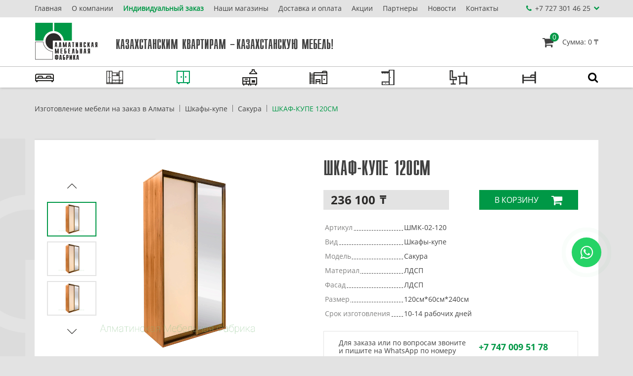

--- FILE ---
content_type: text/html; charset=UTF-8
request_url: https://www.amfactory.kz/catalog/8470-sakura/8482-shkaf_kupe_120sm/
body_size: 9683
content:
<link rel="canonical" href="https://www.amfactory.kz/catalog/8470-sakura/8482-shkaf_kupe_120sm/"><!DOCTYPE html>
<!--[if lt IE 7]>      <html class="no-js lt-ie9 lt-ie8 lt-ie7"> <![endif]-->
<!--[if IE 7]>         <html class="no-js lt-ie9 lt-ie8"> <![endif]-->
<!--[if IE 8]>         <html class="no-js lt-ie9"> <![endif]-->
<!--[if gt IE 8]><!--> <html class="no-js" lang="ru"> <!--<![endif]-->
<head>
<script type="text/javascript">var _LANG_ = "ru", ajaxFile = "/cms/../ajax.php";</script>

<script type="text/javascript">var _NOWORD_ = "Введите слово для поиска", _TOOLONG_ = "Слово для поиска должно быть длиннее 3-х символов", _SEARCHWORD_ = "Поиск по сайту";</script>

<meta http-equiv="content-type" content="text/html; charset=utf-8" />
<title>ШКАФ-КУПЕ 120СМ &mdash; ТОО «Алматинская Мебельная Фабрика» | Мебель в Алматы</title>
<meta name="keywords" content="Производство корпусной мебели в Алматы, офисная мебель в Алматы, мебель для гостиниц Алматы, недорогая мебель в Алматы, мебельный шоу рум Алматы, мебель на заказ в Алматы, заказать мебель в Алматы, корпусная мебель на заказ в Алматы, купить корпусную мебель Алматы, изготовление мебели в Алматы">
<meta name="description" content="Изготовление мебели для дома и офиса в Алматы ➥ Мебель в наличии и под заказ ✓ Бесплатная доставка мебели ✓ Бесплатная сборка и установка мебели ★ Изготовление мебели недорого ☎ Корпусная мебель на сайте amfactory.kz">
<meta name="SKYPE_TOOLBAR" content="SKYPE_TOOLBAR_PARSER_COMPATIBLE" />
<meta name="viewport" content="width=device-width, initial-scale=1.0, maximum-scale=1.0">
<link rel="icon" href="/favicon.ico" type="image/x-icon" />
<link rel="shortcut icon" href="/favicon.ico" type="image/x-icon" />
<script type="text/javascript" src="/js/jquery-1.12.3.min.js"></script>
<script type="text/javascript" src="/init.js"></script>

    <meta name="robots" content="index, follow"/>

<!-- Yandex.Metrika counter -->
<script type="text/javascript" >
(function(m,e,t,r,i,k,a){m[i]=m[i]||function(){(m[i].a=m[i].a||[]).push(arguments)};
m[i].l=1*new Date();k=e.createElement(t),a=e.getElementsByTagName(t)[0],k.async=1,k.src=r,a.parentNode.insertBefore(k,a)})
(window, document, "script", "https://mc.yandex.ru/metrika/tag.js", "ym");

ym(53750989, "init", {
clickmap:true,
trackLinks:true,
accurateTrackBounce:true,
webvisor:true
});
</script>
<noscript><div><img data-src="https://mc.yandex.ru/watch/53750989" style="position:absolute; left:-9999px;" alt="" /></div></noscript>
<!-- /Yandex.Metrika counter -->
<meta name="yandex-verification" content="497493776cb171d2" />
<!-- Global site tag (gtag.js) - Google Analytics -->
<script async src="https://www.googletagmanager.com/gtag/js?id=UA-43318425-46"></script>
<script>
  window.dataLayer = window.dataLayer || [];
  function gtag(){dataLayer.push(arguments);}
  gtag('js', new Date());

  gtag('config', 'UA-43318425-46');
</script>

    <link rel="preload" href="/css/libs.css" as="style">
    <link rel="preload" href="/css/style.css" as="style">
    <link rel="preload" href="/css/toastr.min.css" as="style">

     
    <link rel="stylesheet" href="/css/libs.css">
    <link rel="stylesheet" href="/css/style.css">
    <link rel="stylesheet" href="/css/toastr.min.css">
	
    <!-- Yandex.Metrika counter -->
<script type="text/javascript" >
   (function(m,e,t,r,i,k,a){m[i]=m[i]||function(){(m[i].a=m[i].a||[]).push(arguments)};
   m[i].l=1*new Date();k=e.createElement(t),a=e.getElementsByTagName(t)[0],k.async=1,k.src=r,a.parentNode.insertBefore(k,a)})
   (window, document, "script", "https://mc.yandex.ru/metrika/tag.js", "ym");

   ym(65760277, "init", {
        clickmap:true,
        trackLinks:true,
        accurateTrackBounce:true
   });
</script>
<script type="text/javascript" src="/js/lazy.min.js"></script>
<!-- /Yandex.Metrika counter -->

</head>
<body data-lang="ru">
    <a href="https://api.whatsapp.com/send?phone=77470095178" class="whatsapp" target="_blank"><i class="fa fa-whatsapp"></i></a>
    <noscript><div><img data-src="https://mc.yandex.ru/watch/65760277" style="position:absolute; left:-9999px;" alt="" /></div></noscript>
<div style="position: absolute;">
	
			
		
</div>
<!--[if lt IE 9]>
    <p class="browsehappy">Вы используете очень<strong> устаревший</strong> браузер. Пожалуйста <a href="http://browsehappy.com/">обновите Ваш браузер</a> и будет вам счастье:)</p>
<![endif]-->
<header><!-- header -->
    <div class="container-fluid up">
        <div class="container">
            
            
            <nav class="nav"><!-- header nav -->
                <ul >
<li ><a  href="/">Главная  </a></li>
<li class="hide"><a href="#">Каталог</a></li>
<li ><a  href="/about/">О компании  </a></li>
<li class="active "><a style="font-weight:bold;" href="/410-individualnyj_zakaz/">Индивидуальный заказ </a></li>
<li ><a  href="/539-nashi_magaziny/">Наши магазины  </a></li>
<li ><a  href="/431-dostavka_i_oplata/">Доставка и оплата  </a></li>
<li ><a  href="/shares/">Акции  </a></li>
<li ><a  href="/432-partnery/">Партнеры  </a></li>
<li ><a  href="/news/">Новости  </a></li>
<li ><a  href="/contacts/">Контакты  </a></li>
</ul>            </nav><!-- header nav -->
            <ul class="phones"><!-- header phones -->
                
        <li><a href="tel:+7 727 301 46 25">+7 727 <span>301 46 25</span></a></li>
        <li><a href="tel:+7 727 301 46 22">+7 727 <span>301 46 22</span></a></li>
        <li><a href="tel:+7 747 009 51 78">+7 747 <span>009 51 78</span></a></li>
        
                    <li class="mob_close"><button type="button" class="close" data-dismiss="modal"></button></li>
            </ul><!-- header phones -->
        </div>
    </div>
    <div class="container">
        <a href="/" class="logo"><img data-src="/img/logo.png"></a><!-- header logo -->        
        <h3 class="slogan">Казахстанским квартирам — казахстанскую мебель!</h3><!-- header slogan -->
        <a href="/ru/rycle/" class="cart"><!-- header cart -->
            <span class="cart__num">0</span>
            <span class="cart__sum">Сумма: 0 ₸</span>
        </a><!-- header cart -->
    </div>
    <div class="container-fluid down">
        <div class="container">
            <nav class="cat--nav"><!-- header catalog nav -->
                <ul >
<li class="submenu"><a  href="/catalog/435-mebel_dla_spalni_v_almaty/"><img alt="" title="Мебель для спальни" alt="Мебель для спальни" src="/cms/uploads/file_1548061018_959155616.png"> <span>Мебель для спальни</span> </a><div class="cat--nav__sub"><ul><span class="cat--nav__sub--title">Мебель для спальни</span><div class="cat--nav__sub--list"><ul class="square--list">
<li data-id="8462"><a href="/catalog/8462-spalnyje_garnitury_v_almaty/">Спальные гарнитуры </a></li>
<li data-id="8475"><a href="/catalog/8475-shkafy_dla_spalni_v_almaty/">Шкафы </a></li>
<li data-id="8546"><a href="/catalog/8546-krovati_dla_spalni_v_almaty/">Кровати </a></li>
<li data-id="8667"><a href="/catalog/8667-magkije_krovati_v_almaty/">Мягкие кровати </a></li>
<li data-id="8649"><a href="/catalog/8649-prikrovatnyje_tumby_v_almaty/">Прикроватные тумбы </a></li>
<li data-id="8626"><a href="/catalog/8626-komody_dla_spalni_v_almaty/">Комоды </a></li>
<li data-id="8684"><a href="/catalog/8684-zerkala_dla_spalni_v_almaty/">Зеркала </a></li>
<li data-id="8676"><a href="/catalog/8676-tualetnyje_stoliki_v_almaty/">Туалетные столики </a></li>
<li data-id="8690"><a href="/catalog/8690-kofejnyje_stoliki_v_almaty/">Кофейные столики </a></li>
</ul><div class="ajax-submenu"></div></div></ul></li>
<li class="submenu"><a  href="/catalog/446-mebel_dla_gostinoj_v_almaty/"><img alt="" title="Мебель для гостиной" alt="Мебель для гостиной" src="/cms/uploads/file_1548061013_253139544.png"> <span>Мебель для гостиной</span> </a><div class="cat--nav__sub"><ul><span class="cat--nav__sub--title">Мебель для гостиной</span><div class="cat--nav__sub--list"><ul class="square--list">
<li data-id="8467"><a href="/catalog/8467-stenki_dla_gostinoj_v_almaty/">Стенки </a></li>
<li data-id="8762"><a href="/catalog/8762-zhurnalnyje_stoliki_v_almaty/">Журнальные столики </a></li>
<li data-id="8767"><a href="/catalog/8767-tv_tumby_v_almaty/">ТВ-тумбы </a></li>
</ul><div class="ajax-submenu"></div></div></ul></li>
<li class="active submenu"><a  href="/catalog/510-shkafy_kupe_v_almaty/"><img title="Шкафы-купе" alt="Шкафы-купе" src="/cms/uploads/file_1548413249_568256556.png"> <span>Шкафы-купе</span></a><div class="cat--nav__sub"><ul><span class="cat--nav__sub--title">Шкафы-купе</span><div class="cat--nav__sub--list"><ul class="square--list">
<li class="active" data-id="8470"><a href="/catalog/8470-sakura/">Сакура</a></li>
</ul><div class="ajax-submenu"></div></div></ul></li>
<li class="submenu"><a  href="/catalog/511-mebel_dla_kuhni/"><img alt="" title="Мебель для кухни" alt="Мебель для кухни" src="/cms/uploads/file_1548413264_239407919.png"> <span>Мебель для кухни</span> </a><div class="cat--nav__sub"><ul><span class="cat--nav__sub--title">Мебель для кухни</span><div class="cat--nav__sub--list"><ul class="square--list">
<li data-id="8472"><a href="/catalog/8472-kuhna_posekcionno/">Кухня посекционно </a></li>
<li data-id="8810"><a href="/catalog/8810-kuhonnyje_mojki/">Кухонные мойки </a></li>
</ul><div class="ajax-submenu"></div></div></ul></li>
<li class="submenu"><a  href="/catalog/512-mebel_dla_detskoj_komnaty_v_almaty/"><img alt="" title="Мебель для детской комнаты" alt="Мебель для детской комнаты" src="/cms/uploads/file_1548413277_459234750.png"> <span>Мебель для детской комнаты</span> </a><div class="cat--nav__sub"><ul><span class="cat--nav__sub--title">Мебель для детской комнаты</span><div class="cat--nav__sub--list"><ul class="square--list">
<li data-id="8828"><a href="/catalog/8828-odnospalnyje_krovati_v_almaty/">Односпальные кровати </a></li>
<li data-id="8823"><a href="/catalog/8823-kompjuternyje_stoly_v_almaty/">Компьютерные столы </a></li>
</ul><div class="ajax-submenu"></div></div></ul></li>
<li class="submenu"><a  href="/catalog/534-mebel_dla_prihozhej_v_almaty/"><img alt="" title="Мебель для прихожей в Алматы" alt="Мебель для прихожей в Алматы" src="/cms/uploads/file_1548836410_108958164.png"> <span>Мебель для прихожей в Алматы</span> </a><div class="cat--nav__sub"><ul><span class="cat--nav__sub--title">Мебель для прихожей в Алматы</span><div class="cat--nav__sub--list"><ul class="square--list">
<li data-id="8841"><a href="/catalog/8841-prihozhaja_modern/">Прихожая «Модерн </a></li>
<li data-id="8847"><a href="/catalog/8847-prihozhaja_natali/">Прихожая «Натали» </a></li>
<li data-id="8850"><a href="/catalog/8850-prihozhaja_saule/">Прихожая «Сауле» </a></li>
</ul><div class="ajax-submenu"></div></div></ul></li>
<li class="submenu"><a  href="/catalog/535-ofisnaja_mebel/"><img alt="" title="Офисная мебель" alt="Офисная мебель" src="/cms/uploads/file_1548838908_274775385.png"> <span>Офисная мебель</span> </a><div class="cat--nav__sub"><ul><span class="cat--nav__sub--title">Офисная мебель</span><div class="cat--nav__sub--list"><ul class="square--list">
<li data-id="8465"><a href="/catalog/8465-kabinet_rukovoditela_v_almaty/">Кабинеты руководителей </a></li>
<li data-id="8856"><a href="/catalog/8856-mebel_dla_sotrudnikov_v_almaty/">Мебель для сотрудников </a></li>
<li data-id="8941"><a href="/catalog/8941-konferenc_stoly_v_nalichii/">Конференц-столы в наличии </a></li>
<li data-id="8946"><a href="/catalog/8946-konferenc_stoly_na_zakaz_v_almaty/">Конференц-столы на заказ </a></li>
</ul><div class="ajax-submenu"></div></div></ul></li>
<li class="submenu"><a  href="/catalog/536-mebel_dla_gostinic_almaty/"><img alt="" title="Мебель для гостиниц" alt="Мебель для гостиниц" src="/cms/uploads/file_1548918143_38547456.png"> <span>Мебель для гостиниц</span> </a><div class="cat--nav__sub"><ul><span class="cat--nav__sub--title">Мебель для гостиниц</span><div class="cat--nav__sub--list"><ul class="square--list">
<li data-id="9169"><a href="/catalog/9169-mebel_dla_gostinic_na_zakaz_v_almaty/">Гостиницам </a></li>
</ul><div class="ajax-submenu"></div></div></ul></li>
</ul>            </nav><!-- header catalog nav -->
            <form class="search" method="POST" action="/ru/search/"><!-- header search -->
                <input type="search" placeholder="Поиск по сайту" required="required" name="what">
                <button type="submit"></button>
            </form><!-- header search -->
        </div>
    </div>
    <a href="#" class="search--btn"></a>
    <a href="#" class="phones--btn"></a>
    <a href="#" class="cat--nav--btn"></a>
    <a href="#" class="langs--btn"></a>
    <a href="#" class="nav--btn">
        <span></span>
        <span></span>
        <span></span>
    </a>
</header><!-- header -->

        <div class="page"><!-- page content -->
            <div class="breadcrumbs"><div class="container"><ul><li><a href="/ru/">Изготовление мебели на заказ в Алматы</a></li> <li><a href="/catalog/510-shkafy_kupe_v_almaty/">Шкафы-купе</a></li> <li><a href="/catalog/8470-sakura/">Сакура</a></li> <li>ШКАФ-КУПЕ 120СМ</li></ul></div></div>
            <div class="container">
                <div class="cat--unit">
                    <div class="left">
                        <span class="stiker">
                            
                            
                        </span>
                        
        <div class="cat--unit__for">
            <a href="/cms/uploads/file_1555669086_932306563.gif" data-fancybox="group"><img src="/cms/uploads/file_1555669086_932306563.gif"></a>
<a href="/cms/uploads/file_1555669069_323617042.gif" data-fancybox="group"><img data-src="/cms/uploads/file_1555669069_323617042.gif"></a>
<a href="/cms/uploads/file_1555669069_323617042.gif" data-fancybox="group"><img data-src="/cms/uploads/file_1555669069_323617042.gif"></a>
<a href="/cms/uploads/file_1555669069_323617042.gif" data-fancybox="group"><img data-src="/cms/uploads/file_1555669069_323617042.gif"></a>
<a href="/cms/uploads/file_1555669069_323617042.gif" data-fancybox="group"><img data-src="/cms/uploads/file_1555669069_323617042.gif"></a>
<a href="/cms/uploads/file_1555669069_323617042.gif" data-fancybox="group"><img data-src="/cms/uploads/file_1555669069_323617042.gif"></a>
<a href="/cms/uploads/file_1555669069_323617042.gif" data-fancybox="group"><img data-src="/cms/uploads/file_1555669069_323617042.gif"></a>
<a href="/cms/uploads/file_1555669069_323617042.gif" data-fancybox="group"><img data-src="/cms/uploads/file_1555669069_323617042.gif"></a>
<a href="/cms/uploads/file_1555669069_323617042.gif" data-fancybox="group"><img data-src="/cms/uploads/file_1555669069_323617042.gif"></a>
<a href="/cms/uploads/file_1555669069_323617042.gif" data-fancybox="group"><img data-src="/cms/uploads/file_1555669069_323617042.gif"></a>
<a href="/cms/uploads/file_1555669069_323617042.gif" data-fancybox="group"><img data-src="/cms/uploads/file_1555669069_323617042.gif"></a>
<a href="/cms/uploads/file_1555669069_323617042.gif" data-fancybox="group"><img data-src="/cms/uploads/file_1555669069_323617042.gif"></a>
<a href="/cms/uploads/file_1555669069_323617042.gif" data-fancybox="group"><img data-src="/cms/uploads/file_1555669069_323617042.gif"></a>
<a href="/cms/uploads/file_1555669069_323617042.gif" data-fancybox="group"><img data-src="/cms/uploads/file_1555669069_323617042.gif"></a>
<a href="/cms/uploads/file_1555669069_323617042.gif" data-fancybox="group"><img data-src="/cms/uploads/file_1555669069_323617042.gif"></a>
<a href="/cms/uploads/file_1555669069_323617042.gif" data-fancybox="group"><img data-src="/cms/uploads/file_1555669069_323617042.gif"></a>
<a href="/cms/uploads/file_1555669069_323617042.gif" data-fancybox="group"><img data-src="/cms/uploads/file_1555669069_323617042.gif"></a>
<a href="/cms/uploads/file_1555669069_323617042.gif" data-fancybox="group"><img data-src="/cms/uploads/file_1555669069_323617042.gif"></a>
<a href="/cms/uploads/file_1555669069_323617042.gif" data-fancybox="group"><img data-src="/cms/uploads/file_1555669069_323617042.gif"></a>
<a href="/cms/uploads/file_1555669069_323617042.gif" data-fancybox="group"><img data-src="/cms/uploads/file_1555669069_323617042.gif"></a>
<a href="/cms/uploads/file_1555669069_323617042.gif" data-fancybox="group"><img data-src="/cms/uploads/file_1555669069_323617042.gif"></a>
<a href="/cms/uploads/file_1555669069_323617042.gif" data-fancybox="group"><img data-src="/cms/uploads/file_1555669069_323617042.gif"></a>
<a href="/cms/uploads/file_1555669069_323617042.gif" data-fancybox="group"><img data-src="/cms/uploads/file_1555669069_323617042.gif"></a>
<a href="/cms/uploads/file_1555669069_323617042.gif" data-fancybox="group"><img data-src="/cms/uploads/file_1555669069_323617042.gif"></a>
<a href="/cms/uploads/file_1555669069_323617042.gif" data-fancybox="group"><img data-src="/cms/uploads/file_1555669069_323617042.gif"></a>
<a href="/cms/uploads/file_1555669069_323617042.gif" data-fancybox="group"><img data-src="/cms/uploads/file_1555669069_323617042.gif"></a>
<a href="/cms/uploads/file_1555669069_323617042.gif" data-fancybox="group"><img data-src="/cms/uploads/file_1555669069_323617042.gif"></a>
<a href="/cms/uploads/file_1555669069_323617042.gif" data-fancybox="group"><img data-src="/cms/uploads/file_1555669069_323617042.gif"></a>
<a href="/cms/uploads/file_1555669069_323617042.gif" data-fancybox="group"><img data-src="/cms/uploads/file_1555669069_323617042.gif"></a>
<a href="/cms/uploads/file_1555669069_323617042.gif" data-fancybox="group"><img data-src="/cms/uploads/file_1555669069_323617042.gif"></a>
<a href="/cms/uploads/file_1555669069_323617042.gif" data-fancybox="group"><img data-src="/cms/uploads/file_1555669069_323617042.gif"></a>
<a href="/cms/uploads/file_1555669069_323617042.gif" data-fancybox="group"><img data-src="/cms/uploads/file_1555669069_323617042.gif"></a>
<a href="/cms/uploads/file_1555669069_323617042.gif" data-fancybox="group"><img data-src="/cms/uploads/file_1555669069_323617042.gif"></a>
<a href="/cms/uploads/file_1555669069_323617042.gif" data-fancybox="group"><img data-src="/cms/uploads/file_1555669069_323617042.gif"></a>
<a href="/cms/uploads/file_1555669069_323617042.gif" data-fancybox="group"><img data-src="/cms/uploads/file_1555669069_323617042.gif"></a>
<a href="/cms/uploads/file_1555669069_323617042.gif" data-fancybox="group"><img data-src="/cms/uploads/file_1555669069_323617042.gif"></a>
<a href="/cms/uploads/file_1555669069_323617042.gif" data-fancybox="group"><img data-src="/cms/uploads/file_1555669069_323617042.gif"></a>
<a href="/cms/uploads/file_1555669069_323617042.gif" data-fancybox="group"><img data-src="/cms/uploads/file_1555669069_323617042.gif"></a>
<a href="/cms/uploads/file_1555669069_323617042.gif" data-fancybox="group"><img data-src="/cms/uploads/file_1555669069_323617042.gif"></a>
<a href="/cms/uploads/file_1555669069_323617042.gif" data-fancybox="group"><img data-src="/cms/uploads/file_1555669069_323617042.gif"></a>
<a href="/cms/uploads/file_1555669069_323617042.gif" data-fancybox="group"><img data-src="/cms/uploads/file_1555669069_323617042.gif"></a>
<a href="/cms/uploads/file_1555669069_323617042.gif" data-fancybox="group"><img data-src="/cms/uploads/file_1555669069_323617042.gif"></a>
<a href="/cms/uploads/file_1555669069_323617042.gif" data-fancybox="group"><img data-src="/cms/uploads/file_1555669069_323617042.gif"></a>
<a href="/cms/uploads/file_1555669069_323617042.gif" data-fancybox="group"><img data-src="/cms/uploads/file_1555669069_323617042.gif"></a>
<a href="/cms/uploads/file_1555669069_323617042.gif" data-fancybox="group"><img data-src="/cms/uploads/file_1555669069_323617042.gif"></a>
<a href="/cms/uploads/file_1555669069_323617042.gif" data-fancybox="group"><img data-src="/cms/uploads/file_1555669069_323617042.gif"></a>
<a href="/cms/uploads/file_1555669069_323617042.gif" data-fancybox="group"><img data-src="/cms/uploads/file_1555669069_323617042.gif"></a>
<a href="/cms/uploads/file_1555669069_323617042.gif" data-fancybox="group"><img data-src="/cms/uploads/file_1555669069_323617042.gif"></a>
<a href="/cms/uploads/file_1555669069_323617042.gif" data-fancybox="group"><img data-src="/cms/uploads/file_1555669069_323617042.gif"></a>
<a href="/cms/uploads/file_1555669069_323617042.gif" data-fancybox="group"><img data-src="/cms/uploads/file_1555669069_323617042.gif"></a>
<a href="/cms/uploads/file_1555669069_323617042.gif" data-fancybox="group"><img data-src="/cms/uploads/file_1555669069_323617042.gif"></a>
<a href="/cms/uploads/file_1555669069_323617042.gif" data-fancybox="group"><img data-src="/cms/uploads/file_1555669069_323617042.gif"></a>
<a href="/cms/uploads/file_1555669069_323617042.gif" data-fancybox="group"><img data-src="/cms/uploads/file_1555669069_323617042.gif"></a>
<a href="/cms/uploads/file_1555669069_323617042.gif" data-fancybox="group"><img data-src="/cms/uploads/file_1555669069_323617042.gif"></a>
<a href="/cms/uploads/file_1555669069_323617042.gif" data-fancybox="group"><img data-src="/cms/uploads/file_1555669069_323617042.gif"></a>
<a href="/cms/uploads/file_1555669069_323617042.gif" data-fancybox="group"><img data-src="/cms/uploads/file_1555669069_323617042.gif"></a>
<a href="/cms/uploads/file_1555669069_323617042.gif" data-fancybox="group"><img data-src="/cms/uploads/file_1555669069_323617042.gif"></a>
<a href="/cms/uploads/file_1555669069_323617042.gif" data-fancybox="group"><img data-src="/cms/uploads/file_1555669069_323617042.gif"></a>
<a href="/cms/uploads/file_1555669069_323617042.gif" data-fancybox="group"><img data-src="/cms/uploads/file_1555669069_323617042.gif"></a>
<a href="/cms/uploads/file_1555669069_323617042.gif" data-fancybox="group"><img data-src="/cms/uploads/file_1555669069_323617042.gif"></a>
<a href="/cms/uploads/file_1555669069_323617042.gif" data-fancybox="group"><img data-src="/cms/uploads/file_1555669069_323617042.gif"></a>
<a href="/cms/uploads/file_1555669069_323617042.gif" data-fancybox="group"><img data-src="/cms/uploads/file_1555669069_323617042.gif"></a>
<a href="/cms/uploads/file_1555669069_323617042.gif" data-fancybox="group"><img data-src="/cms/uploads/file_1555669069_323617042.gif"></a>
<a href="/cms/uploads/file_1555669069_323617042.gif" data-fancybox="group"><img data-src="/cms/uploads/file_1555669069_323617042.gif"></a>
<a href="/cms/uploads/file_1555669069_323617042.gif" data-fancybox="group"><img data-src="/cms/uploads/file_1555669069_323617042.gif"></a>
<a href="/cms/uploads/file_1555669069_323617042.gif" data-fancybox="group"><img data-src="/cms/uploads/file_1555669069_323617042.gif"></a>
<a href="/cms/uploads/file_1555669069_323617042.gif" data-fancybox="group"><img data-src="/cms/uploads/file_1555669069_323617042.gif"></a>
<a href="/cms/uploads/file_1555669069_323617042.gif" data-fancybox="group"><img data-src="/cms/uploads/file_1555669069_323617042.gif"></a>
<a href="/cms/uploads/file_1555669069_323617042.gif" data-fancybox="group"><img data-src="/cms/uploads/file_1555669069_323617042.gif"></a>
<a href="/cms/uploads/file_1555669069_323617042.gif" data-fancybox="group"><img data-src="/cms/uploads/file_1555669069_323617042.gif"></a>
<a href="/cms/uploads/file_1555669069_323617042.gif" data-fancybox="group"><img data-src="/cms/uploads/file_1555669069_323617042.gif"></a>
<a href="/cms/uploads/file_1555669069_323617042.gif" data-fancybox="group"><img data-src="/cms/uploads/file_1555669069_323617042.gif"></a>
<a href="/cms/uploads/file_1555669069_323617042.gif" data-fancybox="group"><img data-src="/cms/uploads/file_1555669069_323617042.gif"></a>
<a href="/cms/uploads/file_1555669069_323617042.gif" data-fancybox="group"><img data-src="/cms/uploads/file_1555669069_323617042.gif"></a>
<a href="/cms/uploads/file_1555669069_323617042.gif" data-fancybox="group"><img data-src="/cms/uploads/file_1555669069_323617042.gif"></a>
<a href="/cms/uploads/file_1555669069_323617042.gif" data-fancybox="group"><img data-src="/cms/uploads/file_1555669069_323617042.gif"></a>
<a href="/cms/uploads/file_1555669069_323617042.gif" data-fancybox="group"><img data-src="/cms/uploads/file_1555669069_323617042.gif"></a>
<a href="/cms/uploads/file_1555669069_323617042.gif" data-fancybox="group"><img data-src="/cms/uploads/file_1555669069_323617042.gif"></a>
<a href="/cms/uploads/file_1555669069_323617042.gif" data-fancybox="group"><img data-src="/cms/uploads/file_1555669069_323617042.gif"></a>
<a href="/cms/uploads/file_1555669069_323617042.gif" data-fancybox="group"><img data-src="/cms/uploads/file_1555669069_323617042.gif"></a>
<a href="/cms/uploads/file_1555669069_323617042.gif" data-fancybox="group"><img data-src="/cms/uploads/file_1555669069_323617042.gif"></a>
<a href="/cms/uploads/file_1555669069_323617042.gif" data-fancybox="group"><img data-src="/cms/uploads/file_1555669069_323617042.gif"></a>
<a href="/cms/uploads/file_1555669069_323617042.gif" data-fancybox="group"><img data-src="/cms/uploads/file_1555669069_323617042.gif"></a>
<a href="/cms/uploads/file_1555669069_323617042.gif" data-fancybox="group"><img data-src="/cms/uploads/file_1555669069_323617042.gif"></a>
<a href="/cms/uploads/file_1555669069_323617042.gif" data-fancybox="group"><img data-src="/cms/uploads/file_1555669069_323617042.gif"></a>
<a href="/cms/uploads/file_1555669069_323617042.gif" data-fancybox="group"><img data-src="/cms/uploads/file_1555669069_323617042.gif"></a>
<a href="/cms/uploads/file_1555669069_323617042.gif" data-fancybox="group"><img data-src="/cms/uploads/file_1555669069_323617042.gif"></a>
<a href="/cms/uploads/file_1555669069_323617042.gif" data-fancybox="group"><img data-src="/cms/uploads/file_1555669069_323617042.gif"></a>
<a href="/cms/uploads/file_1555669069_323617042.gif" data-fancybox="group"><img data-src="/cms/uploads/file_1555669069_323617042.gif"></a>
<a href="/cms/uploads/file_1555669069_323617042.gif" data-fancybox="group"><img data-src="/cms/uploads/file_1555669069_323617042.gif"></a>
<a href="/cms/uploads/file_1555669069_323617042.gif" data-fancybox="group"><img data-src="/cms/uploads/file_1555669069_323617042.gif"></a>
<a href="/cms/uploads/file_1555669069_323617042.gif" data-fancybox="group"><img data-src="/cms/uploads/file_1555669069_323617042.gif"></a>
<a href="/cms/uploads/file_1555669069_323617042.gif" data-fancybox="group"><img data-src="/cms/uploads/file_1555669069_323617042.gif"></a>
<a href="/cms/uploads/file_1555669069_323617042.gif" data-fancybox="group"><img data-src="/cms/uploads/file_1555669069_323617042.gif"></a>
<a href="/cms/uploads/file_1555669069_323617042.gif" data-fancybox="group"><img data-src="/cms/uploads/file_1555669069_323617042.gif"></a>
<a href="/cms/uploads/file_1555669069_323617042.gif" data-fancybox="group"><img data-src="/cms/uploads/file_1555669069_323617042.gif"></a>
<a href="/cms/uploads/file_1555669069_323617042.gif" data-fancybox="group"><img data-src="/cms/uploads/file_1555669069_323617042.gif"></a>
<a href="/cms/uploads/file_1555669069_323617042.gif" data-fancybox="group"><img data-src="/cms/uploads/file_1555669069_323617042.gif"></a>
<a href="/cms/uploads/file_1555669069_323617042.gif" data-fancybox="group"><img data-src="/cms/uploads/file_1555669069_323617042.gif"></a>
<a href="/cms/uploads/file_1555669069_323617042.gif" data-fancybox="group"><img data-src="/cms/uploads/file_1555669069_323617042.gif"></a>
<a href="/cms/uploads/file_1555669069_323617042.gif" data-fancybox="group"><img data-src="/cms/uploads/file_1555669069_323617042.gif"></a>
<a href="/cms/uploads/file_1555669069_323617042.gif" data-fancybox="group"><img data-src="/cms/uploads/file_1555669069_323617042.gif"></a>
<a href="/cms/uploads/file_1555669069_323617042.gif" data-fancybox="group"><img data-src="/cms/uploads/file_1555669069_323617042.gif"></a>
<a href="/cms/uploads/file_1555669069_323617042.gif" data-fancybox="group"><img data-src="/cms/uploads/file_1555669069_323617042.gif"></a>
<a href="/cms/uploads/file_1555669069_323617042.gif" data-fancybox="group"><img data-src="/cms/uploads/file_1555669069_323617042.gif"></a>
<a href="/cms/uploads/file_1555669069_323617042.gif" data-fancybox="group"><img data-src="/cms/uploads/file_1555669069_323617042.gif"></a>
<a href="/cms/uploads/file_1555669069_323617042.gif" data-fancybox="group"><img data-src="/cms/uploads/file_1555669069_323617042.gif"></a>
<a href="/cms/uploads/file_1555669069_323617042.gif" data-fancybox="group"><img data-src="/cms/uploads/file_1555669069_323617042.gif"></a>
<a href="/cms/uploads/file_1555669069_323617042.gif" data-fancybox="group"><img data-src="/cms/uploads/file_1555669069_323617042.gif"></a>
<a href="/cms/uploads/file_1555669069_323617042.gif" data-fancybox="group"><img data-src="/cms/uploads/file_1555669069_323617042.gif"></a>
<a href="/cms/uploads/file_1555669069_323617042.gif" data-fancybox="group"><img data-src="/cms/uploads/file_1555669069_323617042.gif"></a>
<a href="/cms/uploads/file_1555669069_323617042.gif" data-fancybox="group"><img data-src="/cms/uploads/file_1555669069_323617042.gif"></a>
<a href="/cms/uploads/file_1555669069_323617042.gif" data-fancybox="group"><img data-src="/cms/uploads/file_1555669069_323617042.gif"></a>
<a href="/cms/uploads/file_1555669069_323617042.gif" data-fancybox="group"><img data-src="/cms/uploads/file_1555669069_323617042.gif"></a>
<a href="/cms/uploads/file_1555669069_323617042.gif" data-fancybox="group"><img data-src="/cms/uploads/file_1555669069_323617042.gif"></a>
<a href="/cms/uploads/file_1555669069_323617042.gif" data-fancybox="group"><img data-src="/cms/uploads/file_1555669069_323617042.gif"></a>
<a href="/cms/uploads/file_1555669069_323617042.gif" data-fancybox="group"><img data-src="/cms/uploads/file_1555669069_323617042.gif"></a>
<a href="/cms/uploads/file_1555669069_323617042.gif" data-fancybox="group"><img data-src="/cms/uploads/file_1555669069_323617042.gif"></a>
<a href="/cms/uploads/file_1555669069_323617042.gif" data-fancybox="group"><img data-src="/cms/uploads/file_1555669069_323617042.gif"></a>
<a href="/cms/uploads/file_1555669069_323617042.gif" data-fancybox="group"><img data-src="/cms/uploads/file_1555669069_323617042.gif"></a>
<a href="/cms/uploads/file_1555669069_323617042.gif" data-fancybox="group"><img data-src="/cms/uploads/file_1555669069_323617042.gif"></a>
<a href="/cms/uploads/file_1555669069_323617042.gif" data-fancybox="group"><img data-src="/cms/uploads/file_1555669069_323617042.gif"></a>
<a href="/cms/uploads/file_1555669069_323617042.gif" data-fancybox="group"><img data-src="/cms/uploads/file_1555669069_323617042.gif"></a>
<a href="/cms/uploads/file_1555669069_323617042.gif" data-fancybox="group"><img data-src="/cms/uploads/file_1555669069_323617042.gif"></a>
<a href="/cms/uploads/file_1555669069_323617042.gif" data-fancybox="group"><img data-src="/cms/uploads/file_1555669069_323617042.gif"></a>
<a href="/cms/uploads/file_1555669069_323617042.gif" data-fancybox="group"><img data-src="/cms/uploads/file_1555669069_323617042.gif"></a>
<a href="/cms/uploads/file_1555669069_323617042.gif" data-fancybox="group"><img data-src="/cms/uploads/file_1555669069_323617042.gif"></a>
<a href="/cms/uploads/file_1555669069_323617042.gif" data-fancybox="group"><img data-src="/cms/uploads/file_1555669069_323617042.gif"></a>
<a href="/cms/uploads/file_1555669069_323617042.gif" data-fancybox="group"><img data-src="/cms/uploads/file_1555669069_323617042.gif"></a>
<a href="/cms/uploads/file_1555669069_323617042.gif" data-fancybox="group"><img data-src="/cms/uploads/file_1555669069_323617042.gif"></a>
<a href="/cms/uploads/file_1555669069_323617042.gif" data-fancybox="group"><img data-src="/cms/uploads/file_1555669069_323617042.gif"></a>
<a href="/cms/uploads/file_1555669069_323617042.gif" data-fancybox="group"><img data-src="/cms/uploads/file_1555669069_323617042.gif"></a>
<a href="/cms/uploads/file_1555669069_323617042.gif" data-fancybox="group"><img data-src="/cms/uploads/file_1555669069_323617042.gif"></a>
<a href="/cms/uploads/file_1555669069_323617042.gif" data-fancybox="group"><img data-src="/cms/uploads/file_1555669069_323617042.gif"></a>
<a href="/cms/uploads/file_1555669069_323617042.gif" data-fancybox="group"><img data-src="/cms/uploads/file_1555669069_323617042.gif"></a>
<a href="/cms/uploads/file_1555669069_323617042.gif" data-fancybox="group"><img data-src="/cms/uploads/file_1555669069_323617042.gif"></a>
<a href="/cms/uploads/file_1555669069_323617042.gif" data-fancybox="group"><img data-src="/cms/uploads/file_1555669069_323617042.gif"></a>
<a href="/cms/uploads/file_1555669069_323617042.gif" data-fancybox="group"><img data-src="/cms/uploads/file_1555669069_323617042.gif"></a>
<a href="/cms/uploads/file_1555669069_323617042.gif" data-fancybox="group"><img data-src="/cms/uploads/file_1555669069_323617042.gif"></a>
<a href="/cms/uploads/file_1555669069_323617042.gif" data-fancybox="group"><img data-src="/cms/uploads/file_1555669069_323617042.gif"></a>
<a href="/cms/uploads/file_1555669069_323617042.gif" data-fancybox="group"><img data-src="/cms/uploads/file_1555669069_323617042.gif"></a>
<a href="/cms/uploads/file_1555669069_323617042.gif" data-fancybox="group"><img data-src="/cms/uploads/file_1555669069_323617042.gif"></a>
<a href="/cms/uploads/file_1555669069_323617042.gif" data-fancybox="group"><img data-src="/cms/uploads/file_1555669069_323617042.gif"></a>
<a href="/cms/uploads/file_1555669069_323617042.gif" data-fancybox="group"><img data-src="/cms/uploads/file_1555669069_323617042.gif"></a>
<a href="/cms/uploads/file_1555669069_323617042.gif" data-fancybox="group"><img data-src="/cms/uploads/file_1555669069_323617042.gif"></a>
<a href="/cms/uploads/file_1555669069_323617042.gif" data-fancybox="group"><img data-src="/cms/uploads/file_1555669069_323617042.gif"></a>
<a href="/cms/uploads/file_1555669069_323617042.gif" data-fancybox="group"><img data-src="/cms/uploads/file_1555669069_323617042.gif"></a>
<a href="/cms/uploads/file_1555669069_323617042.gif" data-fancybox="group"><img data-src="/cms/uploads/file_1555669069_323617042.gif"></a>
<a href="/cms/uploads/file_1555669069_323617042.gif" data-fancybox="group"><img data-src="/cms/uploads/file_1555669069_323617042.gif"></a>
<a href="/cms/uploads/file_1555669069_323617042.gif" data-fancybox="group"><img data-src="/cms/uploads/file_1555669069_323617042.gif"></a>
<a href="/cms/uploads/file_1555669069_323617042.gif" data-fancybox="group"><img data-src="/cms/uploads/file_1555669069_323617042.gif"></a>
<a href="/cms/uploads/file_1555669069_323617042.gif" data-fancybox="group"><img data-src="/cms/uploads/file_1555669069_323617042.gif"></a>
<a href="/cms/uploads/file_1555669069_323617042.gif" data-fancybox="group"><img data-src="/cms/uploads/file_1555669069_323617042.gif"></a>
<a href="/cms/uploads/file_1555669069_323617042.gif" data-fancybox="group"><img data-src="/cms/uploads/file_1555669069_323617042.gif"></a>
<a href="/cms/uploads/file_1555669069_323617042.gif" data-fancybox="group"><img data-src="/cms/uploads/file_1555669069_323617042.gif"></a>
<a href="/cms/uploads/file_1555669069_323617042.gif" data-fancybox="group"><img data-src="/cms/uploads/file_1555669069_323617042.gif"></a>
<a href="/cms/uploads/file_1555669069_323617042.gif" data-fancybox="group"><img data-src="/cms/uploads/file_1555669069_323617042.gif"></a>
<a href="/cms/uploads/file_1555669069_323617042.gif" data-fancybox="group"><img data-src="/cms/uploads/file_1555669069_323617042.gif"></a>
<a href="/cms/uploads/file_1555669069_323617042.gif" data-fancybox="group"><img data-src="/cms/uploads/file_1555669069_323617042.gif"></a>
<a href="/cms/uploads/file_1555669069_323617042.gif" data-fancybox="group"><img data-src="/cms/uploads/file_1555669069_323617042.gif"></a>
<a href="/cms/uploads/file_1555669069_323617042.gif" data-fancybox="group"><img data-src="/cms/uploads/file_1555669069_323617042.gif"></a>
<a href="/cms/uploads/file_1555669069_323617042.gif" data-fancybox="group"><img data-src="/cms/uploads/file_1555669069_323617042.gif"></a>
<a href="/cms/uploads/file_1555669069_323617042.gif" data-fancybox="group"><img data-src="/cms/uploads/file_1555669069_323617042.gif"></a>
<a href="/cms/uploads/file_1555669069_323617042.gif" data-fancybox="group"><img data-src="/cms/uploads/file_1555669069_323617042.gif"></a>
<a href="/cms/uploads/file_1555669069_323617042.gif" data-fancybox="group"><img data-src="/cms/uploads/file_1555669069_323617042.gif"></a>
<a href="/cms/uploads/file_1555669069_323617042.gif" data-fancybox="group"><img data-src="/cms/uploads/file_1555669069_323617042.gif"></a>
<a href="/cms/uploads/file_1555669069_323617042.gif" data-fancybox="group"><img data-src="/cms/uploads/file_1555669069_323617042.gif"></a>
<a href="/cms/uploads/file_1555669069_323617042.gif" data-fancybox="group"><img data-src="/cms/uploads/file_1555669069_323617042.gif"></a>
<a href="/cms/uploads/file_1555669069_323617042.gif" data-fancybox="group"><img data-src="/cms/uploads/file_1555669069_323617042.gif"></a>
<a href="/cms/uploads/file_1555669069_323617042.gif" data-fancybox="group"><img data-src="/cms/uploads/file_1555669069_323617042.gif"></a>
<a href="/cms/uploads/file_1555669069_323617042.gif" data-fancybox="group"><img data-src="/cms/uploads/file_1555669069_323617042.gif"></a>
<a href="/cms/uploads/file_1555669069_323617042.gif" data-fancybox="group"><img data-src="/cms/uploads/file_1555669069_323617042.gif"></a>
<a href="/cms/uploads/file_1555669069_323617042.gif" data-fancybox="group"><img data-src="/cms/uploads/file_1555669069_323617042.gif"></a>
<a href="/cms/uploads/file_1555669069_323617042.gif" data-fancybox="group"><img data-src="/cms/uploads/file_1555669069_323617042.gif"></a>
<a href="/cms/uploads/file_1555669069_323617042.gif" data-fancybox="group"><img data-src="/cms/uploads/file_1555669069_323617042.gif"></a>
<a href="/cms/uploads/file_1555669069_323617042.gif" data-fancybox="group"><img data-src="/cms/uploads/file_1555669069_323617042.gif"></a>
<a href="/cms/uploads/file_1555669069_323617042.gif" data-fancybox="group"><img data-src="/cms/uploads/file_1555669069_323617042.gif"></a>
<a href="/cms/uploads/file_1555669069_323617042.gif" data-fancybox="group"><img data-src="/cms/uploads/file_1555669069_323617042.gif"></a>
<a href="/cms/uploads/file_1555669069_323617042.gif" data-fancybox="group"><img data-src="/cms/uploads/file_1555669069_323617042.gif"></a>
<a href="/cms/uploads/file_1555669069_323617042.gif" data-fancybox="group"><img data-src="/cms/uploads/file_1555669069_323617042.gif"></a>
<a href="/cms/uploads/file_1555669069_323617042.gif" data-fancybox="group"><img data-src="/cms/uploads/file_1555669069_323617042.gif"></a>
<a href="/cms/uploads/file_1555669069_323617042.gif" data-fancybox="group"><img data-src="/cms/uploads/file_1555669069_323617042.gif"></a>
<a href="/cms/uploads/file_1555669069_323617042.gif" data-fancybox="group"><img data-src="/cms/uploads/file_1555669069_323617042.gif"></a>
<a href="/cms/uploads/file_1555669069_323617042.gif" data-fancybox="group"><img data-src="/cms/uploads/file_1555669069_323617042.gif"></a>
<a href="/cms/uploads/file_1555669069_323617042.gif" data-fancybox="group"><img data-src="/cms/uploads/file_1555669069_323617042.gif"></a>
<a href="/cms/uploads/file_1555669069_323617042.gif" data-fancybox="group"><img data-src="/cms/uploads/file_1555669069_323617042.gif"></a>
<a href="/cms/uploads/file_1555669069_323617042.gif" data-fancybox="group"><img data-src="/cms/uploads/file_1555669069_323617042.gif"></a>
<a href="/cms/uploads/file_1555669069_323617042.gif" data-fancybox="group"><img data-src="/cms/uploads/file_1555669069_323617042.gif"></a>
<a href="/cms/uploads/file_1555669069_323617042.gif" data-fancybox="group"><img data-src="/cms/uploads/file_1555669069_323617042.gif"></a>
<a href="/cms/uploads/file_1555669069_323617042.gif" data-fancybox="group"><img data-src="/cms/uploads/file_1555669069_323617042.gif"></a>
<a href="/cms/uploads/file_1555669069_323617042.gif" data-fancybox="group"><img data-src="/cms/uploads/file_1555669069_323617042.gif"></a>
<a href="/cms/uploads/file_1555669069_323617042.gif" data-fancybox="group"><img data-src="/cms/uploads/file_1555669069_323617042.gif"></a>
<a href="/cms/uploads/file_1555669069_323617042.gif" data-fancybox="group"><img data-src="/cms/uploads/file_1555669069_323617042.gif"></a>
<a href="/cms/uploads/file_1555669069_323617042.gif" data-fancybox="group"><img data-src="/cms/uploads/file_1555669069_323617042.gif"></a>
<a href="/cms/uploads/file_1555669069_323617042.gif" data-fancybox="group"><img data-src="/cms/uploads/file_1555669069_323617042.gif"></a>
<a href="/cms/uploads/file_1555669069_323617042.gif" data-fancybox="group"><img data-src="/cms/uploads/file_1555669069_323617042.gif"></a>
<a href="/cms/uploads/file_1555669069_323617042.gif" data-fancybox="group"><img data-src="/cms/uploads/file_1555669069_323617042.gif"></a>
<a href="/cms/uploads/file_1555669069_323617042.gif" data-fancybox="group"><img data-src="/cms/uploads/file_1555669069_323617042.gif"></a>
<a href="/cms/uploads/file_1555669069_323617042.gif" data-fancybox="group"><img data-src="/cms/uploads/file_1555669069_323617042.gif"></a>
<a href="/cms/uploads/file_1555669069_323617042.gif" data-fancybox="group"><img data-src="/cms/uploads/file_1555669069_323617042.gif"></a>
<a href="/cms/uploads/file_1555669069_323617042.gif" data-fancybox="group"><img data-src="/cms/uploads/file_1555669069_323617042.gif"></a>
<a href="/cms/uploads/file_1555669069_323617042.gif" data-fancybox="group"><img data-src="/cms/uploads/file_1555669069_323617042.gif"></a>
<a href="/cms/uploads/file_1555669069_323617042.gif" data-fancybox="group"><img data-src="/cms/uploads/file_1555669069_323617042.gif"></a>
<a href="/cms/uploads/file_1555669069_323617042.gif" data-fancybox="group"><img data-src="/cms/uploads/file_1555669069_323617042.gif"></a>
<a href="/cms/uploads/file_1555669069_323617042.gif" data-fancybox="group"><img data-src="/cms/uploads/file_1555669069_323617042.gif"></a>
<a href="/cms/uploads/file_1555669069_323617042.gif" data-fancybox="group"><img data-src="/cms/uploads/file_1555669069_323617042.gif"></a>
<a href="/cms/uploads/file_1555669069_323617042.gif" data-fancybox="group"><img data-src="/cms/uploads/file_1555669069_323617042.gif"></a>
<a href="/cms/uploads/file_1555669069_323617042.gif" data-fancybox="group"><img data-src="/cms/uploads/file_1555669069_323617042.gif"></a>
<a href="/cms/uploads/file_1555669069_323617042.gif" data-fancybox="group"><img data-src="/cms/uploads/file_1555669069_323617042.gif"></a>
<a href="/cms/uploads/file_1555669069_323617042.gif" data-fancybox="group"><img data-src="/cms/uploads/file_1555669069_323617042.gif"></a>
<a href="/cms/uploads/file_1555669069_323617042.gif" data-fancybox="group"><img data-src="/cms/uploads/file_1555669069_323617042.gif"></a>
<a href="/cms/uploads/file_1555669069_323617042.gif" data-fancybox="group"><img data-src="/cms/uploads/file_1555669069_323617042.gif"></a>
<a href="/cms/uploads/file_1555669069_323617042.gif" data-fancybox="group"><img data-src="/cms/uploads/file_1555669069_323617042.gif"></a>
<a href="/cms/uploads/file_1555669069_323617042.gif" data-fancybox="group"><img data-src="/cms/uploads/file_1555669069_323617042.gif"></a>
<a href="/cms/uploads/file_1555669069_323617042.gif" data-fancybox="group"><img data-src="/cms/uploads/file_1555669069_323617042.gif"></a>
<a href="/cms/uploads/file_1555669069_323617042.gif" data-fancybox="group"><img data-src="/cms/uploads/file_1555669069_323617042.gif"></a>
<a href="/cms/uploads/file_1555669069_323617042.gif" data-fancybox="group"><img data-src="/cms/uploads/file_1555669069_323617042.gif"></a>
<a href="/cms/uploads/file_1555669069_323617042.gif" data-fancybox="group"><img data-src="/cms/uploads/file_1555669069_323617042.gif"></a>
<a href="/cms/uploads/file_1555669069_323617042.gif" data-fancybox="group"><img data-src="/cms/uploads/file_1555669069_323617042.gif"></a>
<a href="/cms/uploads/file_1555669069_323617042.gif" data-fancybox="group"><img data-src="/cms/uploads/file_1555669069_323617042.gif"></a>
<a href="/cms/uploads/file_1555669069_323617042.gif" data-fancybox="group"><img data-src="/cms/uploads/file_1555669069_323617042.gif"></a>
<a href="/cms/uploads/file_1555669069_323617042.gif" data-fancybox="group"><img data-src="/cms/uploads/file_1555669069_323617042.gif"></a>
<a href="/cms/uploads/file_1555669069_323617042.gif" data-fancybox="group"><img data-src="/cms/uploads/file_1555669069_323617042.gif"></a>
<a href="/cms/uploads/file_1555669069_323617042.gif" data-fancybox="group"><img data-src="/cms/uploads/file_1555669069_323617042.gif"></a>
<a href="/cms/uploads/file_1555669069_323617042.gif" data-fancybox="group"><img data-src="/cms/uploads/file_1555669069_323617042.gif"></a>
<a href="/cms/uploads/file_1555669069_323617042.gif" data-fancybox="group"><img data-src="/cms/uploads/file_1555669069_323617042.gif"></a>
<a href="/cms/uploads/file_1555669069_323617042.gif" data-fancybox="group"><img data-src="/cms/uploads/file_1555669069_323617042.gif"></a>
<a href="/cms/uploads/file_1555669069_323617042.gif" data-fancybox="group"><img data-src="/cms/uploads/file_1555669069_323617042.gif"></a>
<a href="/cms/uploads/file_1555669069_323617042.gif" data-fancybox="group"><img data-src="/cms/uploads/file_1555669069_323617042.gif"></a>
<a href="/cms/uploads/file_1555669069_323617042.gif" data-fancybox="group"><img data-src="/cms/uploads/file_1555669069_323617042.gif"></a>
<a href="/cms/uploads/file_1555669069_323617042.gif" data-fancybox="group"><img data-src="/cms/uploads/file_1555669069_323617042.gif"></a>
<a href="/cms/uploads/file_1555669069_323617042.gif" data-fancybox="group"><img data-src="/cms/uploads/file_1555669069_323617042.gif"></a>
<a href="/cms/uploads/file_1555669069_323617042.gif" data-fancybox="group"><img data-src="/cms/uploads/file_1555669069_323617042.gif"></a>
<a href="/cms/uploads/file_1555669069_323617042.gif" data-fancybox="group"><img data-src="/cms/uploads/file_1555669069_323617042.gif"></a>
<a href="/cms/uploads/file_1555669069_323617042.gif" data-fancybox="group"><img data-src="/cms/uploads/file_1555669069_323617042.gif"></a>
<a href="/cms/uploads/file_1555669069_323617042.gif" data-fancybox="group"><img data-src="/cms/uploads/file_1555669069_323617042.gif"></a>
<a href="/cms/uploads/file_1555669069_323617042.gif" data-fancybox="group"><img data-src="/cms/uploads/file_1555669069_323617042.gif"></a>
<a href="/cms/uploads/file_1555669069_323617042.gif" data-fancybox="group"><img data-src="/cms/uploads/file_1555669069_323617042.gif"></a>
<a href="/cms/uploads/file_1555669069_323617042.gif" data-fancybox="group"><img data-src="/cms/uploads/file_1555669069_323617042.gif"></a>
<a href="/cms/uploads/file_1555669069_323617042.gif" data-fancybox="group"><img data-src="/cms/uploads/file_1555669069_323617042.gif"></a>
<a href="/cms/uploads/file_1555669069_323617042.gif" data-fancybox="group"><img data-src="/cms/uploads/file_1555669069_323617042.gif"></a>
<a href="/cms/uploads/file_1555669069_323617042.gif" data-fancybox="group"><img data-src="/cms/uploads/file_1555669069_323617042.gif"></a>
<a href="/cms/uploads/file_1555669069_323617042.gif" data-fancybox="group"><img data-src="/cms/uploads/file_1555669069_323617042.gif"></a>
<a href="/cms/uploads/file_1555669069_323617042.gif" data-fancybox="group"><img data-src="/cms/uploads/file_1555669069_323617042.gif"></a>
<a href="/cms/uploads/file_1555669069_323617042.gif" data-fancybox="group"><img data-src="/cms/uploads/file_1555669069_323617042.gif"></a>
<a href="/cms/uploads/file_1555669069_323617042.gif" data-fancybox="group"><img data-src="/cms/uploads/file_1555669069_323617042.gif"></a>
<a href="/cms/uploads/file_1555669069_323617042.gif" data-fancybox="group"><img data-src="/cms/uploads/file_1555669069_323617042.gif"></a>
<a href="/cms/uploads/file_1555669069_323617042.gif" data-fancybox="group"><img data-src="/cms/uploads/file_1555669069_323617042.gif"></a>
<a href="/cms/uploads/file_1555669069_323617042.gif" data-fancybox="group"><img data-src="/cms/uploads/file_1555669069_323617042.gif"></a>
<a href="/cms/uploads/file_1555669069_323617042.gif" data-fancybox="group"><img data-src="/cms/uploads/file_1555669069_323617042.gif"></a>
<a href="/cms/uploads/file_1555669069_323617042.gif" data-fancybox="group"><img data-src="/cms/uploads/file_1555669069_323617042.gif"></a>
<a href="/cms/uploads/file_1555669069_323617042.gif" data-fancybox="group"><img data-src="/cms/uploads/file_1555669069_323617042.gif"></a>
<a href="/cms/uploads/file_1555669069_323617042.gif" data-fancybox="group"><img data-src="/cms/uploads/file_1555669069_323617042.gif"></a>
<a href="/cms/uploads/file_1555669069_323617042.gif" data-fancybox="group"><img data-src="/cms/uploads/file_1555669069_323617042.gif"></a>
<a href="/cms/uploads/file_1555669069_323617042.gif" data-fancybox="group"><img data-src="/cms/uploads/file_1555669069_323617042.gif"></a>
<a href="/cms/uploads/file_1555669069_323617042.gif" data-fancybox="group"><img data-src="/cms/uploads/file_1555669069_323617042.gif"></a>
<a href="/cms/uploads/file_1555669069_323617042.gif" data-fancybox="group"><img data-src="/cms/uploads/file_1555669069_323617042.gif"></a>
<a href="/cms/uploads/file_1555669069_323617042.gif" data-fancybox="group"><img data-src="/cms/uploads/file_1555669069_323617042.gif"></a>
<a href="/cms/uploads/file_1555669069_323617042.gif" data-fancybox="group"><img data-src="/cms/uploads/file_1555669069_323617042.gif"></a>
<a href="/cms/uploads/file_1555669069_323617042.gif" data-fancybox="group"><img data-src="/cms/uploads/file_1555669069_323617042.gif"></a>
<a href="/cms/uploads/file_1555669069_323617042.gif" data-fancybox="group"><img data-src="/cms/uploads/file_1555669069_323617042.gif"></a>
<a href="/cms/uploads/file_1555669069_323617042.gif" data-fancybox="group"><img data-src="/cms/uploads/file_1555669069_323617042.gif"></a>
<a href="/cms/uploads/file_1555669069_323617042.gif" data-fancybox="group"><img data-src="/cms/uploads/file_1555669069_323617042.gif"></a>
<a href="/cms/uploads/file_1555669069_323617042.gif" data-fancybox="group"><img data-src="/cms/uploads/file_1555669069_323617042.gif"></a>
<a href="/cms/uploads/file_1555669069_323617042.gif" data-fancybox="group"><img data-src="/cms/uploads/file_1555669069_323617042.gif"></a>
<a href="/cms/uploads/file_1555669069_323617042.gif" data-fancybox="group"><img data-src="/cms/uploads/file_1555669069_323617042.gif"></a>
<a href="/cms/uploads/file_1555669069_323617042.gif" data-fancybox="group"><img data-src="/cms/uploads/file_1555669069_323617042.gif"></a>
<a href="/cms/uploads/file_1555669069_323617042.gif" data-fancybox="group"><img data-src="/cms/uploads/file_1555669069_323617042.gif"></a>
<a href="/cms/uploads/file_1555669069_323617042.gif" data-fancybox="group"><img data-src="/cms/uploads/file_1555669069_323617042.gif"></a>
<a href="/cms/uploads/file_1555669069_323617042.gif" data-fancybox="group"><img data-src="/cms/uploads/file_1555669069_323617042.gif"></a>
<a href="/cms/uploads/file_1555669069_323617042.gif" data-fancybox="group"><img data-src="/cms/uploads/file_1555669069_323617042.gif"></a>
<a href="/cms/uploads/file_1555669069_323617042.gif" data-fancybox="group"><img data-src="/cms/uploads/file_1555669069_323617042.gif"></a>
<a href="/cms/uploads/file_1555669069_323617042.gif" data-fancybox="group"><img data-src="/cms/uploads/file_1555669069_323617042.gif"></a>
<a href="/cms/uploads/file_1555669069_323617042.gif" data-fancybox="group"><img data-src="/cms/uploads/file_1555669069_323617042.gif"></a>
<a href="/cms/uploads/file_1555669069_323617042.gif" data-fancybox="group"><img data-src="/cms/uploads/file_1555669069_323617042.gif"></a>
<a href="/cms/uploads/file_1555669069_323617042.gif" data-fancybox="group"><img data-src="/cms/uploads/file_1555669069_323617042.gif"></a>
<a href="/cms/uploads/file_1555669069_323617042.gif" data-fancybox="group"><img data-src="/cms/uploads/file_1555669069_323617042.gif"></a>
<a href="/cms/uploads/file_1555669069_323617042.gif" data-fancybox="group"><img data-src="/cms/uploads/file_1555669069_323617042.gif"></a>
<a href="/cms/uploads/file_1555669069_323617042.gif" data-fancybox="group"><img data-src="/cms/uploads/file_1555669069_323617042.gif"></a>
<a href="/cms/uploads/file_1555669069_323617042.gif" data-fancybox="group"><img data-src="/cms/uploads/file_1555669069_323617042.gif"></a>
<a href="/cms/uploads/file_1555669069_323617042.gif" data-fancybox="group"><img data-src="/cms/uploads/file_1555669069_323617042.gif"></a>
<a href="/cms/uploads/file_1555669069_323617042.gif" data-fancybox="group"><img data-src="/cms/uploads/file_1555669069_323617042.gif"></a>
<a href="/cms/uploads/file_1555669069_323617042.gif" data-fancybox="group"><img data-src="/cms/uploads/file_1555669069_323617042.gif"></a>
<a href="/cms/uploads/file_1555669069_323617042.gif" data-fancybox="group"><img data-src="/cms/uploads/file_1555669069_323617042.gif"></a>
<a href="/cms/uploads/file_1555669069_323617042.gif" data-fancybox="group"><img data-src="/cms/uploads/file_1555669069_323617042.gif"></a>
<a href="/cms/uploads/file_1555669069_323617042.gif" data-fancybox="group"><img data-src="/cms/uploads/file_1555669069_323617042.gif"></a>
<a href="/cms/uploads/file_1555669069_323617042.gif" data-fancybox="group"><img data-src="/cms/uploads/file_1555669069_323617042.gif"></a>
<a href="/cms/uploads/file_1555669069_323617042.gif" data-fancybox="group"><img data-src="/cms/uploads/file_1555669069_323617042.gif"></a>
<a href="/cms/uploads/file_1555669069_323617042.gif" data-fancybox="group"><img data-src="/cms/uploads/file_1555669069_323617042.gif"></a>
<a href="/cms/uploads/file_1555669069_323617042.gif" data-fancybox="group"><img data-src="/cms/uploads/file_1555669069_323617042.gif"></a>
<a href="/cms/uploads/file_1555669069_323617042.gif" data-fancybox="group"><img data-src="/cms/uploads/file_1555669069_323617042.gif"></a>
<a href="/cms/uploads/file_1555669069_323617042.gif" data-fancybox="group"><img data-src="/cms/uploads/file_1555669069_323617042.gif"></a>
<a href="/cms/uploads/file_1555669069_323617042.gif" data-fancybox="group"><img data-src="/cms/uploads/file_1555669069_323617042.gif"></a>
<a href="/cms/uploads/file_1555669069_323617042.gif" data-fancybox="group"><img data-src="/cms/uploads/file_1555669069_323617042.gif"></a>
<a href="/cms/uploads/file_1555669069_323617042.gif" data-fancybox="group"><img data-src="/cms/uploads/file_1555669069_323617042.gif"></a>
<a href="/cms/uploads/file_1555669069_323617042.gif" data-fancybox="group"><img data-src="/cms/uploads/file_1555669069_323617042.gif"></a>
<a href="/cms/uploads/file_1555669069_323617042.gif" data-fancybox="group"><img data-src="/cms/uploads/file_1555669069_323617042.gif"></a>
<a href="/cms/uploads/file_1555669069_323617042.gif" data-fancybox="group"><img data-src="/cms/uploads/file_1555669069_323617042.gif"></a>
<a href="/cms/uploads/file_1555669069_323617042.gif" data-fancybox="group"><img data-src="/cms/uploads/file_1555669069_323617042.gif"></a>
<a href="/cms/uploads/file_1555669069_323617042.gif" data-fancybox="group"><img data-src="/cms/uploads/file_1555669069_323617042.gif"></a>
<a href="/cms/uploads/file_1555669069_323617042.gif" data-fancybox="group"><img data-src="/cms/uploads/file_1555669069_323617042.gif"></a>
<a href="/cms/uploads/file_1555669069_323617042.gif" data-fancybox="group"><img data-src="/cms/uploads/file_1555669069_323617042.gif"></a>
<a href="/cms/uploads/file_1555669069_323617042.gif" data-fancybox="group"><img data-src="/cms/uploads/file_1555669069_323617042.gif"></a>
<a href="/cms/uploads/file_1555669069_323617042.gif" data-fancybox="group"><img data-src="/cms/uploads/file_1555669069_323617042.gif"></a>
<a href="/cms/uploads/file_1555669069_323617042.gif" data-fancybox="group"><img data-src="/cms/uploads/file_1555669069_323617042.gif"></a>
<a href="/cms/uploads/file_1555669069_323617042.gif" data-fancybox="group"><img data-src="/cms/uploads/file_1555669069_323617042.gif"></a>
<a href="/cms/uploads/file_1555669069_323617042.gif" data-fancybox="group"><img data-src="/cms/uploads/file_1555669069_323617042.gif"></a>
<a href="/cms/uploads/file_1555669069_323617042.gif" data-fancybox="group"><img data-src="/cms/uploads/file_1555669069_323617042.gif"></a>
<a href="/cms/uploads/file_1555669069_323617042.gif" data-fancybox="group"><img data-src="/cms/uploads/file_1555669069_323617042.gif"></a>
<a href="/cms/uploads/file_1555669069_323617042.gif" data-fancybox="group"><img data-src="/cms/uploads/file_1555669069_323617042.gif"></a>
<a href="/cms/uploads/file_1555669069_323617042.gif" data-fancybox="group"><img data-src="/cms/uploads/file_1555669069_323617042.gif"></a>
<a href="/cms/uploads/file_1555669069_323617042.gif" data-fancybox="group"><img data-src="/cms/uploads/file_1555669069_323617042.gif"></a>
<a href="/cms/uploads/file_1555669069_323617042.gif" data-fancybox="group"><img data-src="/cms/uploads/file_1555669069_323617042.gif"></a>
<a href="/cms/uploads/file_1555669069_323617042.gif" data-fancybox="group"><img data-src="/cms/uploads/file_1555669069_323617042.gif"></a>
<a href="/cms/uploads/file_1555669069_323617042.gif" data-fancybox="group"><img data-src="/cms/uploads/file_1555669069_323617042.gif"></a>
<a href="/cms/uploads/file_1555669069_323617042.gif" data-fancybox="group"><img data-src="/cms/uploads/file_1555669069_323617042.gif"></a>
<a href="/cms/uploads/file_1555669069_323617042.gif" data-fancybox="group"><img data-src="/cms/uploads/file_1555669069_323617042.gif"></a>
<a href="/cms/uploads/file_1555669069_323617042.gif" data-fancybox="group"><img data-src="/cms/uploads/file_1555669069_323617042.gif"></a>
<a href="/cms/uploads/file_1555669069_323617042.gif" data-fancybox="group"><img data-src="/cms/uploads/file_1555669069_323617042.gif"></a>
<a href="/cms/uploads/file_1555669069_323617042.gif" data-fancybox="group"><img data-src="/cms/uploads/file_1555669069_323617042.gif"></a>
<a href="/cms/uploads/file_1555669069_323617042.gif" data-fancybox="group"><img data-src="/cms/uploads/file_1555669069_323617042.gif"></a>
<a href="/cms/uploads/file_1555669069_323617042.gif" data-fancybox="group"><img data-src="/cms/uploads/file_1555669069_323617042.gif"></a>
<a href="/cms/uploads/file_1555669069_323617042.gif" data-fancybox="group"><img data-src="/cms/uploads/file_1555669069_323617042.gif"></a>
<a href="/cms/uploads/file_1555669069_323617042.gif" data-fancybox="group"><img data-src="/cms/uploads/file_1555669069_323617042.gif"></a>
<a href="/cms/uploads/file_1555669069_323617042.gif" data-fancybox="group"><img data-src="/cms/uploads/file_1555669069_323617042.gif"></a>
<a href="/cms/uploads/file_1555669069_323617042.gif" data-fancybox="group"><img data-src="/cms/uploads/file_1555669069_323617042.gif"></a>
<a href="/cms/uploads/file_1555669069_323617042.gif" data-fancybox="group"><img data-src="/cms/uploads/file_1555669069_323617042.gif"></a>
<a href="/cms/uploads/file_1555669069_323617042.gif" data-fancybox="group"><img data-src="/cms/uploads/file_1555669069_323617042.gif"></a>
<a href="/cms/uploads/file_1555669069_323617042.gif" data-fancybox="group"><img data-src="/cms/uploads/file_1555669069_323617042.gif"></a>
<a href="/cms/uploads/file_1555669069_323617042.gif" data-fancybox="group"><img data-src="/cms/uploads/file_1555669069_323617042.gif"></a>
<a href="/cms/uploads/file_1555669069_323617042.gif" data-fancybox="group"><img data-src="/cms/uploads/file_1555669069_323617042.gif"></a>
<a href="/cms/uploads/file_1555669069_323617042.gif" data-fancybox="group"><img data-src="/cms/uploads/file_1555669069_323617042.gif"></a>
<a href="/cms/uploads/file_1555669069_323617042.gif" data-fancybox="group"><img data-src="/cms/uploads/file_1555669069_323617042.gif"></a>
<a href="/cms/uploads/file_1555669069_323617042.gif" data-fancybox="group"><img data-src="/cms/uploads/file_1555669069_323617042.gif"></a>
<a href="/cms/uploads/file_1555669069_323617042.gif" data-fancybox="group"><img data-src="/cms/uploads/file_1555669069_323617042.gif"></a>
<a href="/cms/uploads/file_1555669069_323617042.gif" data-fancybox="group"><img data-src="/cms/uploads/file_1555669069_323617042.gif"></a>
<a href="/cms/uploads/file_1555669069_323617042.gif" data-fancybox="group"><img data-src="/cms/uploads/file_1555669069_323617042.gif"></a>
<a href="/cms/uploads/file_1555669069_323617042.gif" data-fancybox="group"><img data-src="/cms/uploads/file_1555669069_323617042.gif"></a>
<a href="/cms/uploads/file_1555669069_323617042.gif" data-fancybox="group"><img data-src="/cms/uploads/file_1555669069_323617042.gif"></a>
<a href="/cms/uploads/file_1555669069_323617042.gif" data-fancybox="group"><img data-src="/cms/uploads/file_1555669069_323617042.gif"></a>
<a href="/cms/uploads/file_1555669069_323617042.gif" data-fancybox="group"><img data-src="/cms/uploads/file_1555669069_323617042.gif"></a>
<a href="/cms/uploads/file_1555669069_323617042.gif" data-fancybox="group"><img data-src="/cms/uploads/file_1555669069_323617042.gif"></a>
<a href="/cms/uploads/file_1555669069_323617042.gif" data-fancybox="group"><img data-src="/cms/uploads/file_1555669069_323617042.gif"></a>
<a href="/cms/uploads/file_1555669069_323617042.gif" data-fancybox="group"><img data-src="/cms/uploads/file_1555669069_323617042.gif"></a>
<a href="/cms/uploads/file_1555669069_323617042.gif" data-fancybox="group"><img data-src="/cms/uploads/file_1555669069_323617042.gif"></a>
<a href="/cms/uploads/file_1555669069_323617042.gif" data-fancybox="group"><img data-src="/cms/uploads/file_1555669069_323617042.gif"></a>
<a href="/cms/uploads/file_1555669069_323617042.gif" data-fancybox="group"><img data-src="/cms/uploads/file_1555669069_323617042.gif"></a>
<a href="/cms/uploads/file_1555669069_323617042.gif" data-fancybox="group"><img data-src="/cms/uploads/file_1555669069_323617042.gif"></a>
<a href="/cms/uploads/file_1555669069_323617042.gif" data-fancybox="group"><img data-src="/cms/uploads/file_1555669069_323617042.gif"></a>
<a href="/cms/uploads/file_1555669069_323617042.gif" data-fancybox="group"><img data-src="/cms/uploads/file_1555669069_323617042.gif"></a>
<a href="/cms/uploads/file_1555669069_323617042.gif" data-fancybox="group"><img data-src="/cms/uploads/file_1555669069_323617042.gif"></a>
<a href="/cms/uploads/file_1555669069_323617042.gif" data-fancybox="group"><img data-src="/cms/uploads/file_1555669069_323617042.gif"></a>
<a href="/cms/uploads/file_1555669069_323617042.gif" data-fancybox="group"><img data-src="/cms/uploads/file_1555669069_323617042.gif"></a>
<a href="/cms/uploads/file_1555669069_323617042.gif" data-fancybox="group"><img data-src="/cms/uploads/file_1555669069_323617042.gif"></a>
<a href="/cms/uploads/file_1555669069_323617042.gif" data-fancybox="group"><img data-src="/cms/uploads/file_1555669069_323617042.gif"></a>
<a href="/cms/uploads/file_1555669069_323617042.gif" data-fancybox="group"><img data-src="/cms/uploads/file_1555669069_323617042.gif"></a>
<a href="/cms/uploads/file_1555669069_323617042.gif" data-fancybox="group"><img data-src="/cms/uploads/file_1555669069_323617042.gif"></a>
<a href="/cms/uploads/file_1555669069_323617042.gif" data-fancybox="group"><img data-src="/cms/uploads/file_1555669069_323617042.gif"></a>
<a href="/cms/uploads/file_1555669069_323617042.gif" data-fancybox="group"><img data-src="/cms/uploads/file_1555669069_323617042.gif"></a>
<a href="/cms/uploads/file_1555669069_323617042.gif" data-fancybox="group"><img data-src="/cms/uploads/file_1555669069_323617042.gif"></a>
<a href="/cms/uploads/file_1555669069_323617042.gif" data-fancybox="group"><img data-src="/cms/uploads/file_1555669069_323617042.gif"></a>
<a href="/cms/uploads/file_1555669069_323617042.gif" data-fancybox="group"><img data-src="/cms/uploads/file_1555669069_323617042.gif"></a>
<a href="/cms/uploads/file_1555669069_323617042.gif" data-fancybox="group"><img data-src="/cms/uploads/file_1555669069_323617042.gif"></a>
<a href="/cms/uploads/file_1555669069_323617042.gif" data-fancybox="group"><img data-src="/cms/uploads/file_1555669069_323617042.gif"></a>
<a href="/cms/uploads/file_1555669069_323617042.gif" data-fancybox="group"><img data-src="/cms/uploads/file_1555669069_323617042.gif"></a>
<a href="/cms/uploads/file_1555669069_323617042.gif" data-fancybox="group"><img data-src="/cms/uploads/file_1555669069_323617042.gif"></a>
<a href="/cms/uploads/file_1555669069_323617042.gif" data-fancybox="group"><img data-src="/cms/uploads/file_1555669069_323617042.gif"></a>
<a href="/cms/uploads/file_1555669069_323617042.gif" data-fancybox="group"><img data-src="/cms/uploads/file_1555669069_323617042.gif"></a>
<a href="/cms/uploads/file_1555669069_323617042.gif" data-fancybox="group"><img data-src="/cms/uploads/file_1555669069_323617042.gif"></a>
<a href="/cms/uploads/file_1555669069_323617042.gif" data-fancybox="group"><img data-src="/cms/uploads/file_1555669069_323617042.gif"></a>
<a href="/cms/uploads/file_1555669069_323617042.gif" data-fancybox="group"><img data-src="/cms/uploads/file_1555669069_323617042.gif"></a>
<a href="/cms/uploads/file_1555669069_323617042.gif" data-fancybox="group"><img data-src="/cms/uploads/file_1555669069_323617042.gif"></a>
<a href="/cms/uploads/file_1555669069_323617042.gif" data-fancybox="group"><img data-src="/cms/uploads/file_1555669069_323617042.gif"></a>
<a href="/cms/uploads/file_1555669069_323617042.gif" data-fancybox="group"><img data-src="/cms/uploads/file_1555669069_323617042.gif"></a>
<a href="/cms/uploads/file_1555669069_323617042.gif" data-fancybox="group"><img data-src="/cms/uploads/file_1555669069_323617042.gif"></a>
<a href="/cms/uploads/file_1555669069_323617042.gif" data-fancybox="group"><img data-src="/cms/uploads/file_1555669069_323617042.gif"></a>
<a href="/cms/uploads/file_1555669069_323617042.gif" data-fancybox="group"><img data-src="/cms/uploads/file_1555669069_323617042.gif"></a>
<a href="/cms/uploads/file_1555669069_323617042.gif" data-fancybox="group"><img data-src="/cms/uploads/file_1555669069_323617042.gif"></a>
<a href="/cms/uploads/file_1555669069_323617042.gif" data-fancybox="group"><img data-src="/cms/uploads/file_1555669069_323617042.gif"></a>
<a href="/cms/uploads/file_1555669069_323617042.gif" data-fancybox="group"><img data-src="/cms/uploads/file_1555669069_323617042.gif"></a>
<a href="/cms/uploads/file_1555669069_323617042.gif" data-fancybox="group"><img data-src="/cms/uploads/file_1555669069_323617042.gif"></a>
<a href="/cms/uploads/file_1555669069_323617042.gif" data-fancybox="group"><img data-src="/cms/uploads/file_1555669069_323617042.gif"></a>
<a href="/cms/uploads/file_1555669069_323617042.gif" data-fancybox="group"><img data-src="/cms/uploads/file_1555669069_323617042.gif"></a>
<a href="/cms/uploads/file_1555669069_323617042.gif" data-fancybox="group"><img data-src="/cms/uploads/file_1555669069_323617042.gif"></a>
<a href="/cms/uploads/file_1555669069_323617042.gif" data-fancybox="group"><img data-src="/cms/uploads/file_1555669069_323617042.gif"></a>
<a href="/cms/uploads/file_1555669069_323617042.gif" data-fancybox="group"><img data-src="/cms/uploads/file_1555669069_323617042.gif"></a>
<a href="/cms/uploads/file_1555669069_323617042.gif" data-fancybox="group"><img data-src="/cms/uploads/file_1555669069_323617042.gif"></a>
<a href="/cms/uploads/file_1555669069_323617042.gif" data-fancybox="group"><img data-src="/cms/uploads/file_1555669069_323617042.gif"></a>
<a href="/cms/uploads/file_1555669069_323617042.gif" data-fancybox="group"><img data-src="/cms/uploads/file_1555669069_323617042.gif"></a>
<a href="/cms/uploads/file_1555669069_323617042.gif" data-fancybox="group"><img data-src="/cms/uploads/file_1555669069_323617042.gif"></a>
<a href="/cms/uploads/file_1555669069_323617042.gif" data-fancybox="group"><img data-src="/cms/uploads/file_1555669069_323617042.gif"></a>
<a href="/cms/uploads/file_1555669069_323617042.gif" data-fancybox="group"><img data-src="/cms/uploads/file_1555669069_323617042.gif"></a>
<a href="/cms/uploads/file_1555669069_323617042.gif" data-fancybox="group"><img data-src="/cms/uploads/file_1555669069_323617042.gif"></a>
<a href="/cms/uploads/file_1555669069_323617042.gif" data-fancybox="group"><img data-src="/cms/uploads/file_1555669069_323617042.gif"></a>
<a href="/cms/uploads/file_1555669069_323617042.gif" data-fancybox="group"><img data-src="/cms/uploads/file_1555669069_323617042.gif"></a>
<a href="/cms/uploads/file_1555669069_323617042.gif" data-fancybox="group"><img data-src="/cms/uploads/file_1555669069_323617042.gif"></a>
<a href="/cms/uploads/file_1555669069_323617042.gif" data-fancybox="group"><img data-src="/cms/uploads/file_1555669069_323617042.gif"></a>
<a href="/cms/uploads/file_1555669069_323617042.gif" data-fancybox="group"><img data-src="/cms/uploads/file_1555669069_323617042.gif"></a>
<a href="/cms/uploads/file_1555669069_323617042.gif" data-fancybox="group"><img data-src="/cms/uploads/file_1555669069_323617042.gif"></a>
<a href="/cms/uploads/file_1555669069_323617042.gif" data-fancybox="group"><img data-src="/cms/uploads/file_1555669069_323617042.gif"></a>
<a href="/cms/uploads/file_1555669069_323617042.gif" data-fancybox="group"><img data-src="/cms/uploads/file_1555669069_323617042.gif"></a>
<a href="/cms/uploads/file_1555669069_323617042.gif" data-fancybox="group"><img data-src="/cms/uploads/file_1555669069_323617042.gif"></a>
<a href="/cms/uploads/file_1555669069_323617042.gif" data-fancybox="group"><img data-src="/cms/uploads/file_1555669069_323617042.gif"></a>
<a href="/cms/uploads/file_1555669069_323617042.gif" data-fancybox="group"><img data-src="/cms/uploads/file_1555669069_323617042.gif"></a>
<a href="/cms/uploads/file_1555669069_323617042.gif" data-fancybox="group"><img data-src="/cms/uploads/file_1555669069_323617042.gif"></a>
<a href="/cms/uploads/file_1555669069_323617042.gif" data-fancybox="group"><img data-src="/cms/uploads/file_1555669069_323617042.gif"></a>
<a href="/cms/uploads/file_1555669069_323617042.gif" data-fancybox="group"><img data-src="/cms/uploads/file_1555669069_323617042.gif"></a>
<a href="/cms/uploads/file_1555669069_323617042.gif" data-fancybox="group"><img data-src="/cms/uploads/file_1555669069_323617042.gif"></a>
<a href="/cms/uploads/file_1555669069_323617042.gif" data-fancybox="group"><img data-src="/cms/uploads/file_1555669069_323617042.gif"></a>
<a href="/cms/uploads/file_1555669069_323617042.gif" data-fancybox="group"><img data-src="/cms/uploads/file_1555669069_323617042.gif"></a>
<a href="/cms/uploads/file_1555669069_323617042.gif" data-fancybox="group"><img data-src="/cms/uploads/file_1555669069_323617042.gif"></a>
<a href="/cms/uploads/file_1555669069_323617042.gif" data-fancybox="group"><img data-src="/cms/uploads/file_1555669069_323617042.gif"></a>
<a href="/cms/uploads/file_1555669069_323617042.gif" data-fancybox="group"><img data-src="/cms/uploads/file_1555669069_323617042.gif"></a>
<a href="/cms/uploads/file_1555669069_323617042.gif" data-fancybox="group"><img data-src="/cms/uploads/file_1555669069_323617042.gif"></a>
<a href="/cms/uploads/file_1555669069_323617042.gif" data-fancybox="group"><img data-src="/cms/uploads/file_1555669069_323617042.gif"></a>
<a href="/cms/uploads/file_1555669069_323617042.gif" data-fancybox="group"><img data-src="/cms/uploads/file_1555669069_323617042.gif"></a>
<a href="/cms/uploads/file_1555669069_323617042.gif" data-fancybox="group"><img data-src="/cms/uploads/file_1555669069_323617042.gif"></a>
<a href="/cms/uploads/file_1555669069_323617042.gif" data-fancybox="group"><img data-src="/cms/uploads/file_1555669069_323617042.gif"></a>
<a href="/cms/uploads/file_1555669069_323617042.gif" data-fancybox="group"><img data-src="/cms/uploads/file_1555669069_323617042.gif"></a>
<a href="/cms/uploads/file_1555669069_323617042.gif" data-fancybox="group"><img data-src="/cms/uploads/file_1555669069_323617042.gif"></a>
<a href="/cms/uploads/file_1555669069_323617042.gif" data-fancybox="group"><img data-src="/cms/uploads/file_1555669069_323617042.gif"></a>
<a href="/cms/uploads/file_1555669069_323617042.gif" data-fancybox="group"><img data-src="/cms/uploads/file_1555669069_323617042.gif"></a>
<a href="/cms/uploads/file_1555669069_323617042.gif" data-fancybox="group"><img data-src="/cms/uploads/file_1555669069_323617042.gif"></a>
<a href="/cms/uploads/file_1555669069_323617042.gif" data-fancybox="group"><img data-src="/cms/uploads/file_1555669069_323617042.gif"></a>
<a href="/cms/uploads/file_1555669069_323617042.gif" data-fancybox="group"><img data-src="/cms/uploads/file_1555669069_323617042.gif"></a>
<a href="/cms/uploads/file_1555669069_323617042.gif" data-fancybox="group"><img data-src="/cms/uploads/file_1555669069_323617042.gif"></a>
<a href="/cms/uploads/file_1555669069_323617042.gif" data-fancybox="group"><img data-src="/cms/uploads/file_1555669069_323617042.gif"></a>
<a href="/cms/uploads/file_1555669069_323617042.gif" data-fancybox="group"><img data-src="/cms/uploads/file_1555669069_323617042.gif"></a>
<a href="/cms/uploads/file_1555669069_323617042.gif" data-fancybox="group"><img data-src="/cms/uploads/file_1555669069_323617042.gif"></a>
<a href="/cms/uploads/file_1555669069_323617042.gif" data-fancybox="group"><img data-src="/cms/uploads/file_1555669069_323617042.gif"></a>
<a href="/cms/uploads/file_1555669069_323617042.gif" data-fancybox="group"><img data-src="/cms/uploads/file_1555669069_323617042.gif"></a>
<a href="/cms/uploads/file_1555669069_323617042.gif" data-fancybox="group"><img data-src="/cms/uploads/file_1555669069_323617042.gif"></a>
<a href="/cms/uploads/file_1555669069_323617042.gif" data-fancybox="group"><img data-src="/cms/uploads/file_1555669069_323617042.gif"></a>
<a href="/cms/uploads/file_1555669069_323617042.gif" data-fancybox="group"><img data-src="/cms/uploads/file_1555669069_323617042.gif"></a>
<a href="/cms/uploads/file_1555669069_323617042.gif" data-fancybox="group"><img data-src="/cms/uploads/file_1555669069_323617042.gif"></a>
<a href="/cms/uploads/file_1555669069_323617042.gif" data-fancybox="group"><img data-src="/cms/uploads/file_1555669069_323617042.gif"></a>
<a href="/cms/uploads/file_1555669069_323617042.gif" data-fancybox="group"><img data-src="/cms/uploads/file_1555669069_323617042.gif"></a>
<a href="/cms/uploads/file_1555669069_323617042.gif" data-fancybox="group"><img data-src="/cms/uploads/file_1555669069_323617042.gif"></a>
<a href="/cms/uploads/file_1555669069_323617042.gif" data-fancybox="group"><img data-src="/cms/uploads/file_1555669069_323617042.gif"></a>
<a href="/cms/uploads/file_1555669069_323617042.gif" data-fancybox="group"><img data-src="/cms/uploads/file_1555669069_323617042.gif"></a>
<a href="/cms/uploads/file_1555669069_323617042.gif" data-fancybox="group"><img data-src="/cms/uploads/file_1555669069_323617042.gif"></a>
<a href="/cms/uploads/file_1555669069_323617042.gif" data-fancybox="group"><img data-src="/cms/uploads/file_1555669069_323617042.gif"></a>
<a href="/cms/uploads/file_1555669069_323617042.gif" data-fancybox="group"><img data-src="/cms/uploads/file_1555669069_323617042.gif"></a>
<a href="/cms/uploads/file_1555669069_323617042.gif" data-fancybox="group"><img data-src="/cms/uploads/file_1555669069_323617042.gif"></a>
<a href="/cms/uploads/file_1555669069_323617042.gif" data-fancybox="group"><img data-src="/cms/uploads/file_1555669069_323617042.gif"></a>
<a href="/cms/uploads/file_1555669069_323617042.gif" data-fancybox="group"><img data-src="/cms/uploads/file_1555669069_323617042.gif"></a>
<a href="/cms/uploads/file_1555669069_323617042.gif" data-fancybox="group"><img data-src="/cms/uploads/file_1555669069_323617042.gif"></a>
<a href="/cms/uploads/file_1555669069_323617042.gif" data-fancybox="group"><img data-src="/cms/uploads/file_1555669069_323617042.gif"></a>
<a href="/cms/uploads/file_1555669069_323617042.gif" data-fancybox="group"><img data-src="/cms/uploads/file_1555669069_323617042.gif"></a>
<a href="/cms/uploads/file_1555669069_323617042.gif" data-fancybox="group"><img data-src="/cms/uploads/file_1555669069_323617042.gif"></a>
<a href="/cms/uploads/file_1555669069_323617042.gif" data-fancybox="group"><img data-src="/cms/uploads/file_1555669069_323617042.gif"></a>
<a href="/cms/uploads/file_1555669069_323617042.gif" data-fancybox="group"><img data-src="/cms/uploads/file_1555669069_323617042.gif"></a>
<a href="/cms/uploads/file_1555669069_323617042.gif" data-fancybox="group"><img data-src="/cms/uploads/file_1555669069_323617042.gif"></a>
<a href="/cms/uploads/file_1555669069_323617042.gif" data-fancybox="group"><img data-src="/cms/uploads/file_1555669069_323617042.gif"></a>
<a href="/cms/uploads/file_1555669069_323617042.gif" data-fancybox="group"><img data-src="/cms/uploads/file_1555669069_323617042.gif"></a>
<a href="/cms/uploads/file_1555669069_323617042.gif" data-fancybox="group"><img data-src="/cms/uploads/file_1555669069_323617042.gif"></a>
<a href="/cms/uploads/file_1555669069_323617042.gif" data-fancybox="group"><img data-src="/cms/uploads/file_1555669069_323617042.gif"></a>
<a href="/cms/uploads/file_1555669069_323617042.gif" data-fancybox="group"><img data-src="/cms/uploads/file_1555669069_323617042.gif"></a>
<a href="/cms/uploads/file_1555669069_323617042.gif" data-fancybox="group"><img data-src="/cms/uploads/file_1555669069_323617042.gif"></a>
<a href="/cms/uploads/file_1555669069_323617042.gif" data-fancybox="group"><img data-src="/cms/uploads/file_1555669069_323617042.gif"></a>
<a href="/cms/uploads/file_1555669069_323617042.gif" data-fancybox="group"><img data-src="/cms/uploads/file_1555669069_323617042.gif"></a>
<a href="/cms/uploads/file_1555669069_323617042.gif" data-fancybox="group"><img data-src="/cms/uploads/file_1555669069_323617042.gif"></a>
<a href="/cms/uploads/file_1555669069_323617042.gif" data-fancybox="group"><img data-src="/cms/uploads/file_1555669069_323617042.gif"></a>
<a href="/cms/uploads/file_1555669069_323617042.gif" data-fancybox="group"><img data-src="/cms/uploads/file_1555669069_323617042.gif"></a>
<a href="/cms/uploads/file_1555669069_323617042.gif" data-fancybox="group"><img data-src="/cms/uploads/file_1555669069_323617042.gif"></a>
<a href="/cms/uploads/file_1555669069_323617042.gif" data-fancybox="group"><img data-src="/cms/uploads/file_1555669069_323617042.gif"></a>
<a href="/cms/uploads/file_1555669069_323617042.gif" data-fancybox="group"><img data-src="/cms/uploads/file_1555669069_323617042.gif"></a>
<a href="/cms/uploads/file_1555669069_323617042.gif" data-fancybox="group"><img data-src="/cms/uploads/file_1555669069_323617042.gif"></a>
<a href="/cms/uploads/file_1555669069_323617042.gif" data-fancybox="group"><img data-src="/cms/uploads/file_1555669069_323617042.gif"></a>
<a href="/cms/uploads/file_1555669069_323617042.gif" data-fancybox="group"><img data-src="/cms/uploads/file_1555669069_323617042.gif"></a>
<a href="/cms/uploads/file_1555669069_323617042.gif" data-fancybox="group"><img data-src="/cms/uploads/file_1555669069_323617042.gif"></a>
<a href="/cms/uploads/file_1555669069_323617042.gif" data-fancybox="group"><img data-src="/cms/uploads/file_1555669069_323617042.gif"></a>
<a href="/cms/uploads/file_1555669069_323617042.gif" data-fancybox="group"><img data-src="/cms/uploads/file_1555669069_323617042.gif"></a>
<a href="/cms/uploads/file_1555669069_323617042.gif" data-fancybox="group"><img data-src="/cms/uploads/file_1555669069_323617042.gif"></a>
<a href="/cms/uploads/file_1555669069_323617042.gif" data-fancybox="group"><img data-src="/cms/uploads/file_1555669069_323617042.gif"></a>
<a href="/cms/uploads/file_1555669069_323617042.gif" data-fancybox="group"><img data-src="/cms/uploads/file_1555669069_323617042.gif"></a>
<a href="/cms/uploads/file_1555669069_323617042.gif" data-fancybox="group"><img data-src="/cms/uploads/file_1555669069_323617042.gif"></a>
<a href="/cms/uploads/file_1555669069_323617042.gif" data-fancybox="group"><img data-src="/cms/uploads/file_1555669069_323617042.gif"></a>
<a href="/cms/uploads/file_1555669069_323617042.gif" data-fancybox="group"><img data-src="/cms/uploads/file_1555669069_323617042.gif"></a>
<a href="/cms/uploads/file_1555669069_323617042.gif" data-fancybox="group"><img data-src="/cms/uploads/file_1555669069_323617042.gif"></a>
<a href="/cms/uploads/file_1555669069_323617042.gif" data-fancybox="group"><img data-src="/cms/uploads/file_1555669069_323617042.gif"></a>
<a href="/cms/uploads/file_1555669069_323617042.gif" data-fancybox="group"><img data-src="/cms/uploads/file_1555669069_323617042.gif"></a>
<a href="/cms/uploads/file_1555669069_323617042.gif" data-fancybox="group"><img data-src="/cms/uploads/file_1555669069_323617042.gif"></a>
<a href="/cms/uploads/file_1555669069_323617042.gif" data-fancybox="group"><img data-src="/cms/uploads/file_1555669069_323617042.gif"></a>
<a href="/cms/uploads/file_1555669069_323617042.gif" data-fancybox="group"><img data-src="/cms/uploads/file_1555669069_323617042.gif"></a>
<a href="/cms/uploads/file_1555669069_323617042.gif" data-fancybox="group"><img data-src="/cms/uploads/file_1555669069_323617042.gif"></a>
<a href="/cms/uploads/file_1555669069_323617042.gif" data-fancybox="group"><img data-src="/cms/uploads/file_1555669069_323617042.gif"></a>
<a href="/cms/uploads/file_1555669069_323617042.gif" data-fancybox="group"><img data-src="/cms/uploads/file_1555669069_323617042.gif"></a>
<a href="/cms/uploads/file_1555669069_323617042.gif" data-fancybox="group"><img data-src="/cms/uploads/file_1555669069_323617042.gif"></a>
<a href="/cms/uploads/file_1555669069_323617042.gif" data-fancybox="group"><img data-src="/cms/uploads/file_1555669069_323617042.gif"></a>
<a href="/cms/uploads/file_1555669069_323617042.gif" data-fancybox="group"><img data-src="/cms/uploads/file_1555669069_323617042.gif"></a>
<a href="/cms/uploads/file_1555669069_323617042.gif" data-fancybox="group"><img data-src="/cms/uploads/file_1555669069_323617042.gif"></a>
<a href="/cms/uploads/file_1555669069_323617042.gif" data-fancybox="group"><img data-src="/cms/uploads/file_1555669069_323617042.gif"></a>
<a href="/cms/uploads/file_1555669069_323617042.gif" data-fancybox="group"><img data-src="/cms/uploads/file_1555669069_323617042.gif"></a>
<a href="/cms/uploads/file_1555669069_323617042.gif" data-fancybox="group"><img data-src="/cms/uploads/file_1555669069_323617042.gif"></a>
<a href="/cms/uploads/file_1555669069_323617042.gif" data-fancybox="group"><img data-src="/cms/uploads/file_1555669069_323617042.gif"></a>
<a href="/cms/uploads/file_1555669069_323617042.gif" data-fancybox="group"><img data-src="/cms/uploads/file_1555669069_323617042.gif"></a>
<a href="/cms/uploads/file_1555669069_323617042.gif" data-fancybox="group"><img data-src="/cms/uploads/file_1555669069_323617042.gif"></a>
<a href="/cms/uploads/file_1555669069_323617042.gif" data-fancybox="group"><img data-src="/cms/uploads/file_1555669069_323617042.gif"></a>
<a href="/cms/uploads/file_1555669069_323617042.gif" data-fancybox="group"><img data-src="/cms/uploads/file_1555669069_323617042.gif"></a>
<a href="/cms/uploads/file_1555669069_323617042.gif" data-fancybox="group"><img data-src="/cms/uploads/file_1555669069_323617042.gif"></a>
<a href="/cms/uploads/file_1555669069_323617042.gif" data-fancybox="group"><img data-src="/cms/uploads/file_1555669069_323617042.gif"></a>
<a href="/cms/uploads/file_1555669069_323617042.gif" data-fancybox="group"><img data-src="/cms/uploads/file_1555669069_323617042.gif"></a>
<a href="/cms/uploads/file_1555669069_323617042.gif" data-fancybox="group"><img data-src="/cms/uploads/file_1555669069_323617042.gif"></a>
<a href="/cms/uploads/file_1555669069_323617042.gif" data-fancybox="group"><img data-src="/cms/uploads/file_1555669069_323617042.gif"></a>
<a href="/cms/uploads/file_1555669069_323617042.gif" data-fancybox="group"><img data-src="/cms/uploads/file_1555669069_323617042.gif"></a>
<a href="/cms/uploads/file_1555669069_323617042.gif" data-fancybox="group"><img data-src="/cms/uploads/file_1555669069_323617042.gif"></a>
<a href="/cms/uploads/file_1555669069_323617042.gif" data-fancybox="group"><img data-src="/cms/uploads/file_1555669069_323617042.gif"></a>
<a href="/cms/uploads/file_1555669069_323617042.gif" data-fancybox="group"><img data-src="/cms/uploads/file_1555669069_323617042.gif"></a>
<a href="/cms/uploads/file_1555669069_323617042.gif" data-fancybox="group"><img data-src="/cms/uploads/file_1555669069_323617042.gif"></a>
<a href="/cms/uploads/file_1555669069_323617042.gif" data-fancybox="group"><img data-src="/cms/uploads/file_1555669069_323617042.gif"></a>
<a href="/cms/uploads/file_1555669069_323617042.gif" data-fancybox="group"><img data-src="/cms/uploads/file_1555669069_323617042.gif"></a>
<a href="/cms/uploads/file_1555669069_323617042.gif" data-fancybox="group"><img data-src="/cms/uploads/file_1555669069_323617042.gif"></a>
<a href="/cms/uploads/file_1555669069_323617042.gif" data-fancybox="group"><img data-src="/cms/uploads/file_1555669069_323617042.gif"></a>
<a href="/cms/uploads/file_1555669069_323617042.gif" data-fancybox="group"><img data-src="/cms/uploads/file_1555669069_323617042.gif"></a>
<a href="/cms/uploads/file_1555669069_323617042.gif" data-fancybox="group"><img data-src="/cms/uploads/file_1555669069_323617042.gif"></a>
<a href="/cms/uploads/file_1555669069_323617042.gif" data-fancybox="group"><img data-src="/cms/uploads/file_1555669069_323617042.gif"></a>
<a href="/cms/uploads/file_1555669069_323617042.gif" data-fancybox="group"><img data-src="/cms/uploads/file_1555669069_323617042.gif"></a>
<a href="/cms/uploads/file_1555669069_323617042.gif" data-fancybox="group"><img data-src="/cms/uploads/file_1555669069_323617042.gif"></a>
<a href="/cms/uploads/file_1555669069_323617042.gif" data-fancybox="group"><img data-src="/cms/uploads/file_1555669069_323617042.gif"></a>
<a href="/cms/uploads/file_1555669069_323617042.gif" data-fancybox="group"><img data-src="/cms/uploads/file_1555669069_323617042.gif"></a>
<a href="/cms/uploads/file_1555669069_323617042.gif" data-fancybox="group"><img data-src="/cms/uploads/file_1555669069_323617042.gif"></a>
<a href="/cms/uploads/file_1555669069_323617042.gif" data-fancybox="group"><img data-src="/cms/uploads/file_1555669069_323617042.gif"></a>
<a href="/cms/uploads/file_1555669069_323617042.gif" data-fancybox="group"><img data-src="/cms/uploads/file_1555669069_323617042.gif"></a>
<a href="/cms/uploads/file_1555669069_323617042.gif" data-fancybox="group"><img data-src="/cms/uploads/file_1555669069_323617042.gif"></a>
<a href="/cms/uploads/file_1555669069_323617042.gif" data-fancybox="group"><img data-src="/cms/uploads/file_1555669069_323617042.gif"></a>
<a href="/cms/uploads/file_1555669069_323617042.gif" data-fancybox="group"><img data-src="/cms/uploads/file_1555669069_323617042.gif"></a>
<a href="/cms/uploads/file_1555669069_323617042.gif" data-fancybox="group"><img data-src="/cms/uploads/file_1555669069_323617042.gif"></a>
<a href="/cms/uploads/file_1555669069_323617042.gif" data-fancybox="group"><img data-src="/cms/uploads/file_1555669069_323617042.gif"></a>
<a href="/cms/uploads/file_1555669069_323617042.gif" data-fancybox="group"><img data-src="/cms/uploads/file_1555669069_323617042.gif"></a>
<a href="/cms/uploads/file_1555669069_323617042.gif" data-fancybox="group"><img data-src="/cms/uploads/file_1555669069_323617042.gif"></a>
<a href="/cms/uploads/file_1555669069_323617042.gif" data-fancybox="group"><img data-src="/cms/uploads/file_1555669069_323617042.gif"></a>
<a href="/cms/uploads/file_1555669069_323617042.gif" data-fancybox="group"><img data-src="/cms/uploads/file_1555669069_323617042.gif"></a>
<a href="/cms/uploads/file_1555669069_323617042.gif" data-fancybox="group"><img data-src="/cms/uploads/file_1555669069_323617042.gif"></a>
<a href="/cms/uploads/file_1555669069_323617042.gif" data-fancybox="group"><img data-src="/cms/uploads/file_1555669069_323617042.gif"></a>
<a href="/cms/uploads/file_1555669069_323617042.gif" data-fancybox="group"><img data-src="/cms/uploads/file_1555669069_323617042.gif"></a>
<a href="/cms/uploads/file_1555669069_323617042.gif" data-fancybox="group"><img data-src="/cms/uploads/file_1555669069_323617042.gif"></a>
<a href="/cms/uploads/file_1555669069_323617042.gif" data-fancybox="group"><img data-src="/cms/uploads/file_1555669069_323617042.gif"></a>
<a href="/cms/uploads/file_1555669069_323617042.gif" data-fancybox="group"><img data-src="/cms/uploads/file_1555669069_323617042.gif"></a>
<a href="/cms/uploads/file_1555669069_323617042.gif" data-fancybox="group"><img data-src="/cms/uploads/file_1555669069_323617042.gif"></a>
<a href="/cms/uploads/file_1555669069_323617042.gif" data-fancybox="group"><img data-src="/cms/uploads/file_1555669069_323617042.gif"></a>
<a href="/cms/uploads/file_1555669069_323617042.gif" data-fancybox="group"><img data-src="/cms/uploads/file_1555669069_323617042.gif"></a>
<a href="/cms/uploads/file_1555669069_323617042.gif" data-fancybox="group"><img data-src="/cms/uploads/file_1555669069_323617042.gif"></a>
<a href="/cms/uploads/file_1555669069_323617042.gif" data-fancybox="group"><img data-src="/cms/uploads/file_1555669069_323617042.gif"></a>
<a href="/cms/uploads/file_1555669069_323617042.gif" data-fancybox="group"><img data-src="/cms/uploads/file_1555669069_323617042.gif"></a>
<a href="/cms/uploads/file_1555669069_323617042.gif" data-fancybox="group"><img data-src="/cms/uploads/file_1555669069_323617042.gif"></a>
<a href="/cms/uploads/file_1555669069_323617042.gif" data-fancybox="group"><img data-src="/cms/uploads/file_1555669069_323617042.gif"></a>
        </div>
        <div class="cat--unit__nav arrow">
            <div><img src="/cms/uploads/file_1555669086_932306563.gif"></div>
<div><img data-src="/cms/uploads/file_1555669069_323617042.gif"></div>
<div><img data-src="/cms/uploads/file_1555669069_323617042.gif"></div>
<div><img data-src="/cms/uploads/file_1555669069_323617042.gif"></div>
<div><img data-src="/cms/uploads/file_1555669069_323617042.gif"></div>
<div><img data-src="/cms/uploads/file_1555669069_323617042.gif"></div>
<div><img data-src="/cms/uploads/file_1555669069_323617042.gif"></div>
<div><img data-src="/cms/uploads/file_1555669069_323617042.gif"></div>
<div><img data-src="/cms/uploads/file_1555669069_323617042.gif"></div>
<div><img data-src="/cms/uploads/file_1555669069_323617042.gif"></div>
<div><img data-src="/cms/uploads/file_1555669069_323617042.gif"></div>
<div><img data-src="/cms/uploads/file_1555669069_323617042.gif"></div>
<div><img data-src="/cms/uploads/file_1555669069_323617042.gif"></div>
<div><img data-src="/cms/uploads/file_1555669069_323617042.gif"></div>
<div><img data-src="/cms/uploads/file_1555669069_323617042.gif"></div>
<div><img data-src="/cms/uploads/file_1555669069_323617042.gif"></div>
<div><img data-src="/cms/uploads/file_1555669069_323617042.gif"></div>
<div><img data-src="/cms/uploads/file_1555669069_323617042.gif"></div>
<div><img data-src="/cms/uploads/file_1555669069_323617042.gif"></div>
<div><img data-src="/cms/uploads/file_1555669069_323617042.gif"></div>
<div><img data-src="/cms/uploads/file_1555669069_323617042.gif"></div>
<div><img data-src="/cms/uploads/file_1555669069_323617042.gif"></div>
<div><img data-src="/cms/uploads/file_1555669069_323617042.gif"></div>
<div><img data-src="/cms/uploads/file_1555669069_323617042.gif"></div>
<div><img data-src="/cms/uploads/file_1555669069_323617042.gif"></div>
<div><img data-src="/cms/uploads/file_1555669069_323617042.gif"></div>
<div><img data-src="/cms/uploads/file_1555669069_323617042.gif"></div>
<div><img data-src="/cms/uploads/file_1555669069_323617042.gif"></div>
<div><img data-src="/cms/uploads/file_1555669069_323617042.gif"></div>
<div><img data-src="/cms/uploads/file_1555669069_323617042.gif"></div>
<div><img data-src="/cms/uploads/file_1555669069_323617042.gif"></div>
<div><img data-src="/cms/uploads/file_1555669069_323617042.gif"></div>
<div><img data-src="/cms/uploads/file_1555669069_323617042.gif"></div>
<div><img data-src="/cms/uploads/file_1555669069_323617042.gif"></div>
<div><img data-src="/cms/uploads/file_1555669069_323617042.gif"></div>
<div><img data-src="/cms/uploads/file_1555669069_323617042.gif"></div>
<div><img data-src="/cms/uploads/file_1555669069_323617042.gif"></div>
<div><img data-src="/cms/uploads/file_1555669069_323617042.gif"></div>
<div><img data-src="/cms/uploads/file_1555669069_323617042.gif"></div>
<div><img data-src="/cms/uploads/file_1555669069_323617042.gif"></div>
<div><img data-src="/cms/uploads/file_1555669069_323617042.gif"></div>
<div><img data-src="/cms/uploads/file_1555669069_323617042.gif"></div>
<div><img data-src="/cms/uploads/file_1555669069_323617042.gif"></div>
<div><img data-src="/cms/uploads/file_1555669069_323617042.gif"></div>
<div><img data-src="/cms/uploads/file_1555669069_323617042.gif"></div>
<div><img data-src="/cms/uploads/file_1555669069_323617042.gif"></div>
<div><img data-src="/cms/uploads/file_1555669069_323617042.gif"></div>
<div><img data-src="/cms/uploads/file_1555669069_323617042.gif"></div>
<div><img data-src="/cms/uploads/file_1555669069_323617042.gif"></div>
<div><img data-src="/cms/uploads/file_1555669069_323617042.gif"></div>
<div><img data-src="/cms/uploads/file_1555669069_323617042.gif"></div>
<div><img data-src="/cms/uploads/file_1555669069_323617042.gif"></div>
<div><img data-src="/cms/uploads/file_1555669069_323617042.gif"></div>
<div><img data-src="/cms/uploads/file_1555669069_323617042.gif"></div>
<div><img data-src="/cms/uploads/file_1555669069_323617042.gif"></div>
<div><img data-src="/cms/uploads/file_1555669069_323617042.gif"></div>
<div><img data-src="/cms/uploads/file_1555669069_323617042.gif"></div>
<div><img data-src="/cms/uploads/file_1555669069_323617042.gif"></div>
<div><img data-src="/cms/uploads/file_1555669069_323617042.gif"></div>
<div><img data-src="/cms/uploads/file_1555669069_323617042.gif"></div>
<div><img data-src="/cms/uploads/file_1555669069_323617042.gif"></div>
<div><img data-src="/cms/uploads/file_1555669069_323617042.gif"></div>
<div><img data-src="/cms/uploads/file_1555669069_323617042.gif"></div>
<div><img data-src="/cms/uploads/file_1555669069_323617042.gif"></div>
<div><img data-src="/cms/uploads/file_1555669069_323617042.gif"></div>
<div><img data-src="/cms/uploads/file_1555669069_323617042.gif"></div>
<div><img data-src="/cms/uploads/file_1555669069_323617042.gif"></div>
<div><img data-src="/cms/uploads/file_1555669069_323617042.gif"></div>
<div><img data-src="/cms/uploads/file_1555669069_323617042.gif"></div>
<div><img data-src="/cms/uploads/file_1555669069_323617042.gif"></div>
<div><img data-src="/cms/uploads/file_1555669069_323617042.gif"></div>
<div><img data-src="/cms/uploads/file_1555669069_323617042.gif"></div>
<div><img data-src="/cms/uploads/file_1555669069_323617042.gif"></div>
<div><img data-src="/cms/uploads/file_1555669069_323617042.gif"></div>
<div><img data-src="/cms/uploads/file_1555669069_323617042.gif"></div>
<div><img data-src="/cms/uploads/file_1555669069_323617042.gif"></div>
<div><img data-src="/cms/uploads/file_1555669069_323617042.gif"></div>
<div><img data-src="/cms/uploads/file_1555669069_323617042.gif"></div>
<div><img data-src="/cms/uploads/file_1555669069_323617042.gif"></div>
<div><img data-src="/cms/uploads/file_1555669069_323617042.gif"></div>
<div><img data-src="/cms/uploads/file_1555669069_323617042.gif"></div>
<div><img data-src="/cms/uploads/file_1555669069_323617042.gif"></div>
<div><img data-src="/cms/uploads/file_1555669069_323617042.gif"></div>
<div><img data-src="/cms/uploads/file_1555669069_323617042.gif"></div>
<div><img data-src="/cms/uploads/file_1555669069_323617042.gif"></div>
<div><img data-src="/cms/uploads/file_1555669069_323617042.gif"></div>
<div><img data-src="/cms/uploads/file_1555669069_323617042.gif"></div>
<div><img data-src="/cms/uploads/file_1555669069_323617042.gif"></div>
<div><img data-src="/cms/uploads/file_1555669069_323617042.gif"></div>
<div><img data-src="/cms/uploads/file_1555669069_323617042.gif"></div>
<div><img data-src="/cms/uploads/file_1555669069_323617042.gif"></div>
<div><img data-src="/cms/uploads/file_1555669069_323617042.gif"></div>
<div><img data-src="/cms/uploads/file_1555669069_323617042.gif"></div>
<div><img data-src="/cms/uploads/file_1555669069_323617042.gif"></div>
<div><img data-src="/cms/uploads/file_1555669069_323617042.gif"></div>
<div><img data-src="/cms/uploads/file_1555669069_323617042.gif"></div>
<div><img data-src="/cms/uploads/file_1555669069_323617042.gif"></div>
<div><img data-src="/cms/uploads/file_1555669069_323617042.gif"></div>
<div><img data-src="/cms/uploads/file_1555669069_323617042.gif"></div>
<div><img data-src="/cms/uploads/file_1555669069_323617042.gif"></div>
<div><img data-src="/cms/uploads/file_1555669069_323617042.gif"></div>
<div><img data-src="/cms/uploads/file_1555669069_323617042.gif"></div>
<div><img data-src="/cms/uploads/file_1555669069_323617042.gif"></div>
<div><img data-src="/cms/uploads/file_1555669069_323617042.gif"></div>
<div><img data-src="/cms/uploads/file_1555669069_323617042.gif"></div>
<div><img data-src="/cms/uploads/file_1555669069_323617042.gif"></div>
<div><img data-src="/cms/uploads/file_1555669069_323617042.gif"></div>
<div><img data-src="/cms/uploads/file_1555669069_323617042.gif"></div>
<div><img data-src="/cms/uploads/file_1555669069_323617042.gif"></div>
<div><img data-src="/cms/uploads/file_1555669069_323617042.gif"></div>
<div><img data-src="/cms/uploads/file_1555669069_323617042.gif"></div>
<div><img data-src="/cms/uploads/file_1555669069_323617042.gif"></div>
<div><img data-src="/cms/uploads/file_1555669069_323617042.gif"></div>
<div><img data-src="/cms/uploads/file_1555669069_323617042.gif"></div>
<div><img data-src="/cms/uploads/file_1555669069_323617042.gif"></div>
<div><img data-src="/cms/uploads/file_1555669069_323617042.gif"></div>
<div><img data-src="/cms/uploads/file_1555669069_323617042.gif"></div>
<div><img data-src="/cms/uploads/file_1555669069_323617042.gif"></div>
<div><img data-src="/cms/uploads/file_1555669069_323617042.gif"></div>
<div><img data-src="/cms/uploads/file_1555669069_323617042.gif"></div>
<div><img data-src="/cms/uploads/file_1555669069_323617042.gif"></div>
<div><img data-src="/cms/uploads/file_1555669069_323617042.gif"></div>
<div><img data-src="/cms/uploads/file_1555669069_323617042.gif"></div>
<div><img data-src="/cms/uploads/file_1555669069_323617042.gif"></div>
<div><img data-src="/cms/uploads/file_1555669069_323617042.gif"></div>
<div><img data-src="/cms/uploads/file_1555669069_323617042.gif"></div>
<div><img data-src="/cms/uploads/file_1555669069_323617042.gif"></div>
<div><img data-src="/cms/uploads/file_1555669069_323617042.gif"></div>
<div><img data-src="/cms/uploads/file_1555669069_323617042.gif"></div>
<div><img data-src="/cms/uploads/file_1555669069_323617042.gif"></div>
<div><img data-src="/cms/uploads/file_1555669069_323617042.gif"></div>
<div><img data-src="/cms/uploads/file_1555669069_323617042.gif"></div>
<div><img data-src="/cms/uploads/file_1555669069_323617042.gif"></div>
<div><img data-src="/cms/uploads/file_1555669069_323617042.gif"></div>
<div><img data-src="/cms/uploads/file_1555669069_323617042.gif"></div>
<div><img data-src="/cms/uploads/file_1555669069_323617042.gif"></div>
<div><img data-src="/cms/uploads/file_1555669069_323617042.gif"></div>
<div><img data-src="/cms/uploads/file_1555669069_323617042.gif"></div>
<div><img data-src="/cms/uploads/file_1555669069_323617042.gif"></div>
<div><img data-src="/cms/uploads/file_1555669069_323617042.gif"></div>
<div><img data-src="/cms/uploads/file_1555669069_323617042.gif"></div>
<div><img data-src="/cms/uploads/file_1555669069_323617042.gif"></div>
<div><img data-src="/cms/uploads/file_1555669069_323617042.gif"></div>
<div><img data-src="/cms/uploads/file_1555669069_323617042.gif"></div>
<div><img data-src="/cms/uploads/file_1555669069_323617042.gif"></div>
<div><img data-src="/cms/uploads/file_1555669069_323617042.gif"></div>
<div><img data-src="/cms/uploads/file_1555669069_323617042.gif"></div>
<div><img data-src="/cms/uploads/file_1555669069_323617042.gif"></div>
<div><img data-src="/cms/uploads/file_1555669069_323617042.gif"></div>
<div><img data-src="/cms/uploads/file_1555669069_323617042.gif"></div>
<div><img data-src="/cms/uploads/file_1555669069_323617042.gif"></div>
<div><img data-src="/cms/uploads/file_1555669069_323617042.gif"></div>
<div><img data-src="/cms/uploads/file_1555669069_323617042.gif"></div>
<div><img data-src="/cms/uploads/file_1555669069_323617042.gif"></div>
<div><img data-src="/cms/uploads/file_1555669069_323617042.gif"></div>
<div><img data-src="/cms/uploads/file_1555669069_323617042.gif"></div>
<div><img data-src="/cms/uploads/file_1555669069_323617042.gif"></div>
<div><img data-src="/cms/uploads/file_1555669069_323617042.gif"></div>
<div><img data-src="/cms/uploads/file_1555669069_323617042.gif"></div>
<div><img data-src="/cms/uploads/file_1555669069_323617042.gif"></div>
<div><img data-src="/cms/uploads/file_1555669069_323617042.gif"></div>
<div><img data-src="/cms/uploads/file_1555669069_323617042.gif"></div>
<div><img data-src="/cms/uploads/file_1555669069_323617042.gif"></div>
<div><img data-src="/cms/uploads/file_1555669069_323617042.gif"></div>
<div><img data-src="/cms/uploads/file_1555669069_323617042.gif"></div>
<div><img data-src="/cms/uploads/file_1555669069_323617042.gif"></div>
<div><img data-src="/cms/uploads/file_1555669069_323617042.gif"></div>
<div><img data-src="/cms/uploads/file_1555669069_323617042.gif"></div>
<div><img data-src="/cms/uploads/file_1555669069_323617042.gif"></div>
<div><img data-src="/cms/uploads/file_1555669069_323617042.gif"></div>
<div><img data-src="/cms/uploads/file_1555669069_323617042.gif"></div>
<div><img data-src="/cms/uploads/file_1555669069_323617042.gif"></div>
<div><img data-src="/cms/uploads/file_1555669069_323617042.gif"></div>
<div><img data-src="/cms/uploads/file_1555669069_323617042.gif"></div>
<div><img data-src="/cms/uploads/file_1555669069_323617042.gif"></div>
<div><img data-src="/cms/uploads/file_1555669069_323617042.gif"></div>
<div><img data-src="/cms/uploads/file_1555669069_323617042.gif"></div>
<div><img data-src="/cms/uploads/file_1555669069_323617042.gif"></div>
<div><img data-src="/cms/uploads/file_1555669069_323617042.gif"></div>
<div><img data-src="/cms/uploads/file_1555669069_323617042.gif"></div>
<div><img data-src="/cms/uploads/file_1555669069_323617042.gif"></div>
<div><img data-src="/cms/uploads/file_1555669069_323617042.gif"></div>
<div><img data-src="/cms/uploads/file_1555669069_323617042.gif"></div>
<div><img data-src="/cms/uploads/file_1555669069_323617042.gif"></div>
<div><img data-src="/cms/uploads/file_1555669069_323617042.gif"></div>
<div><img data-src="/cms/uploads/file_1555669069_323617042.gif"></div>
<div><img data-src="/cms/uploads/file_1555669069_323617042.gif"></div>
<div><img data-src="/cms/uploads/file_1555669069_323617042.gif"></div>
<div><img data-src="/cms/uploads/file_1555669069_323617042.gif"></div>
<div><img data-src="/cms/uploads/file_1555669069_323617042.gif"></div>
<div><img data-src="/cms/uploads/file_1555669069_323617042.gif"></div>
<div><img data-src="/cms/uploads/file_1555669069_323617042.gif"></div>
<div><img data-src="/cms/uploads/file_1555669069_323617042.gif"></div>
<div><img data-src="/cms/uploads/file_1555669069_323617042.gif"></div>
<div><img data-src="/cms/uploads/file_1555669069_323617042.gif"></div>
<div><img data-src="/cms/uploads/file_1555669069_323617042.gif"></div>
<div><img data-src="/cms/uploads/file_1555669069_323617042.gif"></div>
<div><img data-src="/cms/uploads/file_1555669069_323617042.gif"></div>
<div><img data-src="/cms/uploads/file_1555669069_323617042.gif"></div>
<div><img data-src="/cms/uploads/file_1555669069_323617042.gif"></div>
<div><img data-src="/cms/uploads/file_1555669069_323617042.gif"></div>
<div><img data-src="/cms/uploads/file_1555669069_323617042.gif"></div>
<div><img data-src="/cms/uploads/file_1555669069_323617042.gif"></div>
<div><img data-src="/cms/uploads/file_1555669069_323617042.gif"></div>
<div><img data-src="/cms/uploads/file_1555669069_323617042.gif"></div>
<div><img data-src="/cms/uploads/file_1555669069_323617042.gif"></div>
<div><img data-src="/cms/uploads/file_1555669069_323617042.gif"></div>
<div><img data-src="/cms/uploads/file_1555669069_323617042.gif"></div>
<div><img data-src="/cms/uploads/file_1555669069_323617042.gif"></div>
<div><img data-src="/cms/uploads/file_1555669069_323617042.gif"></div>
<div><img data-src="/cms/uploads/file_1555669069_323617042.gif"></div>
<div><img data-src="/cms/uploads/file_1555669069_323617042.gif"></div>
<div><img data-src="/cms/uploads/file_1555669069_323617042.gif"></div>
<div><img data-src="/cms/uploads/file_1555669069_323617042.gif"></div>
<div><img data-src="/cms/uploads/file_1555669069_323617042.gif"></div>
<div><img data-src="/cms/uploads/file_1555669069_323617042.gif"></div>
<div><img data-src="/cms/uploads/file_1555669069_323617042.gif"></div>
<div><img data-src="/cms/uploads/file_1555669069_323617042.gif"></div>
<div><img data-src="/cms/uploads/file_1555669069_323617042.gif"></div>
<div><img data-src="/cms/uploads/file_1555669069_323617042.gif"></div>
<div><img data-src="/cms/uploads/file_1555669069_323617042.gif"></div>
<div><img data-src="/cms/uploads/file_1555669069_323617042.gif"></div>
<div><img data-src="/cms/uploads/file_1555669069_323617042.gif"></div>
<div><img data-src="/cms/uploads/file_1555669069_323617042.gif"></div>
<div><img data-src="/cms/uploads/file_1555669069_323617042.gif"></div>
<div><img data-src="/cms/uploads/file_1555669069_323617042.gif"></div>
<div><img data-src="/cms/uploads/file_1555669069_323617042.gif"></div>
<div><img data-src="/cms/uploads/file_1555669069_323617042.gif"></div>
<div><img data-src="/cms/uploads/file_1555669069_323617042.gif"></div>
<div><img data-src="/cms/uploads/file_1555669069_323617042.gif"></div>
<div><img data-src="/cms/uploads/file_1555669069_323617042.gif"></div>
<div><img data-src="/cms/uploads/file_1555669069_323617042.gif"></div>
<div><img data-src="/cms/uploads/file_1555669069_323617042.gif"></div>
<div><img data-src="/cms/uploads/file_1555669069_323617042.gif"></div>
<div><img data-src="/cms/uploads/file_1555669069_323617042.gif"></div>
<div><img data-src="/cms/uploads/file_1555669069_323617042.gif"></div>
<div><img data-src="/cms/uploads/file_1555669069_323617042.gif"></div>
<div><img data-src="/cms/uploads/file_1555669069_323617042.gif"></div>
<div><img data-src="/cms/uploads/file_1555669069_323617042.gif"></div>
<div><img data-src="/cms/uploads/file_1555669069_323617042.gif"></div>
<div><img data-src="/cms/uploads/file_1555669069_323617042.gif"></div>
<div><img data-src="/cms/uploads/file_1555669069_323617042.gif"></div>
<div><img data-src="/cms/uploads/file_1555669069_323617042.gif"></div>
<div><img data-src="/cms/uploads/file_1555669069_323617042.gif"></div>
<div><img data-src="/cms/uploads/file_1555669069_323617042.gif"></div>
<div><img data-src="/cms/uploads/file_1555669069_323617042.gif"></div>
<div><img data-src="/cms/uploads/file_1555669069_323617042.gif"></div>
<div><img data-src="/cms/uploads/file_1555669069_323617042.gif"></div>
<div><img data-src="/cms/uploads/file_1555669069_323617042.gif"></div>
<div><img data-src="/cms/uploads/file_1555669069_323617042.gif"></div>
<div><img data-src="/cms/uploads/file_1555669069_323617042.gif"></div>
<div><img data-src="/cms/uploads/file_1555669069_323617042.gif"></div>
<div><img data-src="/cms/uploads/file_1555669069_323617042.gif"></div>
<div><img data-src="/cms/uploads/file_1555669069_323617042.gif"></div>
<div><img data-src="/cms/uploads/file_1555669069_323617042.gif"></div>
<div><img data-src="/cms/uploads/file_1555669069_323617042.gif"></div>
<div><img data-src="/cms/uploads/file_1555669069_323617042.gif"></div>
<div><img data-src="/cms/uploads/file_1555669069_323617042.gif"></div>
<div><img data-src="/cms/uploads/file_1555669069_323617042.gif"></div>
<div><img data-src="/cms/uploads/file_1555669069_323617042.gif"></div>
<div><img data-src="/cms/uploads/file_1555669069_323617042.gif"></div>
<div><img data-src="/cms/uploads/file_1555669069_323617042.gif"></div>
<div><img data-src="/cms/uploads/file_1555669069_323617042.gif"></div>
<div><img data-src="/cms/uploads/file_1555669069_323617042.gif"></div>
<div><img data-src="/cms/uploads/file_1555669069_323617042.gif"></div>
<div><img data-src="/cms/uploads/file_1555669069_323617042.gif"></div>
<div><img data-src="/cms/uploads/file_1555669069_323617042.gif"></div>
<div><img data-src="/cms/uploads/file_1555669069_323617042.gif"></div>
<div><img data-src="/cms/uploads/file_1555669069_323617042.gif"></div>
<div><img data-src="/cms/uploads/file_1555669069_323617042.gif"></div>
<div><img data-src="/cms/uploads/file_1555669069_323617042.gif"></div>
<div><img data-src="/cms/uploads/file_1555669069_323617042.gif"></div>
<div><img data-src="/cms/uploads/file_1555669069_323617042.gif"></div>
<div><img data-src="/cms/uploads/file_1555669069_323617042.gif"></div>
<div><img data-src="/cms/uploads/file_1555669069_323617042.gif"></div>
<div><img data-src="/cms/uploads/file_1555669069_323617042.gif"></div>
<div><img data-src="/cms/uploads/file_1555669069_323617042.gif"></div>
<div><img data-src="/cms/uploads/file_1555669069_323617042.gif"></div>
<div><img data-src="/cms/uploads/file_1555669069_323617042.gif"></div>
<div><img data-src="/cms/uploads/file_1555669069_323617042.gif"></div>
<div><img data-src="/cms/uploads/file_1555669069_323617042.gif"></div>
<div><img data-src="/cms/uploads/file_1555669069_323617042.gif"></div>
<div><img data-src="/cms/uploads/file_1555669069_323617042.gif"></div>
<div><img data-src="/cms/uploads/file_1555669069_323617042.gif"></div>
<div><img data-src="/cms/uploads/file_1555669069_323617042.gif"></div>
<div><img data-src="/cms/uploads/file_1555669069_323617042.gif"></div>
<div><img data-src="/cms/uploads/file_1555669069_323617042.gif"></div>
<div><img data-src="/cms/uploads/file_1555669069_323617042.gif"></div>
<div><img data-src="/cms/uploads/file_1555669069_323617042.gif"></div>
<div><img data-src="/cms/uploads/file_1555669069_323617042.gif"></div>
<div><img data-src="/cms/uploads/file_1555669069_323617042.gif"></div>
<div><img data-src="/cms/uploads/file_1555669069_323617042.gif"></div>
<div><img data-src="/cms/uploads/file_1555669069_323617042.gif"></div>
<div><img data-src="/cms/uploads/file_1555669069_323617042.gif"></div>
<div><img data-src="/cms/uploads/file_1555669069_323617042.gif"></div>
<div><img data-src="/cms/uploads/file_1555669069_323617042.gif"></div>
<div><img data-src="/cms/uploads/file_1555669069_323617042.gif"></div>
<div><img data-src="/cms/uploads/file_1555669069_323617042.gif"></div>
<div><img data-src="/cms/uploads/file_1555669069_323617042.gif"></div>
<div><img data-src="/cms/uploads/file_1555669069_323617042.gif"></div>
<div><img data-src="/cms/uploads/file_1555669069_323617042.gif"></div>
<div><img data-src="/cms/uploads/file_1555669069_323617042.gif"></div>
<div><img data-src="/cms/uploads/file_1555669069_323617042.gif"></div>
<div><img data-src="/cms/uploads/file_1555669069_323617042.gif"></div>
<div><img data-src="/cms/uploads/file_1555669069_323617042.gif"></div>
<div><img data-src="/cms/uploads/file_1555669069_323617042.gif"></div>
<div><img data-src="/cms/uploads/file_1555669069_323617042.gif"></div>
<div><img data-src="/cms/uploads/file_1555669069_323617042.gif"></div>
<div><img data-src="/cms/uploads/file_1555669069_323617042.gif"></div>
<div><img data-src="/cms/uploads/file_1555669069_323617042.gif"></div>
<div><img data-src="/cms/uploads/file_1555669069_323617042.gif"></div>
<div><img data-src="/cms/uploads/file_1555669069_323617042.gif"></div>
<div><img data-src="/cms/uploads/file_1555669069_323617042.gif"></div>
<div><img data-src="/cms/uploads/file_1555669069_323617042.gif"></div>
<div><img data-src="/cms/uploads/file_1555669069_323617042.gif"></div>
<div><img data-src="/cms/uploads/file_1555669069_323617042.gif"></div>
<div><img data-src="/cms/uploads/file_1555669069_323617042.gif"></div>
<div><img data-src="/cms/uploads/file_1555669069_323617042.gif"></div>
<div><img data-src="/cms/uploads/file_1555669069_323617042.gif"></div>
<div><img data-src="/cms/uploads/file_1555669069_323617042.gif"></div>
<div><img data-src="/cms/uploads/file_1555669069_323617042.gif"></div>
<div><img data-src="/cms/uploads/file_1555669069_323617042.gif"></div>
<div><img data-src="/cms/uploads/file_1555669069_323617042.gif"></div>
<div><img data-src="/cms/uploads/file_1555669069_323617042.gif"></div>
<div><img data-src="/cms/uploads/file_1555669069_323617042.gif"></div>
<div><img data-src="/cms/uploads/file_1555669069_323617042.gif"></div>
<div><img data-src="/cms/uploads/file_1555669069_323617042.gif"></div>
<div><img data-src="/cms/uploads/file_1555669069_323617042.gif"></div>
<div><img data-src="/cms/uploads/file_1555669069_323617042.gif"></div>
<div><img data-src="/cms/uploads/file_1555669069_323617042.gif"></div>
<div><img data-src="/cms/uploads/file_1555669069_323617042.gif"></div>
<div><img data-src="/cms/uploads/file_1555669069_323617042.gif"></div>
<div><img data-src="/cms/uploads/file_1555669069_323617042.gif"></div>
<div><img data-src="/cms/uploads/file_1555669069_323617042.gif"></div>
<div><img data-src="/cms/uploads/file_1555669069_323617042.gif"></div>
<div><img data-src="/cms/uploads/file_1555669069_323617042.gif"></div>
<div><img data-src="/cms/uploads/file_1555669069_323617042.gif"></div>
<div><img data-src="/cms/uploads/file_1555669069_323617042.gif"></div>
<div><img data-src="/cms/uploads/file_1555669069_323617042.gif"></div>
<div><img data-src="/cms/uploads/file_1555669069_323617042.gif"></div>
<div><img data-src="/cms/uploads/file_1555669069_323617042.gif"></div>
<div><img data-src="/cms/uploads/file_1555669069_323617042.gif"></div>
<div><img data-src="/cms/uploads/file_1555669069_323617042.gif"></div>
<div><img data-src="/cms/uploads/file_1555669069_323617042.gif"></div>
<div><img data-src="/cms/uploads/file_1555669069_323617042.gif"></div>
<div><img data-src="/cms/uploads/file_1555669069_323617042.gif"></div>
<div><img data-src="/cms/uploads/file_1555669069_323617042.gif"></div>
<div><img data-src="/cms/uploads/file_1555669069_323617042.gif"></div>
<div><img data-src="/cms/uploads/file_1555669069_323617042.gif"></div>
<div><img data-src="/cms/uploads/file_1555669069_323617042.gif"></div>
<div><img data-src="/cms/uploads/file_1555669069_323617042.gif"></div>
<div><img data-src="/cms/uploads/file_1555669069_323617042.gif"></div>
<div><img data-src="/cms/uploads/file_1555669069_323617042.gif"></div>
<div><img data-src="/cms/uploads/file_1555669069_323617042.gif"></div>
<div><img data-src="/cms/uploads/file_1555669069_323617042.gif"></div>
<div><img data-src="/cms/uploads/file_1555669069_323617042.gif"></div>
<div><img data-src="/cms/uploads/file_1555669069_323617042.gif"></div>
<div><img data-src="/cms/uploads/file_1555669069_323617042.gif"></div>
<div><img data-src="/cms/uploads/file_1555669069_323617042.gif"></div>
<div><img data-src="/cms/uploads/file_1555669069_323617042.gif"></div>
<div><img data-src="/cms/uploads/file_1555669069_323617042.gif"></div>
<div><img data-src="/cms/uploads/file_1555669069_323617042.gif"></div>
<div><img data-src="/cms/uploads/file_1555669069_323617042.gif"></div>
<div><img data-src="/cms/uploads/file_1555669069_323617042.gif"></div>
<div><img data-src="/cms/uploads/file_1555669069_323617042.gif"></div>
<div><img data-src="/cms/uploads/file_1555669069_323617042.gif"></div>
<div><img data-src="/cms/uploads/file_1555669069_323617042.gif"></div>
<div><img data-src="/cms/uploads/file_1555669069_323617042.gif"></div>
<div><img data-src="/cms/uploads/file_1555669069_323617042.gif"></div>
<div><img data-src="/cms/uploads/file_1555669069_323617042.gif"></div>
<div><img data-src="/cms/uploads/file_1555669069_323617042.gif"></div>
<div><img data-src="/cms/uploads/file_1555669069_323617042.gif"></div>
<div><img data-src="/cms/uploads/file_1555669069_323617042.gif"></div>
<div><img data-src="/cms/uploads/file_1555669069_323617042.gif"></div>
<div><img data-src="/cms/uploads/file_1555669069_323617042.gif"></div>
<div><img data-src="/cms/uploads/file_1555669069_323617042.gif"></div>
<div><img data-src="/cms/uploads/file_1555669069_323617042.gif"></div>
<div><img data-src="/cms/uploads/file_1555669069_323617042.gif"></div>
<div><img data-src="/cms/uploads/file_1555669069_323617042.gif"></div>
<div><img data-src="/cms/uploads/file_1555669069_323617042.gif"></div>
<div><img data-src="/cms/uploads/file_1555669069_323617042.gif"></div>
<div><img data-src="/cms/uploads/file_1555669069_323617042.gif"></div>
<div><img data-src="/cms/uploads/file_1555669069_323617042.gif"></div>
<div><img data-src="/cms/uploads/file_1555669069_323617042.gif"></div>
<div><img data-src="/cms/uploads/file_1555669069_323617042.gif"></div>
<div><img data-src="/cms/uploads/file_1555669069_323617042.gif"></div>
<div><img data-src="/cms/uploads/file_1555669069_323617042.gif"></div>
<div><img data-src="/cms/uploads/file_1555669069_323617042.gif"></div>
<div><img data-src="/cms/uploads/file_1555669069_323617042.gif"></div>
<div><img data-src="/cms/uploads/file_1555669069_323617042.gif"></div>
<div><img data-src="/cms/uploads/file_1555669069_323617042.gif"></div>
<div><img data-src="/cms/uploads/file_1555669069_323617042.gif"></div>
<div><img data-src="/cms/uploads/file_1555669069_323617042.gif"></div>
<div><img data-src="/cms/uploads/file_1555669069_323617042.gif"></div>
<div><img data-src="/cms/uploads/file_1555669069_323617042.gif"></div>
<div><img data-src="/cms/uploads/file_1555669069_323617042.gif"></div>
<div><img data-src="/cms/uploads/file_1555669069_323617042.gif"></div>
<div><img data-src="/cms/uploads/file_1555669069_323617042.gif"></div>
<div><img data-src="/cms/uploads/file_1555669069_323617042.gif"></div>
<div><img data-src="/cms/uploads/file_1555669069_323617042.gif"></div>
<div><img data-src="/cms/uploads/file_1555669069_323617042.gif"></div>
<div><img data-src="/cms/uploads/file_1555669069_323617042.gif"></div>
<div><img data-src="/cms/uploads/file_1555669069_323617042.gif"></div>
<div><img data-src="/cms/uploads/file_1555669069_323617042.gif"></div>
<div><img data-src="/cms/uploads/file_1555669069_323617042.gif"></div>
<div><img data-src="/cms/uploads/file_1555669069_323617042.gif"></div>
<div><img data-src="/cms/uploads/file_1555669069_323617042.gif"></div>
<div><img data-src="/cms/uploads/file_1555669069_323617042.gif"></div>
<div><img data-src="/cms/uploads/file_1555669069_323617042.gif"></div>
<div><img data-src="/cms/uploads/file_1555669069_323617042.gif"></div>
<div><img data-src="/cms/uploads/file_1555669069_323617042.gif"></div>
<div><img data-src="/cms/uploads/file_1555669069_323617042.gif"></div>
<div><img data-src="/cms/uploads/file_1555669069_323617042.gif"></div>
<div><img data-src="/cms/uploads/file_1555669069_323617042.gif"></div>
<div><img data-src="/cms/uploads/file_1555669069_323617042.gif"></div>
<div><img data-src="/cms/uploads/file_1555669069_323617042.gif"></div>
<div><img data-src="/cms/uploads/file_1555669069_323617042.gif"></div>
<div><img data-src="/cms/uploads/file_1555669069_323617042.gif"></div>
<div><img data-src="/cms/uploads/file_1555669069_323617042.gif"></div>
<div><img data-src="/cms/uploads/file_1555669069_323617042.gif"></div>
<div><img data-src="/cms/uploads/file_1555669069_323617042.gif"></div>
<div><img data-src="/cms/uploads/file_1555669069_323617042.gif"></div>
<div><img data-src="/cms/uploads/file_1555669069_323617042.gif"></div>
<div><img data-src="/cms/uploads/file_1555669069_323617042.gif"></div>
<div><img data-src="/cms/uploads/file_1555669069_323617042.gif"></div>
<div><img data-src="/cms/uploads/file_1555669069_323617042.gif"></div>
<div><img data-src="/cms/uploads/file_1555669069_323617042.gif"></div>
<div><img data-src="/cms/uploads/file_1555669069_323617042.gif"></div>
<div><img data-src="/cms/uploads/file_1555669069_323617042.gif"></div>
<div><img data-src="/cms/uploads/file_1555669069_323617042.gif"></div>
<div><img data-src="/cms/uploads/file_1555669069_323617042.gif"></div>
<div><img data-src="/cms/uploads/file_1555669069_323617042.gif"></div>
<div><img data-src="/cms/uploads/file_1555669069_323617042.gif"></div>
<div><img data-src="/cms/uploads/file_1555669069_323617042.gif"></div>
<div><img data-src="/cms/uploads/file_1555669069_323617042.gif"></div>
<div><img data-src="/cms/uploads/file_1555669069_323617042.gif"></div>
<div><img data-src="/cms/uploads/file_1555669069_323617042.gif"></div>
<div><img data-src="/cms/uploads/file_1555669069_323617042.gif"></div>
<div><img data-src="/cms/uploads/file_1555669069_323617042.gif"></div>
<div><img data-src="/cms/uploads/file_1555669069_323617042.gif"></div>
<div><img data-src="/cms/uploads/file_1555669069_323617042.gif"></div>
<div><img data-src="/cms/uploads/file_1555669069_323617042.gif"></div>
<div><img data-src="/cms/uploads/file_1555669069_323617042.gif"></div>
<div><img data-src="/cms/uploads/file_1555669069_323617042.gif"></div>
<div><img data-src="/cms/uploads/file_1555669069_323617042.gif"></div>
<div><img data-src="/cms/uploads/file_1555669069_323617042.gif"></div>
<div><img data-src="/cms/uploads/file_1555669069_323617042.gif"></div>
<div><img data-src="/cms/uploads/file_1555669069_323617042.gif"></div>
<div><img data-src="/cms/uploads/file_1555669069_323617042.gif"></div>
<div><img data-src="/cms/uploads/file_1555669069_323617042.gif"></div>
<div><img data-src="/cms/uploads/file_1555669069_323617042.gif"></div>
<div><img data-src="/cms/uploads/file_1555669069_323617042.gif"></div>
<div><img data-src="/cms/uploads/file_1555669069_323617042.gif"></div>
<div><img data-src="/cms/uploads/file_1555669069_323617042.gif"></div>
<div><img data-src="/cms/uploads/file_1555669069_323617042.gif"></div>
<div><img data-src="/cms/uploads/file_1555669069_323617042.gif"></div>
<div><img data-src="/cms/uploads/file_1555669069_323617042.gif"></div>
<div><img data-src="/cms/uploads/file_1555669069_323617042.gif"></div>
<div><img data-src="/cms/uploads/file_1555669069_323617042.gif"></div>
<div><img data-src="/cms/uploads/file_1555669069_323617042.gif"></div>
<div><img data-src="/cms/uploads/file_1555669069_323617042.gif"></div>
<div><img data-src="/cms/uploads/file_1555669069_323617042.gif"></div>
<div><img data-src="/cms/uploads/file_1555669069_323617042.gif"></div>
<div><img data-src="/cms/uploads/file_1555669069_323617042.gif"></div>
<div><img data-src="/cms/uploads/file_1555669069_323617042.gif"></div>
<div><img data-src="/cms/uploads/file_1555669069_323617042.gif"></div>
<div><img data-src="/cms/uploads/file_1555669069_323617042.gif"></div>
<div><img data-src="/cms/uploads/file_1555669069_323617042.gif"></div>
<div><img data-src="/cms/uploads/file_1555669069_323617042.gif"></div>
<div><img data-src="/cms/uploads/file_1555669069_323617042.gif"></div>
<div><img data-src="/cms/uploads/file_1555669069_323617042.gif"></div>
<div><img data-src="/cms/uploads/file_1555669069_323617042.gif"></div>
<div><img data-src="/cms/uploads/file_1555669069_323617042.gif"></div>
<div><img data-src="/cms/uploads/file_1555669069_323617042.gif"></div>
<div><img data-src="/cms/uploads/file_1555669069_323617042.gif"></div>
<div><img data-src="/cms/uploads/file_1555669069_323617042.gif"></div>
<div><img data-src="/cms/uploads/file_1555669069_323617042.gif"></div>
<div><img data-src="/cms/uploads/file_1555669069_323617042.gif"></div>
<div><img data-src="/cms/uploads/file_1555669069_323617042.gif"></div>
<div><img data-src="/cms/uploads/file_1555669069_323617042.gif"></div>
<div><img data-src="/cms/uploads/file_1555669069_323617042.gif"></div>
<div><img data-src="/cms/uploads/file_1555669069_323617042.gif"></div>
<div><img data-src="/cms/uploads/file_1555669069_323617042.gif"></div>
<div><img data-src="/cms/uploads/file_1555669069_323617042.gif"></div>
<div><img data-src="/cms/uploads/file_1555669069_323617042.gif"></div>
<div><img data-src="/cms/uploads/file_1555669069_323617042.gif"></div>
<div><img data-src="/cms/uploads/file_1555669069_323617042.gif"></div>
<div><img data-src="/cms/uploads/file_1555669069_323617042.gif"></div>
<div><img data-src="/cms/uploads/file_1555669069_323617042.gif"></div>
<div><img data-src="/cms/uploads/file_1555669069_323617042.gif"></div>
<div><img data-src="/cms/uploads/file_1555669069_323617042.gif"></div>
<div><img data-src="/cms/uploads/file_1555669069_323617042.gif"></div>
<div><img data-src="/cms/uploads/file_1555669069_323617042.gif"></div>
<div><img data-src="/cms/uploads/file_1555669069_323617042.gif"></div>
<div><img data-src="/cms/uploads/file_1555669069_323617042.gif"></div>
<div><img data-src="/cms/uploads/file_1555669069_323617042.gif"></div>
<div><img data-src="/cms/uploads/file_1555669069_323617042.gif"></div>
<div><img data-src="/cms/uploads/file_1555669069_323617042.gif"></div>
<div><img data-src="/cms/uploads/file_1555669069_323617042.gif"></div>
<div><img data-src="/cms/uploads/file_1555669069_323617042.gif"></div>
<div><img data-src="/cms/uploads/file_1555669069_323617042.gif"></div>
<div><img data-src="/cms/uploads/file_1555669069_323617042.gif"></div>
<div><img data-src="/cms/uploads/file_1555669069_323617042.gif"></div>
<div><img data-src="/cms/uploads/file_1555669069_323617042.gif"></div>
<div><img data-src="/cms/uploads/file_1555669069_323617042.gif"></div>
<div><img data-src="/cms/uploads/file_1555669069_323617042.gif"></div>
<div><img data-src="/cms/uploads/file_1555669069_323617042.gif"></div>
<div><img data-src="/cms/uploads/file_1555669069_323617042.gif"></div>
<div><img data-src="/cms/uploads/file_1555669069_323617042.gif"></div>
<div><img data-src="/cms/uploads/file_1555669069_323617042.gif"></div>
<div><img data-src="/cms/uploads/file_1555669069_323617042.gif"></div>
<div><img data-src="/cms/uploads/file_1555669069_323617042.gif"></div>
<div><img data-src="/cms/uploads/file_1555669069_323617042.gif"></div>
<div><img data-src="/cms/uploads/file_1555669069_323617042.gif"></div>
<div><img data-src="/cms/uploads/file_1555669069_323617042.gif"></div>
<div><img data-src="/cms/uploads/file_1555669069_323617042.gif"></div>
<div><img data-src="/cms/uploads/file_1555669069_323617042.gif"></div>
<div><img data-src="/cms/uploads/file_1555669069_323617042.gif"></div>
<div><img data-src="/cms/uploads/file_1555669069_323617042.gif"></div>
<div><img data-src="/cms/uploads/file_1555669069_323617042.gif"></div>
<div><img data-src="/cms/uploads/file_1555669069_323617042.gif"></div>
<div><img data-src="/cms/uploads/file_1555669069_323617042.gif"></div>
<div><img data-src="/cms/uploads/file_1555669069_323617042.gif"></div>
<div><img data-src="/cms/uploads/file_1555669069_323617042.gif"></div>
<div><img data-src="/cms/uploads/file_1555669069_323617042.gif"></div>
<div><img data-src="/cms/uploads/file_1555669069_323617042.gif"></div>
<div><img data-src="/cms/uploads/file_1555669069_323617042.gif"></div>
<div><img data-src="/cms/uploads/file_1555669069_323617042.gif"></div>
<div><img data-src="/cms/uploads/file_1555669069_323617042.gif"></div>
<div><img data-src="/cms/uploads/file_1555669069_323617042.gif"></div>
<div><img data-src="/cms/uploads/file_1555669069_323617042.gif"></div>
<div><img data-src="/cms/uploads/file_1555669069_323617042.gif"></div>
<div><img data-src="/cms/uploads/file_1555669069_323617042.gif"></div>
<div><img data-src="/cms/uploads/file_1555669069_323617042.gif"></div>
<div><img data-src="/cms/uploads/file_1555669069_323617042.gif"></div>
<div><img data-src="/cms/uploads/file_1555669069_323617042.gif"></div>
<div><img data-src="/cms/uploads/file_1555669069_323617042.gif"></div>
<div><img data-src="/cms/uploads/file_1555669069_323617042.gif"></div>
<div><img data-src="/cms/uploads/file_1555669069_323617042.gif"></div>
<div><img data-src="/cms/uploads/file_1555669069_323617042.gif"></div>
<div><img data-src="/cms/uploads/file_1555669069_323617042.gif"></div>
<div><img data-src="/cms/uploads/file_1555669069_323617042.gif"></div>
<div><img data-src="/cms/uploads/file_1555669069_323617042.gif"></div>
<div><img data-src="/cms/uploads/file_1555669069_323617042.gif"></div>
<div><img data-src="/cms/uploads/file_1555669069_323617042.gif"></div>
<div><img data-src="/cms/uploads/file_1555669069_323617042.gif"></div>
<div><img data-src="/cms/uploads/file_1555669069_323617042.gif"></div>
        </div>
        
    
                    </div>
                    <div class="right">
                        <h1>ШКАФ-КУПЕ 120СМ</h1>
                        <div class="cat--unit__price">
                            <span class="price">236 100 <span class="tg">т</span></span>
                            <span class="old--price"></span>
                            
                        </div>
                        <a href="#" class="btn add rycleAdd" data-id="8482">В корзину</a>
                        <table class="cat--unit__table" class="cat--unit__table"><tr><td><strong>Артикул</strong></td><td>ШМК-02-120</td></tr><tr><td><strong>Вид</strong></td><td>Шкафы-купе</td></tr><tr><td><strong>Модель</strong></td><td>Сакура</td></tr><tr><td><strong>Материал</strong></td><td>ЛДСП</td></tr><tr><td><strong>Фасад</strong></td><td>ЛДСП</td></tr><tr><td><strong>Размер</strong></td><td>120см*60см*240см</td></tr><tr><td><strong>Срок изготовления</strong></td><td>10-14 рабочих дней</td></tr></table>
                        <div class="cat--unit__callback">
                            <p>
	Для заказа или по вопросам звоните<br />
	и пишите на WhatsApp по номеру</p>
<ul>
	<li>
		<a href="tel:+7 747 009 51 78">+7 747 009 51 78</a></li>
</ul>

                        </div>
                    </div>
                    
                    <h3>Описание</h3><p>Малогабаритный шкаф-купе без выдвижных ящиков для коридора или ниши. Изготавливается на заказ в любом цвете на выбор из ассортимента цветов. </p>
                    <section class="advantages"><!-- main advantages -->
                        <div class="advantages__col wow fadeInLeft" data-wow-offset="0" data-wow-delay="0.2s">
                            <img src="/img/icon-11.png">
                            <p>Бесплатная доставка по городу Алматы</p>
                        </div>
                        <div class="advantages__col wow fadeInLeft" data-wow-offset="0" data-wow-delay="0.4s">
                            <img src="/img/icon-12.png">
                            <p>Бесплатная сборка и установка мебели</p>
                        </div>
                    </section><!-- main advantages -->
                </div>
            </div>
            <img src="/img/img-26.png" class="img">
            <img src="/img/img-27.png" class="img">
            <img src="/img/img-26.png" class="img">
            <section class="cat similar"><!-- page similar goods -->
                <div class="container">
                    <h2>Похожие товары</h2><div class="cat--slider arrow">
            <div>
                <a href="/catalog/8470-sakura/8471-shkaf_kupe_100sm/" class="cat__col">
                    <div class="cat__col--img"><img src="/cms/uploads/file_1555668930_592530445.gif"></div>
                    <span class="stiker">
                        
                        
                    </span>
                    <p>ШМК-02-100</p>
                    <h6>ШКАФ-КУПЕ 100СМ</h6>
                    <p>Сакура</p>
                    <span class="price">214 500 <span class="tg">т</span></span>
                    <span class="cart rycleAdd" data-id="8471"></span>
                </a>
            </div>
        

            <div>
                <a href="/catalog/8470-sakura/8496-shkaf_kupe_3kh_dvernyj_240sm_s_zerkalom_i_vydvizhnymi_jashhikami/" class="cat__col">
                    <div class="cat__col--img"><div class="no_img"></div></div>
                    <span class="stiker">
                        
                        
                    </span>
                    <p>ШМК-03-240 с выдв.ящик</p>
                    <h6>ШКАФ-КУПЕ 3Х ДВЕРНЫЙ 240СМ С ЗЕРКАЛОМ И ВЫДВИЖНЫМИ ЯЩИКАМИ</h6>
                    <p>Сакура</p>
                    <span class="price">370 100 <span class="tg">т</span></span>
                    <span class="cart rycleAdd" data-id="8496"></span>
                </a>
            </div>
        

            <div>
                <a href="/catalog/8470-sakura/8497-shkaf_kupe_3kh_dvernyj_230sm_bez_jashhikov/" class="cat__col">
                    <div class="cat__col--img"><img src="/cms/uploads/file_1555670508_942095784.gif"></div>
                    <span class="stiker">
                        
                        
                    </span>
                    <p>ШМК-03-230</p>
                    <h6>ШКАФ-КУПЕ 3Х ДВЕРНЫЙ 230СМ БЕЗ ЯЩИКОВ</h6>
                    <p>Сакура</p>
                    <span class="price">327 600 <span class="tg">т</span></span>
                    <span class="cart rycleAdd" data-id="8497"></span>
                </a>
            </div>
        

            <div>
                <a href="/catalog/8470-sakura/8498-shkaf_kupe_3kh_dvernyj_240sm_s_dekorativnym_steklom/" class="cat__col">
                    <div class="cat__col--img"><img src="/cms/uploads/file_1555670616_552604928.gif"></div>
                    <span class="stiker">
                        
                        
                    </span>
                    <p>ШМК-03-240 с декор стеклом и выдв ящ</p>
                    <h6>ШКАФ-КУПЕ 3Х ДВЕРНЫЙ 240СМ С ДЕКОРАТИВНЫМ СТЕКЛОМ</h6>
                    <p>Сакура</p>
                    <span class="price">444 100 <span class="tg">т</span></span>
                    <span class="cart rycleAdd" data-id="8498"></span>
                </a>
            </div>
        

            <div>
                <a href="/catalog/8470-sakura/8499-shkaf_kupe_3kh_dvernyj_240sm_bez_vydvizhnyh_jashhikov/" class="cat__col">
                    <div class="cat__col--img"><img src="/cms/uploads/file_1555670674_368707822.gif"></div>
                    <span class="stiker">
                        
                        
                    </span>
                    <p>ШМК-03-240 без выдв ящ</p>
                    <h6>ШКАФ-КУПЕ 3Х ДВЕРНЫЙ 240СМ БЕЗ ВЫДВИЖНЫХ ЯЩИКОВ</h6>
                    <p>Сакура</p>
                    <span class="price">334 900 <span class="tg">т</span></span>
                    <span class="cart rycleAdd" data-id="8499"></span>
                </a>
            </div>
        

            <div>
                <a href="/catalog/8470-sakura/8500-shkaf_kupe_3kh_dvernyj_250sm_s_zerkalom/" class="cat__col">
                    <div class="cat__col--img"><div class="no_img"></div></div>
                    <span class="stiker">
                        
                        
                    </span>
                    <p>ШМК-03-250 с выдв ящ</p>
                    <h6>ШКАФ-КУПЕ 3Х ДВЕРНЫЙ 250СМ С ЗЕРКАЛОМ</h6>
                    <p>Сакура</p>
                    <span class="price">381 100 <span class="tg">т</span></span>
                    <span class="cart rycleAdd" data-id="8500"></span>
                </a>
            </div>
        

            <div>
                <a href="/catalog/8470-sakura/8501-shkaf_kupe_3kh_dvernyj_290sm_s_zerkalom/" class="cat__col">
                    <div class="cat__col--img"><img src="/cms/uploads/file_1555670774_411942129.gif"></div>
                    <span class="stiker">
                        
                        
                    </span>
                    <p>ШМК-03-290 с выдв ящ</p>
                    <h6>ШКАФ-КУПЕ 3Х ДВЕРНЫЙ 290СМ С ЗЕРКАЛОМ</h6>
                    <p>Сакура</p>
                    <span class="price">447 900 <span class="tg">т</span></span>
                    <span class="cart rycleAdd" data-id="8501"></span>
                </a>
            </div>
        

            <div>
                <a href="/catalog/8470-sakura/8502-shkaf_kupe_3kh_dvernyj_300sm_akril/" class="cat__col">
                    <div class="cat__col--img"><img src="/cms/uploads/file_1555670812_537486598.gif"></div>
                    <span class="stiker">
                        
                        
                    </span>
                    <p>ШМК-03-300 с выдв ящ акрил</p>
                    <h6>ШКАФ-КУПЕ 3Х ДВЕРНЫЙ 300СМ АКРИЛ</h6>
                    <p>Сакура</p>
                    <span class="price">596 700 <span class="tg">т</span></span>
                    <span class="cart rycleAdd" data-id="8502"></span>
                </a>
            </div>
        

            <div>
                <a href="/catalog/8470-sakura/8503-shkaf_kupe_3kh_dvernyj_240sm_s_zerkalom_i_vydv_jashh/" class="cat__col">
                    <div class="cat__col--img"><img src="/cms/uploads/file_1624944909_978823500.jpg"></div>
                    <span class="stiker">
                        
                        
                    </span>
                    <p>ШМК-03-240</p>
                    <h6>ШКАФ-КУПЕ 3Х ДВЕРНЫЙ 240СМ С ЗЕРКАЛОМ И ВЫДВ.ЯЩ</h6>
                    <p>Сакура</p>
                    <span class="price">370 000 <span class="tg">т</span></span>
                    <span class="cart rycleAdd" data-id="8503"></span>
                </a>
            </div>
        

            <div>
                <a href="/catalog/8470-sakura/8504-shkaf_kupe_3kh_dvernyj_240sm_s_facetnym_zerkalom/" class="cat__col">
                    <div class="cat__col--img"><img src="/cms/uploads/file_1624944909_978823500.jpg"></div>
                    <span class="stiker">
                        
                        
                    </span>
                    <p>ШМК-03-240</p>
                    <h6>ШКАФ-КУПЕ 3Х ДВЕРНЫЙ 240СМ С ФАЦЕТНЫМ ЗЕРКАЛОМ</h6>
                    <p>Сакура</p>
                    <span class="price">436 700 <span class="tg">т</span></span>
                    <span class="cart rycleAdd" data-id="8504"></span>
                </a>
            </div>
        

            <div>
                <a href="/catalog/8470-sakura/8505-shkaf_kupe_3kh_dvernyj_300sm/" class="cat__col">
                    <div class="cat__col--img"><img src="/cms/uploads/file_1555670812_537486598.gif"></div>
                    <span class="stiker">
                        
                        
                    </span>
                    <p>ШМК-03-300 с выдв ящ акрил</p>
                    <h6>ШКАФ-КУПЕ 3Х ДВЕРНЫЙ 300СМ</h6>
                    <p>Сакура</p>
                    <span class="price">458 900 <span class="tg">т</span></span>
                    <span class="cart rycleAdd" data-id="8505"></span>
                </a>
            </div>
        

            <div>
                <a href="/catalog/8470-sakura/8506-shkaf_kupe_2_kh_dvernyj_200sm/" class="cat__col">
                    <div class="cat__col--img"><div class="no_img"></div></div>
                    <span class="stiker">
                        
                        
                    </span>
                    <p>ШМК-02-200 с выдв ящ </p>
                    <h6>ШКАФ-КУПЕ 2-Х ДВЕРНЫЙ 200СМ</h6>
                    <p>Сакура</p>
                    <span class="price">312 700 <span class="tg">т</span></span>
                    <span class="cart rycleAdd" data-id="8506"></span>
                </a>
            </div>
        

            <div>
                <a href="/catalog/8470-sakura/8507-shkaf_kupe_2_kh_dvernyj_s_zerkalom_i_dekorativnym_steklom_200sm/" class="cat__col">
                    <div class="cat__col--img"><div class="no_img"></div></div>
                    <span class="stiker">
                        
                        
                    </span>
                    <p>ШМК-02-200  </p>
                    <h6>ШКАФ-КУПЕ 2-Х ДВЕРНЫЙ С ЗЕРКАЛОМ И ДЕКОРАТИВНЫМ СТЕКЛОМ 200СМ</h6>
                    <p>Сакура</p>
                    <span class="price">340 500 <span class="tg">т</span></span>
                    <span class="cart rycleAdd" data-id="8507"></span>
                </a>
            </div>
        

            <div>
                <a href="/catalog/8470-sakura/8508-shkaf_kupe_2_kh_dvernyj_160sm/" class="cat__col">
                    <div class="cat__col--img"><div class="no_img"></div></div>
                    <span class="stiker">
                        
                        
                    </span>
                    <p>ШМК-02-160 </p>
                    <h6>ШКАФ-КУПЕ 2-Х ДВЕРНЫЙ 160СМ</h6>
                    <p>Сакура</p>
                    <span class="price">25 800 <span class="tg">т</span></span>
                    <span class="cart rycleAdd" data-id="8508"></span>
                </a>
            </div>
        

            <div>
                <a href="/catalog/8470-sakura/8509-shkaf_kupe_2_kh_dvernyj_s_zerkalom_170sm/" class="cat__col">
                    <div class="cat__col--img"><div class="no_img"></div></div>
                    <span class="stiker">
                        
                        
                    </span>
                    <p>ШМК-02-170 </p>
                    <h6>ШКАФ-КУПЕ 2-Х ДВЕРНЫЙ С ЗЕРКАЛОМ 170СМ</h6>
                    <p>Сакура</p>
                    <span class="price">280 400 <span class="tg">т</span></span>
                    <span class="cart rycleAdd" data-id="8509"></span>
                </a>
            </div>
        

            <div>
                <a href="/catalog/8470-sakura/8510-shkaf_kupe_2_kh_dvernyj_s_dekorativnym_steklom_200sm/" class="cat__col">
                    <div class="cat__col--img"><div class="no_img"></div></div>
                    <span class="stiker">
                        
                        
                    </span>
                    <p>ШМК-02-200 </p>
                    <h6>ШКАФ-КУПЕ 2-Х ДВЕРНЫЙ С ДЕКОРАТИВНЫМ СТЕКЛОМ 200СМ</h6>
                    <p>Сакура</p>
                    <span class="price">329 900 <span class="tg">т</span></span>
                    <span class="cart rycleAdd" data-id="8510"></span>
                </a>
            </div>
        

            <div>
                <a href="/catalog/8470-sakura/8495-shkaf_kupe_3_kh_dvernyj_220sm/" class="cat__col">
                    <div class="cat__col--img"><div class="no_img"></div></div>
                    <span class="stiker">
                        
                        
                    </span>
                    <p>ШМК-03-220-25мм </p>
                    <h6>ШКАФ-КУПЕ 3-Х ДВЕРНЫЙ 220СМ</h6>
                    <p>Сакура</p>
                    <span class="price">352 800 <span class="tg">т</span></span>
                    <span class="cart rycleAdd" data-id="8495"></span>
                </a>
            </div>
        

            <div>
                <a href="/catalog/8470-sakura/8494-shkaf_kupe_3_kh_dvernyj_210sm_s_dekorativnym_steklom/" class="cat__col">
                    <div class="cat__col--img"><div class="no_img"></div></div>
                    <span class="stiker">
                        
                        
                    </span>
                    <p>ШМК-03-210 с выдв ящ с декор стеклом </p>
                    <h6>ШКАФ-КУПЕ 3-Х ДВЕРНЫЙ 210СМ С ДЕКОРАТИВНЫМ СТЕКЛОМ</h6>
                    <p>Сакура</p>
                    <span class="price">401 900 <span class="tg">т</span></span>
                    <span class="cart rycleAdd" data-id="8494"></span>
                </a>
            </div>
        

            <div>
                <a href="/catalog/8470-sakura/8478-shkaf_kupe_2_kh_dvernyj_200sm/" class="cat__col">
                    <div class="cat__col--img"><div class="no_img"></div></div>
                    <span class="stiker">
                        
                        
                    </span>
                    <p>ШМК-02-200</p>
                    <h6>ШКАФ-КУПЕ 2-Х ДВЕРНЫЙ 200СМ</h6>
                    <p>Сакура</p>
                    <span class="price">274 900 <span class="tg">т</span></span>
                    <span class="cart rycleAdd" data-id="8478"></span>
                </a>
            </div>
        

            <div>
                <a href="/catalog/8470-sakura/8479-shkaf_kupe_3kh_dvernyj_240sm_s_zerkalom/" class="cat__col">
                    <div class="cat__col--img"><img src="/cms/uploads/file_1624944909_978823500.jpg"></div>
                    <span class="stiker">
                        
                        
                    </span>
                    <p>ШМК-03-240</p>
                    <h6>ШКАФ-КУПЕ 3Х ДВЕРНЫЙ 240СМ С ЗЕРКАЛОМ</h6>
                    <p>Сакура</p>
                    <span class="price">334 900 <span class="tg">т</span></span>
                    <span class="cart rycleAdd" data-id="8479"></span>
                </a>
            </div>
        

            <div>
                <a href="/catalog/8470-sakura/8480-shkaf_kupe_3kh_dvernyj_210sm_s_zerkalom_i_vyd_jashh/" class="cat__col">
                    <div class="cat__col--img"><div class="no_img"></div></div>
                    <span class="stiker">
                        
                        
                    </span>
                    <p>ШМК-03-210 с выдв ящ</p>
                    <h6>ШКАФ-КУПЕ 3Х ДВЕРНЫЙ 210СМ С ЗЕРКАЛОМ И ВЫД.ЯЩ</h6>
                    <p>Сакура</p>
                    <span class="price">334 900 <span class="tg">т</span></span>
                    <span class="cart rycleAdd" data-id="8480"></span>
                </a>
            </div>
        

            <div>
                <a href="/catalog/8470-sakura/8481-shkaf_kupe_3kh_dvernyj_240sm/" class="cat__col">
                    <div class="cat__col--img"><img src="/cms/uploads/file_1624944909_978823500.jpg"></div>
                    <span class="stiker">
                        
                        
                    </span>
                    <p>ШМК-03-240</p>
                    <h6>ШКАФ-КУПЕ 3Х ДВЕРНЫЙ 240СМ</h6>
                    <p>Сакура</p>
                    <span class="price">370 000 <span class="tg">т</span></span>
                    <span class="cart rycleAdd" data-id="8481"></span>
                </a>
            </div>
        

            <div>
                <a href="/catalog/8470-sakura/8483-shkaf_kupe_140sm/" class="cat__col">
                    <div class="cat__col--img"><img src="/cms/uploads/file_1555669126_465298177.gif"></div>
                    <span class="stiker">
                        
                        
                    </span>
                    <p>ШМК-02-140</p>
                    <h6>ШКАФ-КУПЕ 140СМ</h6>
                    <p>Сакура</p>
                    <span class="price">236 800 <span class="tg">т</span></span>
                    <span class="cart rycleAdd" data-id="8483"></span>
                </a>
            </div>
        

            <div>
                <a href="/catalog/8470-sakura/8484-shkaf_kupe_2_kh_dvernyj_160sm/" class="cat__col">
                    <div class="cat__col--img"><img src="/cms/uploads/file_1555669168_262179011.gif"></div>
                    <span class="stiker">
                        
                        
                    </span>
                    <p>ШМК-02-160</p>
                    <h6>ШКАФ-КУПЕ 2-Х ДВЕРНЫЙ 160СМ</h6>
                    <p>Сакура</p>
                    <span class="price">293 200 <span class="tg">т</span></span>
                    <span class="cart rycleAdd" data-id="8484"></span>
                </a>
            </div>
        

            <div>
                <a href="/catalog/8470-sakura/8485-shkaf_kupe_2_kh_dvernyj_160sm_bez_vydvizhnyh_jashhikov_s_zerkalom/" class="cat__col">
                    <div class="cat__col--img"><div class="no_img"></div></div>
                    <span class="stiker">
                        
                        
                    </span>
                    <p>ШМК-02-160 без выдв ящ</p>
                    <h6>ШКАФ-КУПЕ 2-Х ДВЕРНЫЙ 160СМ БЕЗ ВЫДВИЖНЫХ ЯЩИКОВ С ЗЕРКАЛОМ</h6>
                    <p>Сакура</p>
                    <span class="price">268 500 <span class="tg">т</span></span>
                    <span class="cart rycleAdd" data-id="8485"></span>
                </a>
            </div>
        

            <div>
                <a href="/catalog/8470-sakura/8486-shkaf_kupe_2_kh_dvernyj_160sm_s_dekorativnym_steklom/" class="cat__col">
                    <div class="cat__col--img"><div class="no_img"></div></div>
                    <span class="stiker">
                        
                        
                    </span>
                    <p>ШМК-02-160 с выдв ящ + декор стекло</p>
                    <h6>ШКАФ-КУПЕ 2-Х ДВЕРНЫЙ 160СМ С ДЕКОРАТИВНЫМ СТЕКЛОМ</h6>
                    <p>Сакура</p>
                    <span class="price">351 900 <span class="tg">т</span></span>
                    <span class="cart rycleAdd" data-id="8486"></span>
                </a>
            </div>
        

            <div>
                <a href="/catalog/8470-sakura/8487-shkaf_kupe_2_kh_dvernyj_170sm/" class="cat__col">
                    <div class="cat__col--img"><img src="/cms/uploads/file_1555669452_609583179.gif"></div>
                    <span class="stiker">
                        
                        
                    </span>
                    <p>ШМК-02-170 без выдв ящ</p>
                    <h6>ШКАФ-КУПЕ 2-Х ДВЕРНЫЙ 170СМ</h6>
                    <p>Сакура</p>
                    <span class="price">259 200 <span class="tg">т</span></span>
                    <span class="cart rycleAdd" data-id="8487"></span>
                </a>
            </div>
        

            <div>
                <a href="/catalog/8470-sakura/8488-shkaf_kupe_2_kh_dvernyj_190sm_akril/" class="cat__col">
                    <div class="cat__col--img"><img src="/cms/uploads/file_1555669666_540161010.gif"></div>
                    <span class="stiker">
                        
                        
                    </span>
                    <p>ШМК-02-190 акрил с выдв ящ</p>
                    <h6>ШКАФ-КУПЕ 2-Х ДВЕРНЫЙ 190СМ АКРИЛ</h6>
                    <p>Сакура</p>
                    <span class="price">400 700 <span class="tg">т</span></span>
                    <span class="cart rycleAdd" data-id="8488"></span>
                </a>
            </div>
        

            <div>
                <a href="/catalog/8470-sakura/8489-shkaf_kupe_2_kh_dvernyj_200sm_akril_s_dekorativnym_steklom/" class="cat__col">
                    <div class="cat__col--img"><img src="/cms/uploads/file_1555669976_916936822.gif"></div>
                    <span class="stiker">
                        
                        
                    </span>
                    <p>ШМК-02-200 акрил с выдв ящ + декор стекло</p>
                    <h6>ШКАФ-КУПЕ 2-Х ДВЕРНЫЙ 200СМ АКРИЛ С ДЕКОРАТИВНЫМ СТЕКЛОМ</h6>
                    <p>Сакура</p>
                    <span class="price">406 500 <span class="tg">т</span></span>
                    <span class="cart rycleAdd" data-id="8489"></span>
                </a>
            </div>
        

            <div>
                <a href="/catalog/8470-sakura/8490-shkaf_kupe_2_kh_dvernyj_200sm_akril_s_otkrytym_terminalom/" class="cat__col">
                    <div class="cat__col--img"><img src="/cms/uploads/file_1555670029_531737371.gif"></div>
                    <span class="stiker">
                        
                        
                    </span>
                    <p>ШМК-02-200+ ТМО акрил с выдв ящ + декор стекло</p>
                    <h6>ШКАФ-КУПЕ 2-Х ДВЕРНЫЙ 200СМ АКРИЛ С ОТКРЫТЫМ ТЕРМИНАЛОМ</h6>
                    <p>Сакура</p>
                    <span class="price">415 800 <span class="tg">т</span></span>
                    <span class="cart rycleAdd" data-id="8490"></span>
                </a>
            </div>
        

            <div>
                <a href="/catalog/8470-sakura/8491-shkaf_kupe_2_kh_dvernyj_200sm_akril/" class="cat__col">
                    <div class="cat__col--img"><div class="no_img"></div></div>
                    <span class="stiker">
                        
                        
                    </span>
                    <p>ШМК-02-200 акрил с 2-мя выдв ящ </p>
                    <h6>ШКАФ-КУПЕ 2-Х ДВЕРНЫЙ 200СМ АКРИЛ</h6>
                    <p>Сакура</p>
                    <span class="price">406 500 <span class="tg">т</span></span>
                    <span class="cart rycleAdd" data-id="8491"></span>
                </a>
            </div>
        

            <div>
                <a href="/catalog/8470-sakura/8492-shkaf_kupe_2_kh_dvernyj_200sm/" class="cat__col">
                    <div class="cat__col--img"><div class="no_img"></div></div>
                    <span class="stiker">
                        
                        
                    </span>
                    <p>ШМК-02-200 без выдв ящ </p>
                    <h6>ШКАФ-КУПЕ 2-Х ДВЕРНЫЙ 200СМ</h6>
                    <p>Сакура</p>
                    <span class="price">296 100 <span class="tg">т</span></span>
                    <span class="cart rycleAdd" data-id="8492"></span>
                </a>
            </div>
        

            <div>
                <a href="/catalog/8470-sakura/8493-shkaf_kupe_3_kh_dvernyj_210sm_s_zerkalom_i_dekorativnym_steklom/" class="cat__col">
                    <div class="cat__col--img"><div class="no_img"></div></div>
                    <span class="stiker">
                        
                        
                    </span>
                    <p>ШМК-03-210 с выдв ящ с декор стеклом </p>
                    <h6>ШКАФ-КУПЕ 3-Х ДВЕРНЫЙ 210СМ С ЗЕРКАЛОМ И ДЕКОРАТИВНЫМ СТЕКЛОМ</h6>
                    <p>Сакура</p>
                    <span class="price">401 900 <span class="tg">т</span></span>
                    <span class="cart rycleAdd" data-id="8493"></span>
                </a>
            </div>
        

            <div>
                <a href="/catalog/8470-sakura/8511-shkaf_kupe_2_kh_dvernyj_s_peskostrujem_po_zerkalu_180sm/" class="cat__col">
                    <div class="cat__col--img"><div class="no_img"></div></div>
                    <span class="stiker">
                        
                        
                    </span>
                    <p>ШМК-02-180  </p>
                    <h6>ШКАФ-КУПЕ 2-Х ДВЕРНЫЙ С ПЕСКОСТРУЕМ ПО ЗЕРКАЛУ 180СМ</h6>
                    <p>Сакура</p>
                    <span class="price">358 800 <span class="tg">т</span></span>
                    <span class="cart rycleAdd" data-id="8511"></span>
                </a>
            </div>
        </div>
                </div>
            </section><!-- page similar goods -->
            
        <section class="question"><!-- main question -->
            <div class="container">
                <div class="question__left">
                    <h3>У вас остались вопросы?</h3>
                    <p>Оставьте заявку, наши специалисты <br> свяжутся с вами в ближайшее время</p>
                </div>
                <form class="question__right callbackForm" method="POST" modal="true">
                    <input type="text" placeholder="Имя" required="required" name="name">
                    <input type="text" name="tel" placeholder="Телефон" required="required">
                    <div class="g-recaptcha"></div>
                    <input type="submit" value="Отправить" class="btn">
                    <div id="modal--question" class="modal fade" role="dialog" style="display: none;"> 
                        <div class="modal-dialog">
                            <div class="modal-content">
                                <div class="modal-body">
                                    <button type="button" class="close" data-dismiss="modal"></button>
                                    <h4>Ваше письмо отправлено!</h4>
                                </div>
                            </div>
                        </div>
                    </div>
                </form>
            </div>
        </section><!-- main question -->
    
        </div><!-- page content -->
    
<footer><!-- footer -->
    <div class="container">
        <div class="row">
            <div class="col-md-3 col-sm-6 footer__about">
                <a href="/" class="logo"><img data-src="/img/logo--footer.png"></a>                <h5 class="footer-slogan">
                    Изготовление мебели в Алматы от ТОО «Алматинская Мебельная Фабрика»                </p>
                <ul class="socials" >
<li><a href="https://www.instagram.com/amfactory_kz/?hl=ru" target="_blank"><i class="fa fa-instagram" aria-hidden="true"></i></a></li>
<li><a href="https://www.facebook.com/%D0%90%D0%BB%D0%BC%D0%B0%D1%82%D0%B8%D0%BD%D1%81%D0%BA%D0%B0%D1%8F-%D0%9C%D0%B5%D0%B1%D0%B5%D0%BB%D1%8C%D0%BD%D0%B0%D1%8F-%D0%A4%D0%B0%D0%B1%D1%80%D0%B8%D0%BA%D0%B0-2008231862757844/?modal=admin_todo_tour" target="_blank"><i class="fa fa-facebook" aria-hidden="true"></i></a></li>
<li><a href="https://t.me/amfactory" target="_blank"><i class="fa fa-paper-plane" aria-hidden="true"></i></a></li>
<li><a href="https://web.whatsapp.com/send?phone=77470095178" target="_blank"><i class="fa fa-whatsapp" aria-hidden="true"></i></a></li>

</ul>            </div>
            <div class="col-md-3 col-sm-6 footer__nav">
                <h5>Каталог</h5>
                <ul >
<li class="submenu"><a  href="/catalog/435-mebel_dla_spalni_v_almaty/"><h2 class="footer-h">Мебель для спальни </h2></a></li>
<li class="submenu"><a  href="/catalog/446-mebel_dla_gostinoj_v_almaty/"><h2 class="footer-h">Мебель для гостиной </h2></a></li>
<li class="active submenu"><a  href="/catalog/510-shkafy_kupe_v_almaty/"><h2 class="footer-h">Шкафы-купе </h2></a></li>
<li class="submenu"><a  href="/catalog/511-mebel_dla_kuhni/"><h2 class="footer-h">Мебель для кухни </h2></a></li>
<li class="submenu"><a  href="/catalog/512-mebel_dla_detskoj_komnaty_v_almaty/"><h2 class="footer-h">Мебель для детской комнаты </h2></a></li>
<li class="submenu"><a  href="/catalog/534-mebel_dla_prihozhej_v_almaty/"><h2 class="footer-h">Мебель для прихожей в Алматы </h2></a></li>
<li class="submenu"><a  href="/catalog/535-ofisnaja_mebel/"><h2 class="footer-h">Офисная мебель </h2></a></li>
<li class="submenu"><a  href="/catalog/536-mebel_dla_gostinic_almaty/"><h2 class="footer-h">Мебель для гостиниц </h2></a></li>
</ul>            </div>
            <div class="col-md-3 col-sm-6 footer__nav">
                <h5>Информация</h5>
                <ul >
<li ><a  href="/about/">О компании  </a></li>
<li ><a  href="/services/">Наши услуги  </a></li>
<li ><a  href="/410-individualnyj_zakaz/">Индивидуальный заказ  </a></li>
<li ><a  href="/539-nashi_magaziny/">Наши магазины  </a></li>
<li ><a  href="/431-dostavka_i_oplata/">Доставка и оплата  </a></li>
<li ><a  href="/shares/">Акции  </a></li>
<li ><a  href="/432-partnery/">Партнеры  </a></li>
<li ><a  href="/news/">Новости  </a></li>
<li ><a  href="/433-fotogalereja/">Фотогалерея  </a></li>
<li ><a  href="/contacts/">Контакты  </a></li>
</ul>            </div>
            <div class="col-md-3 col-sm-6 footer__cts">
                <h5>Контакты</h5>
                <ul>
                    <li class="col--location">
                        Казахстан, 050005,<br>г. Алматы, пр. Толе би, 271                    </li>
                    <li class="col--phone">
                        
        <a href="tel:+7 727 301 46 25">+7 727 301 46 25</a>
        <a href="tel:+7 727 301 46 22">+7 727 301 46 22</a>
        <a href="tel:+7 747 009 51 78">+7 747 009 51 78</a>
        
                        </li>
                    <li class="col--email">
                        <a href="mailto:info@amfactory.kz">info@amfactory.kz</a>
                    </li>
                </ul>
            </div>
        </div>
    </div>
    <div class="container footer--down">
        <h6 class="copy">
            Copyright © 2023 amfactory.kz All Rights Reserved. <br>Производство мебели в Алматы        <div class="artmedia">
            <a href="https://artmedia.kz" target="_blank" >Создание сайта</a> <img data-src="/img/artmedia.png">
        </div>
        
    </div>
</footer><!-- footer -->

    <script type="text/javascript" src="/js/ui/ui.js"></script>
    <script type="text/javascript" src="/js/libs.js"></script>
    <script type="text/javascript" src="/js/main.js"></script>
    <script type="text/javascript" src="/js/toastr.min.js"></script>
    <script src="https://www.google.com/recaptcha/api.js?onload=onloadCallback&render=explicit" async defer></script>

    
    <script>  
        $(document).ready(function(){

            $('[data-src]').Lazy();
        })
    </script>


<script async>	
    var onloadCallback = function(){
    	var key = '6LeOgowUAAAAAAXh5ALJ0jOTVmTAkdImFnFXjOGv';
    	$('.g-recaptcha').each(function(index,el){
    		grecaptcha.render(el, { 'sitekey': key });
    	});
    }
</script>
</body>
</html>

--- FILE ---
content_type: text/html; charset=utf-8
request_url: https://www.google.com/recaptcha/api2/anchor?ar=1&k=6LeOgowUAAAAAAXh5ALJ0jOTVmTAkdImFnFXjOGv&co=aHR0cHM6Ly93d3cuYW1mYWN0b3J5Lmt6OjQ0Mw..&hl=en&v=N67nZn4AqZkNcbeMu4prBgzg&size=normal&anchor-ms=20000&execute-ms=30000&cb=ueef3xtug9it
body_size: 50344
content:
<!DOCTYPE HTML><html dir="ltr" lang="en"><head><meta http-equiv="Content-Type" content="text/html; charset=UTF-8">
<meta http-equiv="X-UA-Compatible" content="IE=edge">
<title>reCAPTCHA</title>
<style type="text/css">
/* cyrillic-ext */
@font-face {
  font-family: 'Roboto';
  font-style: normal;
  font-weight: 400;
  font-stretch: 100%;
  src: url(//fonts.gstatic.com/s/roboto/v48/KFO7CnqEu92Fr1ME7kSn66aGLdTylUAMa3GUBHMdazTgWw.woff2) format('woff2');
  unicode-range: U+0460-052F, U+1C80-1C8A, U+20B4, U+2DE0-2DFF, U+A640-A69F, U+FE2E-FE2F;
}
/* cyrillic */
@font-face {
  font-family: 'Roboto';
  font-style: normal;
  font-weight: 400;
  font-stretch: 100%;
  src: url(//fonts.gstatic.com/s/roboto/v48/KFO7CnqEu92Fr1ME7kSn66aGLdTylUAMa3iUBHMdazTgWw.woff2) format('woff2');
  unicode-range: U+0301, U+0400-045F, U+0490-0491, U+04B0-04B1, U+2116;
}
/* greek-ext */
@font-face {
  font-family: 'Roboto';
  font-style: normal;
  font-weight: 400;
  font-stretch: 100%;
  src: url(//fonts.gstatic.com/s/roboto/v48/KFO7CnqEu92Fr1ME7kSn66aGLdTylUAMa3CUBHMdazTgWw.woff2) format('woff2');
  unicode-range: U+1F00-1FFF;
}
/* greek */
@font-face {
  font-family: 'Roboto';
  font-style: normal;
  font-weight: 400;
  font-stretch: 100%;
  src: url(//fonts.gstatic.com/s/roboto/v48/KFO7CnqEu92Fr1ME7kSn66aGLdTylUAMa3-UBHMdazTgWw.woff2) format('woff2');
  unicode-range: U+0370-0377, U+037A-037F, U+0384-038A, U+038C, U+038E-03A1, U+03A3-03FF;
}
/* math */
@font-face {
  font-family: 'Roboto';
  font-style: normal;
  font-weight: 400;
  font-stretch: 100%;
  src: url(//fonts.gstatic.com/s/roboto/v48/KFO7CnqEu92Fr1ME7kSn66aGLdTylUAMawCUBHMdazTgWw.woff2) format('woff2');
  unicode-range: U+0302-0303, U+0305, U+0307-0308, U+0310, U+0312, U+0315, U+031A, U+0326-0327, U+032C, U+032F-0330, U+0332-0333, U+0338, U+033A, U+0346, U+034D, U+0391-03A1, U+03A3-03A9, U+03B1-03C9, U+03D1, U+03D5-03D6, U+03F0-03F1, U+03F4-03F5, U+2016-2017, U+2034-2038, U+203C, U+2040, U+2043, U+2047, U+2050, U+2057, U+205F, U+2070-2071, U+2074-208E, U+2090-209C, U+20D0-20DC, U+20E1, U+20E5-20EF, U+2100-2112, U+2114-2115, U+2117-2121, U+2123-214F, U+2190, U+2192, U+2194-21AE, U+21B0-21E5, U+21F1-21F2, U+21F4-2211, U+2213-2214, U+2216-22FF, U+2308-230B, U+2310, U+2319, U+231C-2321, U+2336-237A, U+237C, U+2395, U+239B-23B7, U+23D0, U+23DC-23E1, U+2474-2475, U+25AF, U+25B3, U+25B7, U+25BD, U+25C1, U+25CA, U+25CC, U+25FB, U+266D-266F, U+27C0-27FF, U+2900-2AFF, U+2B0E-2B11, U+2B30-2B4C, U+2BFE, U+3030, U+FF5B, U+FF5D, U+1D400-1D7FF, U+1EE00-1EEFF;
}
/* symbols */
@font-face {
  font-family: 'Roboto';
  font-style: normal;
  font-weight: 400;
  font-stretch: 100%;
  src: url(//fonts.gstatic.com/s/roboto/v48/KFO7CnqEu92Fr1ME7kSn66aGLdTylUAMaxKUBHMdazTgWw.woff2) format('woff2');
  unicode-range: U+0001-000C, U+000E-001F, U+007F-009F, U+20DD-20E0, U+20E2-20E4, U+2150-218F, U+2190, U+2192, U+2194-2199, U+21AF, U+21E6-21F0, U+21F3, U+2218-2219, U+2299, U+22C4-22C6, U+2300-243F, U+2440-244A, U+2460-24FF, U+25A0-27BF, U+2800-28FF, U+2921-2922, U+2981, U+29BF, U+29EB, U+2B00-2BFF, U+4DC0-4DFF, U+FFF9-FFFB, U+10140-1018E, U+10190-1019C, U+101A0, U+101D0-101FD, U+102E0-102FB, U+10E60-10E7E, U+1D2C0-1D2D3, U+1D2E0-1D37F, U+1F000-1F0FF, U+1F100-1F1AD, U+1F1E6-1F1FF, U+1F30D-1F30F, U+1F315, U+1F31C, U+1F31E, U+1F320-1F32C, U+1F336, U+1F378, U+1F37D, U+1F382, U+1F393-1F39F, U+1F3A7-1F3A8, U+1F3AC-1F3AF, U+1F3C2, U+1F3C4-1F3C6, U+1F3CA-1F3CE, U+1F3D4-1F3E0, U+1F3ED, U+1F3F1-1F3F3, U+1F3F5-1F3F7, U+1F408, U+1F415, U+1F41F, U+1F426, U+1F43F, U+1F441-1F442, U+1F444, U+1F446-1F449, U+1F44C-1F44E, U+1F453, U+1F46A, U+1F47D, U+1F4A3, U+1F4B0, U+1F4B3, U+1F4B9, U+1F4BB, U+1F4BF, U+1F4C8-1F4CB, U+1F4D6, U+1F4DA, U+1F4DF, U+1F4E3-1F4E6, U+1F4EA-1F4ED, U+1F4F7, U+1F4F9-1F4FB, U+1F4FD-1F4FE, U+1F503, U+1F507-1F50B, U+1F50D, U+1F512-1F513, U+1F53E-1F54A, U+1F54F-1F5FA, U+1F610, U+1F650-1F67F, U+1F687, U+1F68D, U+1F691, U+1F694, U+1F698, U+1F6AD, U+1F6B2, U+1F6B9-1F6BA, U+1F6BC, U+1F6C6-1F6CF, U+1F6D3-1F6D7, U+1F6E0-1F6EA, U+1F6F0-1F6F3, U+1F6F7-1F6FC, U+1F700-1F7FF, U+1F800-1F80B, U+1F810-1F847, U+1F850-1F859, U+1F860-1F887, U+1F890-1F8AD, U+1F8B0-1F8BB, U+1F8C0-1F8C1, U+1F900-1F90B, U+1F93B, U+1F946, U+1F984, U+1F996, U+1F9E9, U+1FA00-1FA6F, U+1FA70-1FA7C, U+1FA80-1FA89, U+1FA8F-1FAC6, U+1FACE-1FADC, U+1FADF-1FAE9, U+1FAF0-1FAF8, U+1FB00-1FBFF;
}
/* vietnamese */
@font-face {
  font-family: 'Roboto';
  font-style: normal;
  font-weight: 400;
  font-stretch: 100%;
  src: url(//fonts.gstatic.com/s/roboto/v48/KFO7CnqEu92Fr1ME7kSn66aGLdTylUAMa3OUBHMdazTgWw.woff2) format('woff2');
  unicode-range: U+0102-0103, U+0110-0111, U+0128-0129, U+0168-0169, U+01A0-01A1, U+01AF-01B0, U+0300-0301, U+0303-0304, U+0308-0309, U+0323, U+0329, U+1EA0-1EF9, U+20AB;
}
/* latin-ext */
@font-face {
  font-family: 'Roboto';
  font-style: normal;
  font-weight: 400;
  font-stretch: 100%;
  src: url(//fonts.gstatic.com/s/roboto/v48/KFO7CnqEu92Fr1ME7kSn66aGLdTylUAMa3KUBHMdazTgWw.woff2) format('woff2');
  unicode-range: U+0100-02BA, U+02BD-02C5, U+02C7-02CC, U+02CE-02D7, U+02DD-02FF, U+0304, U+0308, U+0329, U+1D00-1DBF, U+1E00-1E9F, U+1EF2-1EFF, U+2020, U+20A0-20AB, U+20AD-20C0, U+2113, U+2C60-2C7F, U+A720-A7FF;
}
/* latin */
@font-face {
  font-family: 'Roboto';
  font-style: normal;
  font-weight: 400;
  font-stretch: 100%;
  src: url(//fonts.gstatic.com/s/roboto/v48/KFO7CnqEu92Fr1ME7kSn66aGLdTylUAMa3yUBHMdazQ.woff2) format('woff2');
  unicode-range: U+0000-00FF, U+0131, U+0152-0153, U+02BB-02BC, U+02C6, U+02DA, U+02DC, U+0304, U+0308, U+0329, U+2000-206F, U+20AC, U+2122, U+2191, U+2193, U+2212, U+2215, U+FEFF, U+FFFD;
}
/* cyrillic-ext */
@font-face {
  font-family: 'Roboto';
  font-style: normal;
  font-weight: 500;
  font-stretch: 100%;
  src: url(//fonts.gstatic.com/s/roboto/v48/KFO7CnqEu92Fr1ME7kSn66aGLdTylUAMa3GUBHMdazTgWw.woff2) format('woff2');
  unicode-range: U+0460-052F, U+1C80-1C8A, U+20B4, U+2DE0-2DFF, U+A640-A69F, U+FE2E-FE2F;
}
/* cyrillic */
@font-face {
  font-family: 'Roboto';
  font-style: normal;
  font-weight: 500;
  font-stretch: 100%;
  src: url(//fonts.gstatic.com/s/roboto/v48/KFO7CnqEu92Fr1ME7kSn66aGLdTylUAMa3iUBHMdazTgWw.woff2) format('woff2');
  unicode-range: U+0301, U+0400-045F, U+0490-0491, U+04B0-04B1, U+2116;
}
/* greek-ext */
@font-face {
  font-family: 'Roboto';
  font-style: normal;
  font-weight: 500;
  font-stretch: 100%;
  src: url(//fonts.gstatic.com/s/roboto/v48/KFO7CnqEu92Fr1ME7kSn66aGLdTylUAMa3CUBHMdazTgWw.woff2) format('woff2');
  unicode-range: U+1F00-1FFF;
}
/* greek */
@font-face {
  font-family: 'Roboto';
  font-style: normal;
  font-weight: 500;
  font-stretch: 100%;
  src: url(//fonts.gstatic.com/s/roboto/v48/KFO7CnqEu92Fr1ME7kSn66aGLdTylUAMa3-UBHMdazTgWw.woff2) format('woff2');
  unicode-range: U+0370-0377, U+037A-037F, U+0384-038A, U+038C, U+038E-03A1, U+03A3-03FF;
}
/* math */
@font-face {
  font-family: 'Roboto';
  font-style: normal;
  font-weight: 500;
  font-stretch: 100%;
  src: url(//fonts.gstatic.com/s/roboto/v48/KFO7CnqEu92Fr1ME7kSn66aGLdTylUAMawCUBHMdazTgWw.woff2) format('woff2');
  unicode-range: U+0302-0303, U+0305, U+0307-0308, U+0310, U+0312, U+0315, U+031A, U+0326-0327, U+032C, U+032F-0330, U+0332-0333, U+0338, U+033A, U+0346, U+034D, U+0391-03A1, U+03A3-03A9, U+03B1-03C9, U+03D1, U+03D5-03D6, U+03F0-03F1, U+03F4-03F5, U+2016-2017, U+2034-2038, U+203C, U+2040, U+2043, U+2047, U+2050, U+2057, U+205F, U+2070-2071, U+2074-208E, U+2090-209C, U+20D0-20DC, U+20E1, U+20E5-20EF, U+2100-2112, U+2114-2115, U+2117-2121, U+2123-214F, U+2190, U+2192, U+2194-21AE, U+21B0-21E5, U+21F1-21F2, U+21F4-2211, U+2213-2214, U+2216-22FF, U+2308-230B, U+2310, U+2319, U+231C-2321, U+2336-237A, U+237C, U+2395, U+239B-23B7, U+23D0, U+23DC-23E1, U+2474-2475, U+25AF, U+25B3, U+25B7, U+25BD, U+25C1, U+25CA, U+25CC, U+25FB, U+266D-266F, U+27C0-27FF, U+2900-2AFF, U+2B0E-2B11, U+2B30-2B4C, U+2BFE, U+3030, U+FF5B, U+FF5D, U+1D400-1D7FF, U+1EE00-1EEFF;
}
/* symbols */
@font-face {
  font-family: 'Roboto';
  font-style: normal;
  font-weight: 500;
  font-stretch: 100%;
  src: url(//fonts.gstatic.com/s/roboto/v48/KFO7CnqEu92Fr1ME7kSn66aGLdTylUAMaxKUBHMdazTgWw.woff2) format('woff2');
  unicode-range: U+0001-000C, U+000E-001F, U+007F-009F, U+20DD-20E0, U+20E2-20E4, U+2150-218F, U+2190, U+2192, U+2194-2199, U+21AF, U+21E6-21F0, U+21F3, U+2218-2219, U+2299, U+22C4-22C6, U+2300-243F, U+2440-244A, U+2460-24FF, U+25A0-27BF, U+2800-28FF, U+2921-2922, U+2981, U+29BF, U+29EB, U+2B00-2BFF, U+4DC0-4DFF, U+FFF9-FFFB, U+10140-1018E, U+10190-1019C, U+101A0, U+101D0-101FD, U+102E0-102FB, U+10E60-10E7E, U+1D2C0-1D2D3, U+1D2E0-1D37F, U+1F000-1F0FF, U+1F100-1F1AD, U+1F1E6-1F1FF, U+1F30D-1F30F, U+1F315, U+1F31C, U+1F31E, U+1F320-1F32C, U+1F336, U+1F378, U+1F37D, U+1F382, U+1F393-1F39F, U+1F3A7-1F3A8, U+1F3AC-1F3AF, U+1F3C2, U+1F3C4-1F3C6, U+1F3CA-1F3CE, U+1F3D4-1F3E0, U+1F3ED, U+1F3F1-1F3F3, U+1F3F5-1F3F7, U+1F408, U+1F415, U+1F41F, U+1F426, U+1F43F, U+1F441-1F442, U+1F444, U+1F446-1F449, U+1F44C-1F44E, U+1F453, U+1F46A, U+1F47D, U+1F4A3, U+1F4B0, U+1F4B3, U+1F4B9, U+1F4BB, U+1F4BF, U+1F4C8-1F4CB, U+1F4D6, U+1F4DA, U+1F4DF, U+1F4E3-1F4E6, U+1F4EA-1F4ED, U+1F4F7, U+1F4F9-1F4FB, U+1F4FD-1F4FE, U+1F503, U+1F507-1F50B, U+1F50D, U+1F512-1F513, U+1F53E-1F54A, U+1F54F-1F5FA, U+1F610, U+1F650-1F67F, U+1F687, U+1F68D, U+1F691, U+1F694, U+1F698, U+1F6AD, U+1F6B2, U+1F6B9-1F6BA, U+1F6BC, U+1F6C6-1F6CF, U+1F6D3-1F6D7, U+1F6E0-1F6EA, U+1F6F0-1F6F3, U+1F6F7-1F6FC, U+1F700-1F7FF, U+1F800-1F80B, U+1F810-1F847, U+1F850-1F859, U+1F860-1F887, U+1F890-1F8AD, U+1F8B0-1F8BB, U+1F8C0-1F8C1, U+1F900-1F90B, U+1F93B, U+1F946, U+1F984, U+1F996, U+1F9E9, U+1FA00-1FA6F, U+1FA70-1FA7C, U+1FA80-1FA89, U+1FA8F-1FAC6, U+1FACE-1FADC, U+1FADF-1FAE9, U+1FAF0-1FAF8, U+1FB00-1FBFF;
}
/* vietnamese */
@font-face {
  font-family: 'Roboto';
  font-style: normal;
  font-weight: 500;
  font-stretch: 100%;
  src: url(//fonts.gstatic.com/s/roboto/v48/KFO7CnqEu92Fr1ME7kSn66aGLdTylUAMa3OUBHMdazTgWw.woff2) format('woff2');
  unicode-range: U+0102-0103, U+0110-0111, U+0128-0129, U+0168-0169, U+01A0-01A1, U+01AF-01B0, U+0300-0301, U+0303-0304, U+0308-0309, U+0323, U+0329, U+1EA0-1EF9, U+20AB;
}
/* latin-ext */
@font-face {
  font-family: 'Roboto';
  font-style: normal;
  font-weight: 500;
  font-stretch: 100%;
  src: url(//fonts.gstatic.com/s/roboto/v48/KFO7CnqEu92Fr1ME7kSn66aGLdTylUAMa3KUBHMdazTgWw.woff2) format('woff2');
  unicode-range: U+0100-02BA, U+02BD-02C5, U+02C7-02CC, U+02CE-02D7, U+02DD-02FF, U+0304, U+0308, U+0329, U+1D00-1DBF, U+1E00-1E9F, U+1EF2-1EFF, U+2020, U+20A0-20AB, U+20AD-20C0, U+2113, U+2C60-2C7F, U+A720-A7FF;
}
/* latin */
@font-face {
  font-family: 'Roboto';
  font-style: normal;
  font-weight: 500;
  font-stretch: 100%;
  src: url(//fonts.gstatic.com/s/roboto/v48/KFO7CnqEu92Fr1ME7kSn66aGLdTylUAMa3yUBHMdazQ.woff2) format('woff2');
  unicode-range: U+0000-00FF, U+0131, U+0152-0153, U+02BB-02BC, U+02C6, U+02DA, U+02DC, U+0304, U+0308, U+0329, U+2000-206F, U+20AC, U+2122, U+2191, U+2193, U+2212, U+2215, U+FEFF, U+FFFD;
}
/* cyrillic-ext */
@font-face {
  font-family: 'Roboto';
  font-style: normal;
  font-weight: 900;
  font-stretch: 100%;
  src: url(//fonts.gstatic.com/s/roboto/v48/KFO7CnqEu92Fr1ME7kSn66aGLdTylUAMa3GUBHMdazTgWw.woff2) format('woff2');
  unicode-range: U+0460-052F, U+1C80-1C8A, U+20B4, U+2DE0-2DFF, U+A640-A69F, U+FE2E-FE2F;
}
/* cyrillic */
@font-face {
  font-family: 'Roboto';
  font-style: normal;
  font-weight: 900;
  font-stretch: 100%;
  src: url(//fonts.gstatic.com/s/roboto/v48/KFO7CnqEu92Fr1ME7kSn66aGLdTylUAMa3iUBHMdazTgWw.woff2) format('woff2');
  unicode-range: U+0301, U+0400-045F, U+0490-0491, U+04B0-04B1, U+2116;
}
/* greek-ext */
@font-face {
  font-family: 'Roboto';
  font-style: normal;
  font-weight: 900;
  font-stretch: 100%;
  src: url(//fonts.gstatic.com/s/roboto/v48/KFO7CnqEu92Fr1ME7kSn66aGLdTylUAMa3CUBHMdazTgWw.woff2) format('woff2');
  unicode-range: U+1F00-1FFF;
}
/* greek */
@font-face {
  font-family: 'Roboto';
  font-style: normal;
  font-weight: 900;
  font-stretch: 100%;
  src: url(//fonts.gstatic.com/s/roboto/v48/KFO7CnqEu92Fr1ME7kSn66aGLdTylUAMa3-UBHMdazTgWw.woff2) format('woff2');
  unicode-range: U+0370-0377, U+037A-037F, U+0384-038A, U+038C, U+038E-03A1, U+03A3-03FF;
}
/* math */
@font-face {
  font-family: 'Roboto';
  font-style: normal;
  font-weight: 900;
  font-stretch: 100%;
  src: url(//fonts.gstatic.com/s/roboto/v48/KFO7CnqEu92Fr1ME7kSn66aGLdTylUAMawCUBHMdazTgWw.woff2) format('woff2');
  unicode-range: U+0302-0303, U+0305, U+0307-0308, U+0310, U+0312, U+0315, U+031A, U+0326-0327, U+032C, U+032F-0330, U+0332-0333, U+0338, U+033A, U+0346, U+034D, U+0391-03A1, U+03A3-03A9, U+03B1-03C9, U+03D1, U+03D5-03D6, U+03F0-03F1, U+03F4-03F5, U+2016-2017, U+2034-2038, U+203C, U+2040, U+2043, U+2047, U+2050, U+2057, U+205F, U+2070-2071, U+2074-208E, U+2090-209C, U+20D0-20DC, U+20E1, U+20E5-20EF, U+2100-2112, U+2114-2115, U+2117-2121, U+2123-214F, U+2190, U+2192, U+2194-21AE, U+21B0-21E5, U+21F1-21F2, U+21F4-2211, U+2213-2214, U+2216-22FF, U+2308-230B, U+2310, U+2319, U+231C-2321, U+2336-237A, U+237C, U+2395, U+239B-23B7, U+23D0, U+23DC-23E1, U+2474-2475, U+25AF, U+25B3, U+25B7, U+25BD, U+25C1, U+25CA, U+25CC, U+25FB, U+266D-266F, U+27C0-27FF, U+2900-2AFF, U+2B0E-2B11, U+2B30-2B4C, U+2BFE, U+3030, U+FF5B, U+FF5D, U+1D400-1D7FF, U+1EE00-1EEFF;
}
/* symbols */
@font-face {
  font-family: 'Roboto';
  font-style: normal;
  font-weight: 900;
  font-stretch: 100%;
  src: url(//fonts.gstatic.com/s/roboto/v48/KFO7CnqEu92Fr1ME7kSn66aGLdTylUAMaxKUBHMdazTgWw.woff2) format('woff2');
  unicode-range: U+0001-000C, U+000E-001F, U+007F-009F, U+20DD-20E0, U+20E2-20E4, U+2150-218F, U+2190, U+2192, U+2194-2199, U+21AF, U+21E6-21F0, U+21F3, U+2218-2219, U+2299, U+22C4-22C6, U+2300-243F, U+2440-244A, U+2460-24FF, U+25A0-27BF, U+2800-28FF, U+2921-2922, U+2981, U+29BF, U+29EB, U+2B00-2BFF, U+4DC0-4DFF, U+FFF9-FFFB, U+10140-1018E, U+10190-1019C, U+101A0, U+101D0-101FD, U+102E0-102FB, U+10E60-10E7E, U+1D2C0-1D2D3, U+1D2E0-1D37F, U+1F000-1F0FF, U+1F100-1F1AD, U+1F1E6-1F1FF, U+1F30D-1F30F, U+1F315, U+1F31C, U+1F31E, U+1F320-1F32C, U+1F336, U+1F378, U+1F37D, U+1F382, U+1F393-1F39F, U+1F3A7-1F3A8, U+1F3AC-1F3AF, U+1F3C2, U+1F3C4-1F3C6, U+1F3CA-1F3CE, U+1F3D4-1F3E0, U+1F3ED, U+1F3F1-1F3F3, U+1F3F5-1F3F7, U+1F408, U+1F415, U+1F41F, U+1F426, U+1F43F, U+1F441-1F442, U+1F444, U+1F446-1F449, U+1F44C-1F44E, U+1F453, U+1F46A, U+1F47D, U+1F4A3, U+1F4B0, U+1F4B3, U+1F4B9, U+1F4BB, U+1F4BF, U+1F4C8-1F4CB, U+1F4D6, U+1F4DA, U+1F4DF, U+1F4E3-1F4E6, U+1F4EA-1F4ED, U+1F4F7, U+1F4F9-1F4FB, U+1F4FD-1F4FE, U+1F503, U+1F507-1F50B, U+1F50D, U+1F512-1F513, U+1F53E-1F54A, U+1F54F-1F5FA, U+1F610, U+1F650-1F67F, U+1F687, U+1F68D, U+1F691, U+1F694, U+1F698, U+1F6AD, U+1F6B2, U+1F6B9-1F6BA, U+1F6BC, U+1F6C6-1F6CF, U+1F6D3-1F6D7, U+1F6E0-1F6EA, U+1F6F0-1F6F3, U+1F6F7-1F6FC, U+1F700-1F7FF, U+1F800-1F80B, U+1F810-1F847, U+1F850-1F859, U+1F860-1F887, U+1F890-1F8AD, U+1F8B0-1F8BB, U+1F8C0-1F8C1, U+1F900-1F90B, U+1F93B, U+1F946, U+1F984, U+1F996, U+1F9E9, U+1FA00-1FA6F, U+1FA70-1FA7C, U+1FA80-1FA89, U+1FA8F-1FAC6, U+1FACE-1FADC, U+1FADF-1FAE9, U+1FAF0-1FAF8, U+1FB00-1FBFF;
}
/* vietnamese */
@font-face {
  font-family: 'Roboto';
  font-style: normal;
  font-weight: 900;
  font-stretch: 100%;
  src: url(//fonts.gstatic.com/s/roboto/v48/KFO7CnqEu92Fr1ME7kSn66aGLdTylUAMa3OUBHMdazTgWw.woff2) format('woff2');
  unicode-range: U+0102-0103, U+0110-0111, U+0128-0129, U+0168-0169, U+01A0-01A1, U+01AF-01B0, U+0300-0301, U+0303-0304, U+0308-0309, U+0323, U+0329, U+1EA0-1EF9, U+20AB;
}
/* latin-ext */
@font-face {
  font-family: 'Roboto';
  font-style: normal;
  font-weight: 900;
  font-stretch: 100%;
  src: url(//fonts.gstatic.com/s/roboto/v48/KFO7CnqEu92Fr1ME7kSn66aGLdTylUAMa3KUBHMdazTgWw.woff2) format('woff2');
  unicode-range: U+0100-02BA, U+02BD-02C5, U+02C7-02CC, U+02CE-02D7, U+02DD-02FF, U+0304, U+0308, U+0329, U+1D00-1DBF, U+1E00-1E9F, U+1EF2-1EFF, U+2020, U+20A0-20AB, U+20AD-20C0, U+2113, U+2C60-2C7F, U+A720-A7FF;
}
/* latin */
@font-face {
  font-family: 'Roboto';
  font-style: normal;
  font-weight: 900;
  font-stretch: 100%;
  src: url(//fonts.gstatic.com/s/roboto/v48/KFO7CnqEu92Fr1ME7kSn66aGLdTylUAMa3yUBHMdazQ.woff2) format('woff2');
  unicode-range: U+0000-00FF, U+0131, U+0152-0153, U+02BB-02BC, U+02C6, U+02DA, U+02DC, U+0304, U+0308, U+0329, U+2000-206F, U+20AC, U+2122, U+2191, U+2193, U+2212, U+2215, U+FEFF, U+FFFD;
}

</style>
<link rel="stylesheet" type="text/css" href="https://www.gstatic.com/recaptcha/releases/N67nZn4AqZkNcbeMu4prBgzg/styles__ltr.css">
<script nonce="nu42dMfP_ubKe3Bo9yg2pg" type="text/javascript">window['__recaptcha_api'] = 'https://www.google.com/recaptcha/api2/';</script>
<script type="text/javascript" src="https://www.gstatic.com/recaptcha/releases/N67nZn4AqZkNcbeMu4prBgzg/recaptcha__en.js" nonce="nu42dMfP_ubKe3Bo9yg2pg">
      
    </script></head>
<body><div id="rc-anchor-alert" class="rc-anchor-alert"></div>
<input type="hidden" id="recaptcha-token" value="[base64]">
<script type="text/javascript" nonce="nu42dMfP_ubKe3Bo9yg2pg">
      recaptcha.anchor.Main.init("[\x22ainput\x22,[\x22bgdata\x22,\x22\x22,\[base64]/[base64]/MjU1Ong/[base64]/[base64]/[base64]/[base64]/[base64]/[base64]/[base64]/[base64]/[base64]/[base64]/[base64]/[base64]/[base64]/[base64]/[base64]\\u003d\x22,\[base64]\\u003d\\u003d\x22,\x22wo9aw7kmAXAow4ABdTPCusOiJx1fwq7DlDLDssKkwo/CuMK/wpfDv8K+EcK/W8KJwrkbAgdLDBjCj8KZc8O/X8KnCMKuwq/[base64]/CqGDDrkXCncK3ZsOMwqhVesKqw6cRd8O/[base64]/[base64]/w4FKBMKmJsKowqNUw7AsMcOAwpZnw7kqEh7CnxANwqlMUyXCiSpfJgjCjCzCgEYBwo8bw4fDvX1cVsOKYMKhFyDChsO3wqTCunJhwoDDr8OqHMO/[base64]/RMOtwp4mA8KCFV4jesOIw4DDh8Ogw6nCp3LClcKKwpnDt2DDj03DoD/[base64]/PMKyL8Oew4QXwqvCgMODNcO7wp7CtMOnelgBw4cnwqzDv8OxY8OPwolfwofDlcOTwrMJWl/CuMOVXsK2JMOYUk92w5dbLHsQwo/DmsO4w7pUW8KhKsOsBsKTwqDDp3bCnxdGw5/DgsOsw57DrBTCqFEvw7MwSErCoQdlRcObwoZUw4jDkcOUVj4qMMO8WsOHwrzDpsKSw7HDtMOOJyjDtMOeR8Kqw7DDqRLCjsKZN3xiwrckw6PDjMKKw5kDNcOjQWfDgsKmw6LChVvDmMO0VsOBwrF/[base64]/DisKJBkNFw7JSw54cd8OWUlHClsKkd3bDm8OlMDfCkiXDp8KtNcO/Z0Epwo/Cm0ISw5gmwrwCwq3CkjfCnsKeOcKkw6EwVzxVBcKSQ8O7KHXDt3Zvwr1HQGdFwqvCrMKlbkHCg03CuMKfXV3DmMO2T05MQMKHw4fCvGduw5DDtsOYw5jCmFZ2ZsOSbU4/Yilaw550a0lFVcKsw4YUC3ZuVFrDm8K4wq/ChcKNw41BUBgIwo/ClAnCuBXDq8OEwooBOsODGUx5w4t2LsKtwq0EIMOMw7gMwpHDj37CssOWN8OcecKkMMKnV8KmbcO9wpgxGSHDrXrDghckwqBHwrQ/PXQyOsKVH8OkM8O2WsOJRMOswpHCv3/Ct8KEwrM6b8OKH8K9wqUJL8K+b8Owwp7DlxM6wo42dxXDpcOSacOvGsOLwr55w5TCjcODEzNsX8KWB8OrdsKqLCZHHMKww4DCujnDk8OMwrtZEcKXBnIfQsOzwr/CvsOFXcO6w7Y/B8Ohw50qRmPDs0zDisOPwppHUsKMw4IRKSx0wogVF8OWM8O4w4o6R8KOHx8jwrLCh8KpwpR6w6jDgcKcO2HClkbCjEQiDsKzw6EAwovCv38vYFwdDSA8wokODlNyCsObAXs3PlzDl8KRAcKCwrrDksO0w7fDvCgKDsKiwqrDtAJCEMO0w5NwBlzCtipCUlsEw7/[base64]/[base64]/fMKOAzpuEsO+PwvDgMK7wpRNw5vCh8OowosqwoN/wpfCv0TCkG3Ds8KLIMKqMh/CkMOONGbCscKtBsOdw6wzw5c1ckgxw6MmHR7Cu8KUw6zDj2VAwqJWZMKpLcOzGMODwpkVVg9rw7HDnsORXsKAw4LDssOfcQkNasKkwqHCsMKew4vCpcO7IgLCi8KKw7rCi3fCpjDCnxdGcz/DpsKTwpclOMOmwqEDL8KQZsOcw6pkRUvCgRTCpx/Dh3vDpsOILwfCmC4Zw6nDozzDocKKDEp8wovCp8OPwqZ6w7d2FSlsaiIsN8K/w6Now486w4zDujFSw6Y+w7VHw5dOwobDjsKzUMOKB1UbHsK1wpcMAMKbw5bChMKZw5d7d8Olw5Vfc0UHTcK9N3nCssOuwqh3w5YHw6/Cp8K0XcKGfmvCusO6wowRacOSSQsGHsKPSFArLHUcfcKjVw/[base64]/CtmZQPMOkw5ZJw77Co8OsV8OgDnzDvHJjwpfCk8KEdHxSw4PCl0oSw4TCiHrDmMKTwoNKecKPwqJjRsOsLh/CszlPwodgw7QNw77ChAnCj8KDPmTCnz/CnQHDgXfCkUBHw6M9dH7CmkrCoHoBdcKMw4TDkMKvAALCoGAuw7zDncOjw7EBFmLDisKGSsKiCcOAwo9jOj7CucOwbjPDgsKFP1VwesO8w5jCojfCt8KDw4/[base64]/CjEfDpMOnw6PCmH/Cr8K6wqIKwoB3wpoSwq9lWMOZe1nChsOgZEp0C8K6w69QWFw5wp8twq3Dt0pZXsO7wpcIw7hZHMOJfsKpwp3Dm8K6fnnCiCLCmkXDusOlI8O2wq82OB/ChznCjMOVwqTCqMKvwqLCmmnCtMOAwq3DvsOPw6zCl8OnA8ONUEorOh/CqsOew4nDmQNMfDBnA8OeDRc6w6DDvxrCh8OEwqjCucK6w6TDqBvClCMGw7vCpyDDpX0Zw6vClMK4WcKWw7nDlsO3w5oxwotwwo/CsEk8w4FXw4pSY8KQwr3Dr8OqG8K+wo3CvivClMKLwq7Cq8KWWV/Cq8Ogw6cUw5dHw7M/w7wRwqPDtkfDg8Ksw7rDrcKbw73DnsOFw5NJwqnClCPDj2gpwqjDrQnCqMKSGydvShbCunfCvnECK1xvw6bDhcKhwo3DqMKnBcOhH2sBwoVyw6ZiwqnDg8Ksw5UOJ8OhUggLD8OswrE6w5pwPSBUw4BGTsO/w6ZYwrjCuMK3wrEtwqzDrsK6bMOmNsOrXMKIw6jClMOdwoQbNBQffhECScKfwp3CpsKQwqbDu8OFw79Iw6w3GmwAeAnCkiZgw6gsBcOPwqnChC7DmsK3XxjCqsKUwp3CjMKWC8Ofw7/Di8OBw6vCo1LCqzs2wp3CssOdwqAww71ywqnDqcKew71nccKEOcKrdMKAwpPCviFeSEUNw4vCii4iwrLCvMOYw5pIMsO8w4lxw7fCpsKrw4NUw71qEAgAIMKRw40cwqN9HwrDm8ODN0QOw70VVlHCicOawo9uWcK+w67DnFUAw44xw6nCjxDDuDp/wp/[base64]/CqigNbMOrAcKDVMOLQ8OGw4bDksOnw4rClcKMDsO4X8Otw4fCiXQ9wo7DnRvDtcKXdFbCjnojNcO+UcOGwpDDuRICfsOyFsO0wp5pZMOaVDYBdg7CpgABw4bDm8KMw6o9woo+O1tSIz/ClkjDq8K6w78/aWpCw6vDlB3DtH5hahNZaMO/[base64]/[base64]/CmMOwKcOcXjE4W8OiQRlXFMOYw6kFw5vDqxjDt1nDo0VLFUBKTcK2wpPDscKUYl/DnMKCYcOaG8ORwrzDg1IDazNmwr3DrsOzwqFiw6LDt17Ck1DCmXoMw7TDqFHDiRvDmHQ6w4lJLntnw7PDoT3Cj8Kww5fCkj3ClcOvKMOrQcKYw50yIj0vwr4ywpYsTE/DmGfCqwzDsgvDrHXChcKYKsOGw7Ajwp7DiR7DlMK/wrJRwqrDocOXLlFJDcOfN8KrwrE4woMTw7ITMUTDrR7CjMONWRrCqsO/Yntlw4BrTsKZw6EqwpRHflIww6jDsxPDoxvDlcOCAMO1BGjDhhFFWMKmw4TDrcOowqLCqh5EAjjDg0DCk8K/w5HDoGHCgzHClMKkaBTDsXDDuULDkDLDpBnDpcKgwpYzacKzWVHCsG1dUiLDgcKow54AwqoHOsOywoFUwrfCkcO8w7ADwpjDi8Kqw67Cm3rDv043wqzDojfCrA02W1Q9UltYwqNYZMOSwodbw5pawo/[base64]/CmRTCn8OAwqHDtycRGEEVdWHDu0/CncOQw6Faw5cUN8Ksw5bCqcKFw7t/[base64]/DlMO/SMKHOUobMcKRw7LCgsODwrkkwp/DgcO/ecOfw7tpwoMFQgDDhcKxw48SUTZrwoNcMADDqyDCuCLCpjx8w4E4DMKBwqDDhBRswr1IGGHCqwbCssK8WW19w7orbMKAwpk4eMKHw48eO0/CukbDhDl7wqvDnMO5w7UvwoIqdFnDkMO6woLDqi9nw5fCmwPDkMKzOUNxwoBtKMO1wrJqJMO9NMKbA8K4w63Cm8KEwp4mBsKiw41hMSPCnQQNGijCoiJXS8OcBsKzHXI9w4Zdw5bDqMOPYsKsw7fDlMOLQsOKSMO8Q8OlwrzDlnHDpAsDQwgPwpXCj8KBCsKhw4/DmsKyO1NCFV1QMcO7TlTCh8OzKmTCuEspQcOawovDqMODwr1IdcK/U8KDwogew6kZTgLCn8ODwo/CrMKzKDAtwrAGwoPCmcKGTsKaJ8KvScKtIMKZA3UIw78daHYlKjzCkF5Vw7jDpytpw7B2MxZYc8OOKsKhwpAWVsKeJBojwrUVc8OJwpMrZMONw7JOw50EIibDpcOOw7l/F8KUw4R3X8O1bSHCkWnCm3XClirCqzfCnQ9jacOhUcOVw48bCSAhOMKYwp3CqnITfsKowqFMKcKqKsOfwr1wwqYzwrBdw57DskrCuMOfZcKMDcOtFyDDqMO2w6BTGEnCg3F8wpFZw4zDu3cpw60/cXJmdQfCpykKI8KrAMKkwqxWRsO/wrvCvMOtwpltGyPCocK0w77Ci8KsccKKLiJAHEYOwqRaw7kCw4NSwrnCgjnCgMK5w6gKwpZjBsO1FznCsQ9+wp/CrsOcwrPCpADCnVkeU8OzWMKmIMKnS8OFGVPColkfNRd0YmrDvkhdwqrCvsK3RMKlw5I3Z8OaAsKlC8OZflxxZxQeNjPDjFwOw7pdw6bDjh9aIMKqw7/Dl8OkN8KWw6JkK05YN8OAwp3CuB/DoxbCpMOPYlFhw7UUwr5HfMKweB7CtMOew5bCtSjCvVhQwpjDlWHDqX7CnBYUwprCrMO/[base64]/CvXgmwo4Ww6lMw4zDjnrDtsOqHMKxwrMuMsKqZ8KGwp9/[base64]/Cg8ODFcK4PMKAw7JRI8K6wrsowrvCjMKIYhEYY8KrMcK/w43DryUTw70Iwp7CsEfDuVdYdMKow7EzwoQwLwbDucOsfh7Du2Z8Y8KNDlDCtH3Ck1nDohBQHMK/[base64]/w79ATsKwwprChcODw7vDllfCmsKQAQxTYUrDn8O/wpYlG348wrnDomNcF8Kow6E2ecKvXmfCmzDChUzDnU4wKyPDpMKswpRWJMK4NBbCp8KgPTdMw5TDksKIwqvDpEfDqXdCw4ooasKdYMOMTBk1woDCowXDo8O4L37DhjdOw6/DlsK/[base64]/UsKfM3RIfkxrdMO+ZsO7w7J7w7XDusKUwpzCp8KVw4rCsXVQDUoKRyNoSl5lwoXDkMOaCcOfSmPCskPDssKEwpPCoRXCoMKUwrF2UznDih58wpdBLMOkw4U7wrZkE0PDt8OCB8OHwqNOPmsew4vCm8OCGhHCh8Olw7/Dh2bDocK7HEwhwrNSw5whYsOVw7BtS0PCoEZ+w7Uxc8OFe2jCk2PCqQ/Co3NoIMOtGcKjccOXJMO6L8Oxw60DACpGZgzDusOoOy3DusKbwoTCo0jCu8K5w6piHV7Djn7CvAxmwq0rJ8K6fcKuw6I5SXdCbsOAw6cjEcOrfjXDuQvDnAEeIzkRdMKawpgjJMKrwoEUwqxJw5XDtUh/wp0MXhnDscKyVcOQPF3DjwFkWxXDsUzCrsOafcOvKwA2Q1XDq8OFwozCsjrCo2JswpfCg3zDj8KKw6jDhcKFJcO+w4XCtcKXbjZpDMKrw6LCpHNUw4/Cvx7Dk8Kud3zDjQsQZFsewpjDqG/CjsKRwqbDuFhrwoEbw51bwoMcVBzDhjfDscOPw5rDvcKcGMKib2d6QwvDhcKQPBXDin02wq/[base64]/ccOJWVErMMOWIsOSwprDu2XCvcO+E8KEFxTCvsKVwoLDpMK3Ix7ClMO4JcKKwrlcw7XDh8O9w4HDuMKacTTCmVLCssKmw7Q7w5jCkMKhMhxVDUtkwpzCj2hkAgDCh2NpwrnDs8Kcw74ALcO9w4VWwph/wqUZDwTDlcKowpZWVcKSw4kOYsKfwqJNwr/CpgZkEMKqwqnDlcOTw7N+wp/DuwHDjFtfCDYbaErDqsKLw6FGdG8yw5jDtMKCw4fCjmfCu8O8ZikdwrTDh0cFQMKwwq/DlcOFd8OeKcOLwpzDtXsDHlHDoUbDqMKXwpLCiEfCnsOpCiDCjsKuw5M+VV3ClXLDtSHDnjPChw0Rw7TDj0pVaSU5bcK2VRpFSXjCk8KCWkgHQ8ODSMOIwpsew6RhCMKYSHI3wqjCk8KeMh7DhsKHL8KtwrNVwpYaRQ5/wqDCjxPDjTtrw4dTw7QNO8O/woRpeynCmMK8VFwvw7vDrcKEw53DiMOPwqvDtXDCgBHCvErDvUHDpMKPd1fChk40AcKRw55Fw7bCkxrDtMO1OFjDmkLDpMOSVcO9JcKNwq/CkQc4w48Lw4wFBMKPw4lmwrDDvzbDnsOqNDHCsAdzOsOYGlbCnwE+FB5eb8K+wpnCmMOLw6UmInXClMKEXR9xw6AYGFrDgVDCvcKRQ8KIHMOvTMK3w7DClBPDh3TCvsKLw61/w71SAcKQwpfCgDrDhEnDmVTDk2rDlybCtBXDnwUFWkLDuwQAchhzL8K1NCXDtMKKwrHDvsKPw4NRwoUWwq3DtmnCsD5+QMK/ZQ4uVSnCsMORM0bDrMO7wrvDjzB5BQbCtcOsw6URVMK/[base64]/RMOGDcOcI8K3w5LClcOQw5R0ZsO3D8OTwps+CVXDicKoKl3CkxZPwrYsw4BiCXTCrWhQwr1dQTPCtgzCg8OuwrESw74gH8KzUsOKc8OLU8KCw5fDgcOLwobCjGYnw7EYBGU3eSUUKcKqYcK2csKRA8O2IyYQwr9Dwq/ChMKgQMOrbMOrw4BmPMKXw7Z+w6PCuMKZw6NYw6xIwpjCkjAXfADCksO8QsKwwqLDnsKRPMK5fcKUPEjDssKQw4TCjhJKwpHDqMK3LsOlw5QzHcOCw5/CoABrM0I2wp88Vz/DmFt6w4zCkcKiwpo2wqTDlsOTwrTCk8KcC3bCiWjChCTDr8KPw5J5RcOAcMKewq9ZHRPCuWnCiHQTwr1YOTfCmsKhw4DDhBAwIyxPwrFjwoZUwp5CFDTDoX7Dl3JFwpFgw4APw4xTw5bDhzHDssKSwrvDocKJSCJ4w7fDpAzDk8KhwrXCqzTCgxYwSUplw53Dig/DlipYccOyUMOXw4E3OsKPw67ClMKyesOmHVdYGVAEYsKoRMK7wpYiEm3CscO+wqMXBQwkw44Kfw7CjEvDvW8iw4fDtsOEEA3CqSMvUcONEsOUwpnDsi8/woVvw7rCjgdIDcOiw4vCr8OuwpDCpMKVwp5ieMKbwoEdwrbDqz0lX082UsOTwojDpsOMwqPCusO1Nn0uTE9JKsOZwpZtw4YLwqHDmMO7w4fCrWlUw7Nlw5zDpMO+w5fCgsK9YBAXwqQ/OSNjwp7Dmxk8wp14w4XDvcKDwrpvF2Y0TsOOw41+w5w4bTdZUsOCw7YxQ1Q/ITzCgHTCiSQZw5DDgGjDicOsH0pBTsKNw7jDvA/CujwkJQbDpcOawowawp8QPsKew7nDrsKAwqDDj8OFwrHDo8KFDMOGwrPCuQ7Cp8KXwpEiUsKRdHhawqLCsMOzw7XCiCDDn2Z2w5XCoF9fw5Jfw6XDmcOCbxfCgsOvw5pSwoXCq3MHUTbCmXHDkcKPw7jCvcO/NMKZw6UqNMOPw63Di8OcYw7DoH/CmEBtw4TDsiLCucOwBA5NCWHCgcO6bMKjeBrCtivCv8OJwrdUwrnCoS/Ds29Uw7fDvDrCjgzDmsO2TMK7w5TDg380H3PDoks/AMKJTsOmVlUCR3vDmEkQM33CjRV9w7FswqrDtMOHccONw4PCtcOBw4TCoiUuLsKrTjfCpx82w6nChcKkeFUuTsK8wpIRw4QpDAnDoMK9QsKgSh/[base64]/cnrCvAFQfsK0UMOBBcKmwqtTE2zCm8K8F8Kyw5rDv8KFwpkwADNew6/Cr8KrAcOHwoopVHjDvw3CgsOYfsO/[base64]/ConLDosOnIwEBVMKNShbDlTrCinvDiMOoLMKhWwTDq8K9TzvCgcO7BsKBd3/[base64]/e8Kswqt7w6HDkjDDsS/CpMKhw5rCjEB4PcKBP2V3BSzChMOdw70qw4/ClcKnIHDDthEnZ8KLw754w5Jswo0/[base64]/[base64]/DrkDDtMO9Gi7DncK1wqnCp8KQw7bDpz03fkxAw6l3wprCi8KQwrVWS8Obwp7DmhJzwrzCvnPDjRHDmcKNw5YpwocHYlt3wqY1P8KQwoUcRHrCsSfCuWp4wpMfwol+DFHDuB/DgMKIwp59K8OAwprCksOcWysrw4Z5ST0+w4kUP8KXw4N4wo5/wp8nTsKNIcKgwqI+Cj9MVVrCrzJMFGfDqcKtHsK5JsORCsKcBUxKw4EdKX/DgmjClsOewrHDj8KcwodJI1PDo8O+JnTDgghEC25WP8OZP8KUfsKRw6LCriLDgcOow5PDpR4CFid3w6HDsMKPdcO0ZsKgw4EIwofCgcK4TMK6wrwCwr/DghoXFg9Vw77DgVMGEMOxw4cswpDDhcO9awBlIMKgMizCol7CrMOjI8KvATPCpMO6wr/DjjzCkMKxbxc/w4VYTQLDh2IfwqAgP8K1wqBZI8O5dz7CkWdmwqcFw6TDnnsswoNTBsOIVUrCmiTCsmgIPU9QwrJwwp/[base64]/UcO/eFrCpMOzAMOQXMKRwqpfw5fDu3HDt8KQE8KQXcOjwrggIsK7w7Zjw4nCnMOcVUV7QcKKwow+RsKrcD/[base64]/w6Vpw4fCrwXDujbCnGXCrcODBsKUw41NwrDDmMOSMsOoWBUIDcKMfx5BcsO/ZMKmSMO8OMObwpzDqHbDvcKIw4LDmDPDpjoBSBbCoBA+wqdCw6k/wpLCrwLDnR3DpMKRGsOrwqx9wqfDsMKkwoDDkGVBZcKyP8Kmw5PCncO+JUNzK1/CqV5UwpDCvkVkw7/Cq2TDpk5dw787F17Cs8OTwoEyw5/Dg0wjOsK9AcKVMMOpah95PMKlbsOow6FDfC7DoUjClMKlRV9hFw5IwqY/IsKew6RNw7/Ck09twrXDkwnDusKOw5vDkl7DuTvDtjRVwrLDrDQOZMOaIFzCkRzDjMKqw4F/MxlJw4U9DsOjVsK3KUoLPxnCvXXCqsKdAcOuDMOLWjfCp8K9f8ORQkXCmxfCv8KYLcOOwpjDqyUQTBcgw4PDksKlw47CtsKSw5nCg8KzUCR2w7zDnXDDl8OPwrMvRXfCocOiZhhIwprDl8K4w4Auw5/Cryglw4kswq5qaQHClAYawqzChMO9DcKCw6AGIAFEPwPCtcK/[base64]/CgW3DnsKPwpFiwpDCncK/ZcKgw4JXW8OZw5zCkhg5JsKAwrgsw6stwrLDkcKFwqtCO8KvVsK4wqvDsDXChzTDjj5RGHgABVrCosK+JsOkLWJGG2TDqhdvUCgfw75kJ1fDs3UTGQbDrA0uwoR6w5t/ZsO7OsO1wqXDm8Obf8Kvw4UdHAUdR8K1w6TDqMOswqUew48PwojCs8Kvb8O8w4cZR8K+woo5w5/CnMOMw51yCsKkEcOeSMK7w751w4s1w6JbwrLDlAk/wrDDvMKIw7F4dMK3ABnDtMKJQTvDkUHDl8Kzw4PDqjs2wrXCmcObF8KqP8Ojwo0idkt4w7HCgsOqwpUZZ2/DqsKLwo/CuXYxw7LDj8ObUk/DqsO5VD/Cs8OKaSPCu0pAwr7CnHjCnm13w6JrVsKcKkZaw4XCisKUwpLDrcKXw6jCtj5MLMKawo/Cu8KZE2hkw5bDpEJDw5jCnGETw5zDgcOGEErDu0PCssKHP2d5w6fCs8ONw4Q9w4nCl8OXwqovw6/CkcKAH3ZYcl9mKcKmw73Dt2Fvw6MLPkfDt8KgT8OVK8OUey9owoLDpjVkwpfCsxvDocOGw4U1fsOHwoFkNcKadsOMw4oZw7PCkcKNHk/DlcKKw5XDs8KBwq/ClcKaAhhAw61/ZXHDnMOrwqDCtsOowpXDmMOcwoHDgAjDg2NUw7bDmMKABiwcKHvCkhBsw4XCvMKAwp/CqWjDpsK9wpNcw6zDlMOww4YNQsKZwrXCoRbCjRPCjH8nUhrDtzAkfQp7wqdnc8KzUR8CIwDDlsO9w5J1w5RUw43CvTDDqGjDoMKXwrrCscKRwqwqAMOeV8OyJURUE8K8w4XCkDdSOw7DncKcQG7CqsKMwqQPw77CtRnCr2jCvhTCt1/CmcOtf8KWScKLN8ODBMKtN1k/w6Unwrt+YcOuCMKNDQQbwoTDtcKXwq7DpUhXw5wAw5PCmcK2wrAOacOyw4HDvhfCr0bDuMKYwrtrQMKrwqQIw5DDrsKKwpTCuCzCkDgKI8O8w4diaMKJSsK3TD0xTVQnwpPDm8OxcRQGCsKlw7s/w4gwwpIQOAkWZmwDUsKXcsKWw6nDosKTwqLCqzjCpcOZG8K/GsKzG8KLw6LDr8KIwq3CszvDiisbZAx2ak/Ch8O0BcOEBMK1CMKGw5QyAGpxVEnCoVzDtlBZw5/[base64]/wqjDhcOTI8OhYhHChzIlw5HDnk/CqcO0w48/wrPDl8KFZzzDkRwWwozDjyY/ZgDDrcO8w5sRw4PDgRweIsKCw4Z3wrTDisKBw5jDu3kowpfCo8K4woFMwp1DRsOKwq/CscKoEsONCcK+wobCmsK9w697w57Ck8KLw79ResKqScK7N8OZw5jCqmzCuMOXAAzDnFfCtHg3wqDCs8K1EMK9wo5gw5s4MXAqwrwjUMKCw64bBkMKwr1zwqHDt1zDjMKhEGBBw4LDrRs1PMKqwo7CqcO/wr7CniPDpcKTUWt1wpXDozN1EsKsw5lYw4/[base64]/DgybDr11We8K2VHY/Y1F/SMOCMMO9w4rChRzCqMKIw6hvwoTDkgzDvsOjW8OBL8OlBFUTWkgFw4Y3TGDCjMKSVnQQw7LDqFpnacOpcl/DuU/DiE8bfMO2JC3DhsOAwp/CnXk0wrvDgA56JsOPLQAeXV7CucKVwrhWXijDucOewonCtsKqw5UKwo3Dg8O/[base64]/[base64]/[base64]/CgzbCpcKVDcOsw7PDuMOHT3/[base64]/[base64]/Z8OQDiPCpGpxMcKWw4wrw5XDosOpdX9DLUJlwrtVwosrDcKRwpsFwpfDqAVcwqDCrnM5wqrCnD4HQsK8wrzDvcKVw43Dgi57D0LCq8O8cA0KT8OmGXnCk3XCh8K/[base64]/CggJVHTVsXxpuwqIGwpzDg3NUwonDpgzDtGrDp8OFDMKkGsKRwoVjSArDvMKFD37Dj8OYwqTDsh7CtW4PworDvShVwoPDuifCicO7w6pMw43DrsOkwpBswqUiwp1Ww7cTIcKRGsO4JxLDucKCbwUFWcKZwpUqwrbDhzjClQJ0wrzCuMO/[base64]/CpsOWwo1Nw6RHZj/CmjQEKQZlw5BnIT1Lwoogw7rDrMOcwoheUsKEwqtYC0ViYBDDnMKpL8ORdsOIcAdJwpd2KcKrQEdfwoQlw5ETw4jCsMOBwrsGchjDqcKGw4bCihp8EQ5Xc8KsYW/DpsOdw5xWQsKzIloyFcO4YcOLwoIlJ1s0VMKIaFnDmj/CrMKHw6jChsO/VcODwpY3w7rDuMOKFArCmcKTXsOidSlUXcOfCXTCrRw8w7DDoijCimbCsjDDnAvDhhU1w6fDrUzDnMO6OiEyFcKWwppNw5Udw4/DqDcjw6lvA8KKdxTCh8K9G8OoQEjCiSrDryBfAjsCWMKcJ8OHw5cYwp5cHcO9woPDim8aI1XDs8KKwrlaOcO8En/DssKJwr3Cm8KUwrodwo15ZkhGEFLCnSzCpGzDoHTCjcKzRMORWcK8ImnDm8OReyjDm2pDUl7CrsOQHMKswqg7MUg5FsOBdMOrw7sXCcKGw7PDuBUrNhnDqjxkwo4QwonCr17DpjFkwrppwpnCsX/DrsK6d8Kqw73CkBBww6zDqG5/[base64]/CuMOkYMKWwopqWcKWXMOlBXbCusKSQsKVwqXDmMK6IGViwoN7wpHDqUEbwrrDniZzwpLDnMKYD1MzKAMDXsOFTGXClwVWURVpRgrCjg7Cm8OaQmdjw5owAcOMIsKNf8Ofwo1uwrTDq1FdYz3CuxtTWRBgw4d/[base64]/[base64]/CmcKPw6nCmGTCtBJHS8OMcTzCgcOuwprCqMO4wq3CiXs1OsKSwqA5aQfCscOCwpwbFzc0woLCu8KADcOBw6d/bRrClcK/[base64]/DnSlbcw7DoRpJw41sw59YR8K6wqLCi8K7w6U7w5PCvCkYw5zCusKlwrDDl20LwpdHw4N8GMKpw6fCvyPDmVnDmMKcfcOQw7TCsMK5TMO7w7DDnMOywrNhw4xDThHDgsKHVHt4wpbCq8KUwpzDkMKXw5pkw7TDnMKFwp4vw5zDq8O2w6bCv8K2exQjTg3Dq8KbHsKeUC/[base64]/wofDqcOYQsO1wr43wqBgwozCuW3CjSvDjMKpf8K/cMKwwrXDumUDVnY8wpLDnMOeXsOjwpoMLMO0TTPClsKdw7zCsEPCmcK0w5PDvMOFHsOVKTxdcMOSHXhew5NLw57DvAlVwq9Iw6k/RybDs8OxwqRhCsOSwrfCsCcObsO6w63DiCfCizByw4oCwotNLcKJSUA0wo/DrcO5SXJJwrcfw77DrgZJw63CoisffhLCl24eZcKXw6fDm0Y6NcOYbG16GsO9Eg4Cw4XDk8KgDTvCmMOHwo7DmxY+wo7DvsOrw7Mrw67DtcO7EMOWNgFOwpzCuQvDmkE2wqTCkRA+wp/Ds8KAKnUYMMK1EBZKbyjDqsK6WsKbwrzDhsK/[base64]/DjFPCqcOIw5bDp0vCsz3CvCHDlcOtdmDDuzbCuMOGwoDCncKxEMKqQsKgDcKCLsO4w4vCm8OwwqfCjWYBajklZm5IJMK7JMK+w7zDj8ONw5ljwqHDgzFqP8KbYxRlHcOaeBlAw5kJwo8qb8KaJcO/UsKCc8OFHMO8w44IeWrDnsOvw7ARTMKJwo93w7HConvDvsO3w4jCi8KMw77Di8Kyw7Awwrh+Q8OcwqFSXjfDr8OkNsKowr5Vwp3CukXDk8KJw6LDnn/[base64]/woBuVBIKM8K9ZsKiw6BZw5xiw74PRMKAwo5mw5FUwqonw6bCusONA8KleCtuw47Ci8K8A8OkAyDCs8O+w4nDg8KswpwKdMKbwrLCgiTDg8KTw7PDt8KrcsOywrHDr8OuMsKFw6jDisO9YcOawrFVHcKswpzCtsOqZsO/NsO1AyXDunsMw5tRw6PCtcKlIMKrw7DDkXxNwr3DuMKdwoxOQB/ChMOOVMKqwo3Cjk/CnSEswrMmwqoqw7tBC0bCk3NUw4XCqcKxQ8K0IELCpcO3wp0tw7rDjTplwoolDADCtSvCrSdhwoA/woR/w50GYX3ClMKNw6Y9SSF4eHwlTWBGecOMQiINw6Ryw6zDo8OVwrZhWkNTw6M/[base64]/CgEbCrsOFTmjDmTzClz0LGsOZQHV7TXjCjsKGw6MYwp1rC8Kqw5PCgjrCmsObw4ckwqjCsmfDvgQ+b07Cg1ANYcKgOsK7DcOkWcOGHMOHa0rDu8KsP8OZw5XDsMK0NcKmw7piAEPCpn/DlD7Cq8OEw7MJP0/ChSzCkXt3wo51w6lcw6dzRUd3w64WG8OUwo5dwoQ2PWbCjMOOw5PCmMO5wq4yfR7DhDhtGsOIasORw4oRwpbDsMOGccO9w6TDtDzDkTPCvQzClGrDtsKSJlLDrzMwH1TCncK0wqDDjMKdwo/CvcOAwpjDsARBagRywpHDlz12TVI2JV8qGMKKw7HCrjUpw6zDoTBpwp4Ga8KQH8O+worCtcOhelnDocK6FnEUworCicOaXiQAw6x6bsOHwpzDsMOpwrI6w5Zjwp/CoMKXB8OZCGIDOMOXwr4MwrXCqMKmUcO6wrbDtl7Dm8KuT8KhR8Okw7Frw77DrjZ4w6/DtcOCw47CkkDCqMO+S8K/[base64]/[base64]/[base64]/[base64]/Dmm0vw6BywpDDl23DiHMgEnrDv8KtTnDDhyoYw4PDo2HCgcOzD8OgFipKwq3DvmbCrBJtwr3CuMKIMcORV8OlwrDDjcOLJ0ESPm7Ck8OJIGjDhcK9PcOZcMK+bn7Clngnw5HCgy3ClgfDtxwmwo/[base64]/[base64]/[base64]/[base64]/[base64]/DvU1Jwrx0SFbDmj3DncKiB1Y2T8KaLsKLwpDDu3BCw7PCmC/DvwLDmcKHwrotcFLCusK0cCN8wqoiw74Nw7PCmcKNaQRkwojCr8Kzw6xCcn/DncOVw63ClVl2w7LDgcKsIyNOZ8O5NMOvw5/DjB3ClsORwpPCi8KGB8K2a8KoDMOWw6HCgVLDuE59wpDCimJoIhcvwqV7Yml/w7fDkRPDjsO/[base64]/Dj8OJP8KCw6zDq3DCjsKeQgvDthtxw7gUR8KjwrvDusO5EcOUwofCicKiHVnCvnvDlD3CvGnCqikUw5keZcO/WsOgw6AjZ8OmwrPCvsO9w74zUQ/DncOjEBFiE8O5OMOGEgDDmm/CgMOdwqgeaUHCnztNwogBMMOmVUZrwpXCtcOPbcKLwrjCkhlzVcKwelkWccO1fg3DgMKVQyXDkcKtwo1rbcK9w4TDvsOqI1sifzXDpXc0acK1NivCh8OTwpDDlcOFCMKNwpplasOJDcKrSz1JIyLDk1Vjw7Mrw4HDrMOhHMOSYcO1Zn9pJyjDpn1cwqjDum/[base64]/Cj8Kiw4PCgcOcwqUVLcKuZV4NBx12SMOiZ8KWY8OQBGXCoA3DgcOBw79oHD/DhcOnw7fDoHx9XMOFwrV+w6JFw5U9wpnCkioYa2bDoE7Dr8KbWMOew5grwqjDosOkw4/DtMOXKiA2ZlvClENnwrzCuCkMGsOqE8K8w6rDgcO3woDDl8KFwpoKeMOswrTDo8KTWcKmw4UIbsOgw73CqMOOD8KeEQ3CkUfDosOqwoxuYEMyV8Kbw5/CncK3wrJRw51pw7p3wpQ/wpZLw5ltNsOlBgcBw7bCpMKGwoLDvcK5chhuwovCtMOswqZff3/DkcOzwrchB8OhVwZKJMK5JyVzw7J9McOyPSxWIsKvwrByCMKbHTjCoHMFw4N9w4XDk8Omw47CinvCqMKND8K/wqXCt8K8djPDucKbwofCih3Co3oZw5bDrQAbw4B5by3DkMKSwpvDnVDCsmvCnsKLwohAw7xKw54ZwqUYwpLDlzQEFcOLbcOnwrzCsjpSw5xUwrseA8ORwp/CgTTCu8K9FMO+d8KQwr3DvArDqRRswq7CmMOowo1V\x22],null,[\x22conf\x22,null,\x226LeOgowUAAAAAAXh5ALJ0jOTVmTAkdImFnFXjOGv\x22,0,null,null,null,1,[21,125,63,73,95,87,41,43,42,83,102,105,109,121],[7059694,860],0,null,null,null,null,0,null,0,1,700,1,null,0,\[base64]/76lBhn6iwkZoQoZnOKMAhmv8xEZ\x22,0,0,null,null,1,null,0,0,null,null,null,0],\x22https://www.amfactory.kz:443\x22,null,[1,1,1],null,null,null,0,3600,[\x22https://www.google.com/intl/en/policies/privacy/\x22,\x22https://www.google.com/intl/en/policies/terms/\x22],\x2277ii2ltvyf3pnF5AjBxUAhOINdK/JbB+hiFXvjYdnuY\\u003d\x22,0,0,null,1,1769731884695,0,0,[71,170,179,142],null,[190,121,86,197],\x22RC-_sxo03q_ALx5Sg\x22,null,null,null,null,null,\x220dAFcWeA5wk7sOtdhomLm0CuPUSzU8dkZBhgEdWc8HcP_JSM6LiCWgb7Lb3rNYrWTzKFsAv4LCuCLFJNWI4zM7kyOMtELIq2-4Jg\x22,1769814684882]");
    </script></body></html>

--- FILE ---
content_type: text/css
request_url: https://www.amfactory.kz/css/style.css
body_size: 42160
content:
@font-face{font-family:FontAwesome;src:url(../fonts/fontawesome-webfont.eot);src:url(../fonts/fontawesome-webfont.eot) format("embedded-opentype"),url(../fonts/fontawesome-webfont.woff2) format("woff2"),url(../fonts/fontawesome-webfont.woff) format("woff"),url(../fonts/fontawesome-webfont.ttf) format("truetype"),url(../fonts/fontawesome-webfont.svg?v=4.7.0#fontawesomeregular) format("svg");font-weight:400;font-style:normal}@font-face{font-family:compact;src:url(../fonts/compact.eot);src:url(../fonts/compact.eot) format("embedded-opentype"),url(../fonts/compact.woff2) format("woff2"),url(../fonts/compact.woff) format("woff"),url(../fonts/compact.ttf) format("truetype"),url(../fonts/compact.svg#compact) format("svg")}@font-face{font-family:OpenSansSemibold;src:url(../fonts/OpenSansSemibold.eot);src:url(../fonts/OpenSansSemibold.eot) format("embedded-opentype"),url(../fonts/OpenSansSemibold.woff2) format("woff2"),url(../fonts/OpenSansSemibold.woff) format("woff"),url(../fonts/OpenSansSemibold.ttf) format("truetype"),url(../fonts/OpenSansSemibold.svg#OpenSansSemibold) format("svg")}@font-face{font-family:OpenSansItalic;src:url(../fonts/OpenSansItalic.eot);src:url(../fonts/OpenSansItalic.eot) format("embedded-opentype"),url(../fonts/OpenSansItalic.woff2) format("woff2"),url(../fonts/OpenSansItalic.woff) format("woff"),url(../fonts/OpenSansItalic.ttf) format("truetype"),url(../fonts/OpenSansItalic.svg#OpenSansItalic) format("svg")}@font-face{font-family:OpenSansLight;src:url(../fonts/OpenSansLight.eot);src:url(../fonts/OpenSansLight.eot) format("embedded-opentype"),url(../fonts/OpenSansLight.woff2) format("woff2"),url(../fonts/OpenSansLight.woff) format("woff"),url(../fonts/OpenSansLight.ttf) format("truetype"),url(../fonts/OpenSansLight.svg#OpenSansLight) format("svg")}@font-face{font-family:opensansbold;src:url(../fonts/opensansbold.eot);src:url(../fonts/opensansbold.eot) format("embedded-opentype"),url(../fonts/opensansbold.woff2) format("woff2"),url(../fonts/opensansbold.woff) format("woff"),url(../fonts/opensansbold.ttf) format("truetype"),url(../fonts/opensansbold.svg#opensansbold) format("svg")}@font-face{font-family:opensans;src:url(../fonts/opensans.eot);src:url(../fonts/opensans.eot) format("embedded-opentype"),url(../fonts/opensans.woff2) format("woff2"),url(../fonts/opensans.woff) format("woff"),url(../fonts/opensans.ttf) format("truetype"),url(../fonts/opensans.svg#opensans) format("svg")}:after,:before{display:block;line-height:1}*{-webkit-box-sizing:border-box;box-sizing:border-box}body{display:-webkit-box;display:-webkit-flex;display:-ms-flexbox;display:flex;height:100vh;min-width:300px;position:relative;-webkit-box-orient:vertical;-webkit-box-direction:normal;-webkit-flex-direction:column;-ms-flex-direction:column;flex-direction:column;font-family:opensans;background-color:#e3e3e3;color:#414141;padding-top:177px;margin:0}body.load a{-webkit-transition:350ms;transition:350ms}@media screen and (max-width:991px){body{padding-top:80px}}h1{position:relative;font-family:compact;font-size:42px;text-transform:uppercase;color:#414141;line-height:1;padding-top:15px;margin:0 0 40px}h1:after{content:'';height:2px;width:200vh;background-color:#009846;position:absolute;top:0;right:-webkit-calc(100% - 30px);right:calc(100% - 30px)}@media screen and (max-width:1199px){h1{font-size:36px}}@media screen and (max-width:991px){h1{font-size:30px;margin-bottom:30px}}@media screen and (max-width:768px){h1{font-size:26px;margin-bottom:20px}}h2{position:relative;font-family:compact;font-size:38px;color:#414141;text-transform:uppercase;padding-top:15px;margin:0 0 40px}h2:after{content:'';height:2px;width:200vh;background-color:#009846;position:absolute;top:0;right:-webkit-calc(100% - 30px);right:calc(100% - 30px)}@media screen and (max-width:1199px){h2{font-size:32px}}@media screen and (max-width:991px){h2{font-size:28px;margin-bottom:30px}}@media screen and (max-width:768px){h2{font-size:24px;margin-bottom:20px}}h3{font-family:compact;font-size:27px;color:#414141;text-transform:uppercase}@media screen and (max-width:1199px){h3{font-size:24px}}@media screen and (max-width:991px){h3{font-size:22px}}@media screen and (max-width:768px){h3{font-size:20px}}h4{font-family:opensansbold;font-size:22px;color:#414141;text-transform:uppercase}h5{font-family:opensansbold;font-size:18px;color:#414141;text-transform:uppercase}h6{font-family:opensansbold;font-size:16px;text-transform:uppercase;color:#414141;text-transform:uppercase}a{text-decoration:none;color:#414141}a:focus{color:#414141;text-decoration:none}a:hover{text-decoration:none;color:#009846}button,input[type=email],input[type=password],input[type=search],input[type=text],select,textarea{-webkit-border-radius:0;border-radius:0;-webkit-appearance:none}.main,.page{position:relative;-webkit-box-flex:1;-webkit-flex:1 0 auto;-ms-flex:1 0 auto;flex:1 0 auto;font-size:16px;overflow:hidden;line-height:1.2}.main input[type=email],.main input[type=password],.main input[type=search],.main input[type=text],.main textarea,.page input[type=email],.page input[type=password],.page input[type=search],.page input[type=text],.page textarea{min-height:45px;width:100%;background-color:#fff;font-family:opensans;font-size:16px;color:#414141;padding:11px 15px 10px;border:1px solid #d5d4d4;line-height:1;margin-bottom:15px}.main input[type=email]::-webkit-input-placeholder,.main input[type=password]::-webkit-input-placeholder,.main input[type=search]::-webkit-input-placeholder,.main input[type=text]::-webkit-input-placeholder,.main textarea::-webkit-input-placeholder,.page input[type=email]::-webkit-input-placeholder,.page input[type=password]::-webkit-input-placeholder,.page input[type=search]::-webkit-input-placeholder,.page input[type=text]::-webkit-input-placeholder,.page textarea::-webkit-input-placeholder{color:#959494}.main input[type=email]::-moz-placeholder,.main input[type=password]::-moz-placeholder,.main input[type=search]::-moz-placeholder,.main input[type=text]::-moz-placeholder,.main textarea::-moz-placeholder,.page input[type=email]::-moz-placeholder,.page input[type=password]::-moz-placeholder,.page input[type=search]::-moz-placeholder,.page input[type=text]::-moz-placeholder,.page textarea::-moz-placeholder{color:#959494}.main input[type=email]:-ms-input-placeholder,.main input[type=password]:-ms-input-placeholder,.main input[type=search]:-ms-input-placeholder,.main input[type=text]:-ms-input-placeholder,.main textarea:-ms-input-placeholder,.page input[type=email]:-ms-input-placeholder,.page input[type=password]:-ms-input-placeholder,.page input[type=search]:-ms-input-placeholder,.page input[type=text]:-ms-input-placeholder,.page textarea:-ms-input-placeholder{color:#959494}.main input[type=email]::placeholder,.main input[type=password]::placeholder,.main input[type=search]::placeholder,.main input[type=text]::placeholder,.main textarea::placeholder,.page input[type=email]::placeholder,.page input[type=password]::placeholder,.page input[type=search]::placeholder,.page input[type=text]::placeholder,.page textarea::placeholder{color:#959494}@media screen and (max-width:991px){.main input[type=email],.main input[type=password],.main input[type=search],.main input[type=text],.main textarea,.page input[type=email],.page input[type=password],.page input[type=search],.page input[type=text],.page textarea{min-height:0;padding:10px 15px 9px}}@media screen and (max-width:768px){.main input[type=email]::-webkit-input-placeholder,.main input[type=password]::-webkit-input-placeholder,.main input[type=search]::-webkit-input-placeholder,.main input[type=text]::-webkit-input-placeholder,.main textarea::-webkit-input-placeholder,.page input[type=email]::-webkit-input-placeholder,.page input[type=password]::-webkit-input-placeholder,.page input[type=search]::-webkit-input-placeholder,.page input[type=text]::-webkit-input-placeholder,.page textarea::-webkit-input-placeholder{padding-top:2px}.main input[type=email]::-moz-placeholder,.main input[type=password]::-moz-placeholder,.main input[type=search]::-moz-placeholder,.main input[type=text]::-moz-placeholder,.main textarea::-moz-placeholder,.page input[type=email]::-moz-placeholder,.page input[type=password]::-moz-placeholder,.page input[type=search]::-moz-placeholder,.page input[type=text]::-moz-placeholder,.page textarea::-moz-placeholder{padding-top:2px}.main input[type=email]:-ms-input-placeholder,.main input[type=password]:-ms-input-placeholder,.main input[type=search]:-ms-input-placeholder,.main input[type=text]:-ms-input-placeholder,.main textarea:-ms-input-placeholder,.page input[type=email]:-ms-input-placeholder,.page input[type=password]:-ms-input-placeholder,.page input[type=search]:-ms-input-placeholder,.page input[type=text]:-ms-input-placeholder,.page textarea:-ms-input-placeholder{padding-top:2px}.main input[type=email]::placeholder,.main input[type=password]::placeholder,.main input[type=search]::placeholder,.main input[type=text]::placeholder,.main textarea::placeholder,.page input[type=email]::placeholder,.page input[type=password]::placeholder,.page input[type=search]::placeholder,.page input[type=text]::placeholder,.page textarea::placeholder{padding-top:2px}}.main .container{position:relative;padding-top:80px;padding-bottom:80px}@media screen and (max-width:1170px){.main .container{padding-top:25px;padding-bottom:25px}}@media screen and (max-width:768px){.main .container{padding-top:20px;padding-bottom:20px}}.btn{display:table;height:45px;width:auto!important;background-color:#009846!important;font-family:opensans;font-size:16px;text-transform:uppercase;color:#fff!important;cursor:pointer;-webkit-border-radius:0;border-radius:0;border:2px solid #009846;padding:12px 35px 11px!important;line-height:1;-webkit-transition:.3s;transition:.3s}.btn:active,.btn:focus{background-color:#009846!important;color:#fff}.btn.active,.btn:hover{background-color:#fff!important;color:#009846!important}.btn.add{position:relative;padding-right:60px}.btn.add:after{content:'\f07a';font-family:fontAwesome;font-size:24px;color:#fff;position:absolute;top:50%;right:30px;-webkit-transform:translateY(-50%);-ms-transform:translateY(-50%);transform:translateY(-50%);-webkit-transition:.3s;transition:.3s}.btn.add:hover:after{color:#009846}@media screen and (max-width:991px){.btn{height:auto;padding:10px 20px 9px!important}.btn.add{padding-right:40px!important}.btn.add:after{right:15px}}.check--list,.square--br--list,.square--list{list-style:none;margin:0;padding:0}.check--list li,.square--br--list li,.square--list li{display:block;position:relative;font-size:16px;padding-left:25px;margin:5px 0}.check--list li:before,.square--br--list li:before,.square--list li:before{content:'\f00c';position:absolute;font-family:fontAwesome;font-size:18px;color:#009846;left:0;top:0}.square--list li{padding-left:14px;margin:5px 0}.square--list li:before{content:'';width:5px;height:5px;background-color:#009846;top:7px}.square--list .square--list{margin-left:15px;margin-top:14px}.square--list .square--list li{padding-left:20px}.square--list .square--list li:before{background-color:#2b2a29}.square--list ul{padding:0}.square--br--list{margin:10px 0}.square--br--list li{margin-bottom:3px}.square--br--list li:before{content:'';width:6px;height:6px;background-color:transparent;border:1px solid #009846}.col--email,.col--location,.col--phone,.col--time{position:relative;padding-left:25px;font-size:16px}.col--email:after,.col--location:after,.col--phone:after,.col--time:after{content:'';font-family:fontAwesome;font-size:16px;color:#009846;position:absolute;top:0;left:0}.col--location:after{content:'\f041'}.col--phone:after{content:'\f095';top:2px}.col--email:after{content:'\f0e0';font-size:14px;top:3px}.col--email a{text-decoration:underline}.col--email a:hover{text-decoration:none}.col--time:after{content:'\f017';top:1px}.green{color:#009846}.bg--white{background-color:#fff}.close{display:block;width:12px;height:12px;position:relative;opacity:1;outline:0}.close:after,.close:before{content:'';width:100%;height:2px;background-color:#009846;position:absolute;top:50%;left:0;right:0;margin:-1px auto 0;-webkit-transition:.3s;transition:.3s}.close:before{-webkit-transform:rotate(45deg);-ms-transform:rotate(45deg);transform:rotate(45deg)}.close:after{-webkit-transform:rotate(-45deg);-ms-transform:rotate(-45deg);transform:rotate(-45deg)}.close:hover{opacity:1}.close:hover:before{-webkit-transform:rotate(135deg);-ms-transform:rotate(135deg);transform:rotate(135deg)}.close:hover:after{-webkit-transform:rotate(45deg);-ms-transform:rotate(45deg);transform:rotate(45deg)}header{height:177px;background-color:#fff;position:fixed;top:0;left:0;right:0;-webkit-box-shadow:0 0 5px rgba(0,0,0,.3);box-shadow:0 0 5px rgba(0,0,0,.3);line-height:1;z-index:9}header .up{min-height:35px;background-color:#e3e3e3;padding:10px 0 0 0;-webkit-box-sizing:border-box;box-sizing:border-box}header .down{border-top:1px solid #bdbdbd}header ul{list-style:none;margin:0;padding:0}header>.container{display:-webkit-box;display:-webkit-flex;display:-ms-flexbox;display:flex;-webkit-flex-wrap:wrap;-ms-flex-wrap:wrap;flex-wrap:wrap;-webkit-box-align:center;-webkit-align-items:center;-ms-flex-align:center;align-items:center}header .phones{max-height:16px;background-color:#e3e3e3;position:absolute;left:175px;top:0;padding-left:20px;padding-right:20px;overflow:hidden;-webkit-transition:.4s;transition:.4s;z-index:1}header .phones:before{content:'\f095';font-family:fontAwesome;font-size:14px;color:#009846;position:absolute;top:0;left:2px}header .phones:after{content:'\f078';font-family:fontAwesome;font-size:12px;color:#009846;position:absolute;right:2px;top:0;-webkit-transition:.2s;transition:.2s}header .phones li{margin-bottom:5px}header .phones li a{font-size:14px}header .phones:hover{max-height:200px}header .phones:hover:after{-webkit-transform:rotate(-180deg);-ms-transform:rotate(-180deg);transform:rotate(-180deg)}header .logo{margin:10px 0}header .logo img{display:block}header .slogan{font-family:compact;font-size:24px;text-transform:uppercase;margin-left:35px}header .cart{font-size:14px;position:absolute;right:15px;top:50%;padding-left:40px;-webkit-transform:translateY(-50%);-ms-transform:translateY(-50%);transform:translateY(-50%)}header .cart:before{content:'\f07a';font-family:fontAwesome;font-size:24px;color:#414141;position:absolute;left:0;top:-5px}header .cart .cart__num{display:-webkit-box;display:-webkit-flex;display:-ms-flexbox;display:flex;width:18px;height:18px;-webkit-box-align:center;-webkit-align-items:center;-ms-flex-align:center;align-items:center;-webkit-box-pack:center;-webkit-justify-content:center;-ms-flex-pack:center;justify-content:center;background-color:#009846;text-align:center;color:#fff;position:absolute;left:15px;top:-12px;-webkit-border-radius:100%;border-radius:100%}header .nav{display:inline-block;vertical-align:top;float:right}header .nav ul li{display:inline-block;vertical-align:top;margin:0 0 0 16px}header .nav ul li a{font-size:14px}header .nav ul li.active>a{color:#009846}header .cat--nav{padding-right:120px}header .cat--nav>ul{display:-webkit-box;display:-webkit-flex;display:-ms-flexbox;display:flex;-webkit-flex-wrap:wrap;-ms-flex-wrap:wrap;flex-wrap:wrap;-webkit-box-align:center;-webkit-align-items:center;-ms-flex-align:center;align-items:center;-webkit-box-pack:justify;-webkit-justify-content:space-between;-ms-flex-pack:justify;justify-content:space-between}header .cat--nav>ul>li>a{display:-webkit-box;display:-webkit-flex;display:-ms-flexbox;display:flex;-webkit-box-align:center;-webkit-align-items:center;-ms-flex-align:center;align-items:center;height:43px;padding:4px 0;-webkit-box-sizing:border-box;box-sizing:border-box}header .cat--nav>ul>li>a img{max-height:100%;object-fit:contain;object-position:center center}header .cat--nav>ul>li>a span{display:none}header .cat--nav>ul>li .cat--nav__sub{display:none;background-color:#f7f7f7;position:absolute;left:15px;right:15px;top:42px;padding:50px}header .cat--nav>ul>li .cat--nav__sub:after{content:'';height:5px;background:-webkit-gradient(linear,left bottom,left top,from(#f7f7f7),to(#ececec));background:-webkit-linear-gradient(bottom,#f7f7f7,#ececec);background:linear-gradient(to top,#f7f7f7,#ececec);position:absolute;top:0;left:0;right:0}header .cat--nav>ul>li .cat--nav__sub .cat--nav__sub--title{display:table;font-family:opensansbold;font-size:16px;text-transform:uppercase;color:#414141;padding-bottom:10px;padding-right:22px;border-bottom:2px solid #009846;margin-bottom:25px}header .cat--nav>ul>li .cat--nav__sub .cat--nav__sub--list{display:-webkit-box;display:-webkit-flex;display:-ms-flexbox;display:flex;-webkit-flex-wrap:wrap;-ms-flex-wrap:wrap;flex-wrap:wrap}header .cat--nav>ul>li .cat--nav__sub .cat--nav__sub--list>ul{min-width:32%;max-width:33.33%;padding-right:20px}header .cat--nav>ul>li .cat--nav__sub .cat--nav__sub--list>ul>li{margin:0 0 14px}header .cat--nav>ul>li .cat--nav__sub .cat--nav__sub--list>ul>li.active>a{color:#009846}header .cat--nav>ul>li .cat--nav__sub .cat--nav__sub--list>ul>li ul>li{margin:0 0 14px}header .cat--nav>ul>li .cat--nav__sub .cat--nav__sub--list>ul>li ul>li.active a{color:#009846}header .check--list li:before,header .square--br--list li:before,header .square--list li:before{top:6px}header .langs{display:inline-block;vertical-align:top}header .langs li{display:inline-block;vertical-align:top;position:relative;margin:0 18px 0 0}header .langs li:after{content:'/';position:absolute;right:-12px;top:0}header .langs li:last-child:after{display:none}header .langs li a{display:block;font-size:14px;text-transform:uppercase}header .langs li.active a{color:#009846;text-decoration:underline}header .search{height:42px;width:50px;background-color:#fff;position:absolute;top:0;right:0;padding-right:35px;border:1px solid transparent;-webkit-box-sizing:border-box;box-sizing:border-box;-webkit-transition:.3s;transition:.3s}header .search input[type=search]{width:100%;border:none;padding:11px 15px 10px;outline:0;-webkit-box-shadow:none;box-shadow:none}header .search button{background-color:transparent;font-family:fontAwesome;font-size:22px;padding:0;border:none;position:absolute;right:15px;top:50%;-webkit-transform:translateY(-50%);-ms-transform:translateY(-50%);transform:translateY(-50%);outline:0}header .search button:after{content:'\f002'}header .search:hover{width:300px;border:1px solid #bdbdbd;border-top:1px solid transparent;border-bottom:1px solid transparent}@media screen and (max-width:1199px){header .langs{display:none;text-align:center;background-color:rgba(0,152,70,.9);position:fixed;top:0;left:0;right:0;padding:15px;z-index:2}header .langs li:after{color:#fff}header .langs li a{color:#fff}header .langs li a:hover{color:#fff}header .langs li.active a{color:#fff}header .phones{display:none;max-height:100%;background-color:rgba(0,152,70,.9);text-align:center;position:fixed;top:0;left:0;right:0;padding:10px 15px;-webkit-transition:0s;transition:0s;z-index:2}header .phones:before{display:none}header .phones li{margin:5px 0}header .phones li a{font-size:16px;color:#fff}header .cat--nav{padding-right:80px}header .phones--btn{display:block;font-family:fontAwesome;font-size:20px;color:#009846;position:absolute;left:50%;top:7px;margin-left:-470px}header .phones--btn:after{content:'\f095'}header .phones--btn:hover{text-decoration:none}header .langs--btn{display:block;position:absolute;font-family:fontAwesome;font-size:20px;color:#009846;position:absolute;left:50%;top:7px;margin-left:-440px}header .langs--btn:after{content:'\f0ac'}header .langs--btn:hover{text-decoration:none}header .cat--nav{display:block}header .cat--nav>ul>li .cat--nav__sub{padding:25px}header .cat--nav>ul>li .cat--nav__sub .cat--nav__sub--title{margin-bottom:15px}}@media screen and (min-width:992px){header .container{position:relative}header .cat--nav{display:block!important}}@media screen and (max-width:991px){header{height:80px;border-bottom:1px solid #009846;-webkit-box-shadow:none;box-shadow:none}header>.container{-webkit-box-pack:center;-webkit-justify-content:center;-ms-flex-pack:center;justify-content:center}header .down{border:none}header .logo{width:100px}header .logo img{width:100%;display:block}header .up{min-height:0;background-color:transparent;padding:0}header .slogan{font-size:18px;margin-left:10px}header .search{display:none;position:fixed;max-width:100%;width:100%;background-color:#fff;border:1px solid #009846;-webkit-transition:0s;transition:0s;overflow:hidden;z-index:1}header .search button{color:#009846}header .search:hover{width:100%;border:1px solid #009846}header .search--btn{display:block;font-family:fontAwesome;font-size:20px;color:#009846;position:absolute;top:10px;right:15px}header .search--btn:after{content:'\f002'}header .nav{display:none;max-height:-webkit-calc(100% - 80px);max-height:calc(100% - 80px);background-color:#fff;position:fixed;top:80px;left:0;right:0;border-top:1px solid #009846;border-bottom:1px solid #009846;overflow:auto}header .nav>ul{padding:0 15px;margin:0 auto}header .nav>ul>li{display:block;margin:10px 0}header .nav>ul>li>a{font-size:16px}header .nav>ul>li.hide{display:block!important}header .nav--btn{width:35px;height:30px;position:absolute;left:12px;top:34px;padding:0;margin:0;outline:0;float:none}header .nav--btn span{position:absolute;left:0;right:0;width:85%;height:3px;margin:0 auto;background-color:#009846;-webkit-transition:350ms;transition:350ms}header .nav--btn span:nth-of-type(1){top:7px}header .nav--btn span:nth-of-type(2){top:14px}header .nav--btn span:nth-of-type(3){top:21px}header .nav--btn.open span:nth-of-type(1){top:14px;-webkit-transform:rotate(45deg);-ms-transform:rotate(45deg);transform:rotate(45deg)}header .nav--btn.open span:nth-of-type(2){opacity:0}header .nav--btn.open span:nth-of-type(3){top:14px;-webkit-transform:rotate(-45deg);-ms-transform:rotate(-45deg);transform:rotate(-45deg)}header .cat--nav{display:none;padding-right:0}header .cat--nav>ul{display:block;margin:8px 0 0}header .cat--nav>ul>li{display:block;margin:3px 0}header .cat--nav>ul>li>a{height:35px;padding:0}header .cat--nav>ul>li>a>span{display:block;padding-left:10px}header .cat--nav>ul>li>a>img{width:40px}header .cat--nav>ul>li.active>a{color:#009846}header .cat--nav>ul>li .cat--nav__sub{position:relative;top:0;left:0;right:0;padding:20px 25px;margin:10px 0}header .cat--nav>ul>li .cat--nav__sub .cat--nav__sub--list{width:100%;max-width:100%;min-width:0}header .cat--nav>ul>li .cat--nav__sub .cat--nav__sub--list>ul{width:100%;min-width:0;max-width:100%;padding-right:0}header .cat--nav>ul>li .cat--nav__sub .cat--nav__sub--list>ul>li{margin-right:10px}header .cart{top:55px}header .phones--btn{left:45px;margin:0}header .langs--btn{left:15px;margin:0}}@media screen and (max-width:768px){header>.container{-webkit-box-orient:vertical;-webkit-box-direction:normal;-webkit-flex-direction:column;-ms-flex-direction:column;flex-direction:column}header .logo{width:85px;margin:5px 0}header .slogan{font-size:14px;margin:0}header .nav>ul{width:100%}}@media screen and (max-width:620px){header .cart{width:23px;height:23px;right:16px;top:60px;padding:0}header .cart .cart__sum{display:none}}@media screen and (max-width:480px){header .slogan{font-size:12px}header .cat--nav>ul>li .cat--nav__sub{padding:15px 20px 10px}header .cat--nav>ul>li .cat--nav__sub .cat--nav__sub--list>ul>li{display:block;margin-right:0;margin-bottom:10px}header .langs--btn{left:7px}header .phones--btn{left:35px}header .nav--btn{left:5px}}.modal-open{overflow-y:visible}.modal-open .modal{overflow:auto}.fancybox-enabled{overflow:visible}.fancybox-enabled body{overflow-x:hidden}.main__slider{position:relative;padding:60px 0 90px}.main__slider:after{content:'';background-color:#fff;position:absolute;top:0;bottom:0;left:55%;right:0;z-index:-1}.main__slider .socials{list-style:none;margin:0;padding:0;height:315px;text-align:center;position:absolute;left:50%;top:50%;margin-left:-715px;-webkit-transform:translateY(-50%);-ms-transform:translateY(-50%);transform:translateY(-50%);line-height:1;z-index:1}.main__slider .socials:after{content:'';width:1px;background-color:#aaa;position:absolute;top:0;bottom:0;left:0;right:0;margin:0 auto;z-index:-1}.main__slider .socials li{display:block;background-color:#e3e3e3;padding:0 0 22px 0}.main__slider .socials li a{font-size:20px}.main__slider .socials li a .fa-paper-plane{font-size:18px}@media screen and (max-width:1440px){.main__slider .socials{margin-left:-620px}}@media screen and (max-width:1280px){.main__slider .socials{margin:0;left:35px}}@media screen and (max-width:991px){.main__slider{background-color:#fff;padding:20px 0 20px}.main__slider:after{display:none}.main__slider .socials{height:auto;left:30px}.main__slider .socials:after{display:none}.main__slider .socials li{background-color:transparent;padding:10px 0}}@media screen and (max-width:480px){.main__slider{padding:10px}.main__slider .socials{left:20px}}.slider{visibility:hidden;margin-bottom:0!important}.slider .slick-slide{height:587px;overflow:hidden;position:relative;outline:0;padding-bottom:18px}.slider .slick-slide .slider__block{width:350px;position:absolute;left:50%;top:50%;color:#414141;margin-left:-565px;line-height:1.3;-webkit-transform:translateY(-50%);-ms-transform:translateY(-50%);transform:translateY(-50%)}.slider .slick-slide .slider__block .slider__block__title{display:block;font-family:compact;font-size:42px;text-transform:uppercase;margin-bottom:40px;position:relative}.slider .slick-slide .slider__block .slider__block__title:after{content:'';height:3px;width:68px;background-color:#414141;position:absolute;left:0;bottom:-15px}.slider .slick-slide .slider__block .slider__block__title span{display:block;font-size:50px;color:#009846}.slider .slick-slide .slider__block .btn{margin-top:30px}.slider .slick-slide .slider__img{position:absolute;right:40px;left:50%;top:0;bottom:18px;margin-left:-175px}.slider .slick-slide .slider__img:after{content:'';background-color:#d2d2d2;position:absolute;top:60px;left:-18px;bottom:-18px;right:90px;z-index:-1}.slider .slick-slide .slider__img img{display:block;width:100%;height:100%;object-fit:cover;object-position:center center}.slider .slick-dots{width:45%;bottom:-50px;left:auto;right:0}.slider .slick-dots li{width:auto;height:auto;margin:0 10px}.slider .slick-dots li button{width:12px;height:12px;background-color:#d2d2d2;padding:0;-webkit-transition:.3s;transition:.3s}.slider .slick-dots li button:before{display:none}.slider .slick-dots li button:hover{background-color:#009846}.slider .slick-dots li.slick-active button{background-color:#009846}@media screen and (max-width:1440px){.slider .slick-slide{height:500px}}@media screen and (max-width:1366px){.slider .slick-slide{height:450px}}@media screen and (max-width:1280px){.slider .slick-slide .slider__img{right:20px;left:60%}.slider .slick-slide .slider__block{margin-left:-450px}}@media screen and (max-width:991px){.slider .slick-slide{height:auto;padding:0}.slider .slick-slide .slider__block{width:auto;left:70px;margin:0;z-index:1}.slider .slick-slide .slider__block .slider__block__title{font-size:32px;margin-bottom:30px}.slider .slick-slide .slider__block .slider__block__title span{font-size:40px}.slider .slick-slide .slider__block .btn{margin-top:20px}.slider .slick-slide .slider__img{height:380px;width:auto;position:relative;right:0;left:0;margin:0 20px}.slider .slick-slide .slider__img:after{background-color:#fff;left:0;right:0;top:0;bottom:0;opacity:.7;z-index:0}.slider .slick-dots{width:auto;bottom:20px;left:0}.slider .slick-dots li button{background-color:#009846;opacity:.5}.slider .slick-dots li button:hover{opacity:1}.slider .slick-dots li.slick-active button{opacity:1}}@media screen and (max-width:768px){.slider .slick-slide .slider__block{font-size:14px}.slider .slick-slide .slider__block .slider__block__title{font-size:24px;margin-bottom:20px}.slider .slick-slide .slider__block .slider__block__title span{font-size:30px}.slider .slick-slide .slider__block .slider__block__title:after{width:50px;bottom:-8px}}@media screen and (max-width:480px){.slider .slick-slide .slider__img{margin:0}.slider .slick-slide .slider__block{left:45px;right:10px}}.advantages{display:-webkit-box;display:-webkit-flex;display:-ms-flexbox;display:flex;width:1140px;-webkit-flex-wrap:wrap;-ms-flex-wrap:wrap;flex-wrap:wrap;-webkit-box-pack:justify;-webkit-justify-content:space-between;-ms-flex-pack:justify;justify-content:space-between;margin:40px auto}.advantages .advantages__col{display:-webkit-box;display:-webkit-flex;display:-ms-flexbox;display:flex;height:100px;width:-webkit-calc(50% - 15px);width:calc(50% - 15px);-webkit-flex-wrap:nowrap;-ms-flex-wrap:nowrap;flex-wrap:nowrap;-webkit-box-align:center;-webkit-align-items:center;-ms-flex-align:center;align-items:center;background-color:#fff;padding:10px 15px 10px 75px}.advantages .advantages__col img{width:80px;height:60px;object-fit:contain;object-position:center center}.advantages .advantages__col p{margin:0 0 0 25px}@media screen and (max-width:1199px){.advantages{width:100%;padding:0 15px}}@media screen and (max-width:991px){.advantages .advantages__col{padding-left:15px}}@media screen and (max-width:768px){.advantages{margin:25px auto}}@media screen and (max-width:620px){.advantages{margin:15px 0}.advantages .advantages__col{width:100%;margin:15px 0}.advantages .advantages__col img{height:60px;width:60px}.advantages .advantages__col p{margin-left:15px}}.main .cat{width:1140px;margin:0 auto}@media screen and (max-width:1199px){.main .cat{width:100%;padding:0 15px}}@media screen and (max-width:991px){.main .img{display:none}}.popular{position:relative}.popular>img{position:absolute;left:-270px;top:190px;z-index:-1}@media screen and (max-width:991px){.popular>img{display:none}}.shares{height:265px;background-color:#fff;position:relative;margin:80px 0}.shares .shares__img{height:100%;position:absolute;top:0}.shares .shares__img.left{left:0}.shares .shares__img.right{right:0}.shares .shares__title{display:block;font-family:compact;font-size:30px;text-transform:uppercase;color:#2b2a29;position:absolute;top:50%;left:50%;-webkit-transform:translateY(-50%);-ms-transform:translateY(-50%);transform:translateY(-50%);line-height:1.4}.shares .shares__title span{display:block;margin-left:35px}.shares .shares__title span:last-of-type{margin-left:70px}@media screen and (max-width:1780px){.shares .shares__img.left{left:-5%}.shares .shares__img.right{right:-7%}}@media screen and (max-width:1580px){.shares .shares__img.left{left:-10%}}@media screen and (max-width:1440px){.shares .shares__img.left{left:-15%}.shares .shares__img.right{right:-15%}}@media screen and (max-width:1366px){.shares .shares__img.left{left:-20%}}@media screen and (max-width:1199px){.shares{height:auto;padding:25px 15px;margin:40px 0}.shares .shares__title{text-align:center;position:relative;left:0;right:0;top:0;-webkit-transform:translateY(0);-ms-transform:translateY(0);transform:translateY(0);padding:0 15px;margin:0}.shares .shares__title span{margin-left:0}.shares .shares__title span:last-of-type{margin-left:0}.shares .shares__img{display:none}}@media screen and (max-width:768px){.shares .shares__title{font-size:24px}}.novelty{position:relative;padding-bottom:80px}.novelty>img{position:absolute;top:-175px;right:-270px;z-index:-1}@media screen and (max-width:1199px){.novelty{padding-bottom:40px!important}}@media screen and (max-width:991px){.novelty>img{display:none}}.about .container{z-index:1}.about h1{display:table}.about h1:after{width:200vh;left:-webkit-calc(100% - 30px);left:calc(100% - 30px);margin:0}.about h3{text-align:center;margin:0 0 25px}.about .img{position:absolute;z-index:-1;top:20px;left:-255px}.about .about__block{background-color:#fff}@media screen and (max-width:991px){.about h3{margin-top:25px}}@media screen and (max-width:480px){.about h1:after{display:none}}.about__block{border:2px solid #efefef;position:relative;line-height:1}.about__block:before{content:'';height:1px;background-color:#efefef;position:absolute;left:30px;right:30px;top:50%;-webkit-transform:translateY(-50%);-ms-transform:translateY(-50%);transform:translateY(-50%)}.about__block:after{content:'';width:1px;background-color:#efefef;position:absolute;left:0;right:0;top:15px;bottom:15px;margin:0 auto}.about__block ul{list-style:none;margin:0;padding:0;display:-webkit-box;display:-webkit-flex;display:-ms-flexbox;display:flex;width:100%;-webkit-flex-wrap:wrap;-ms-flex-wrap:wrap;flex-wrap:wrap}.about__block ul li{display:-webkit-box;display:-webkit-flex;display:-ms-flexbox;display:flex;width:50%;min-height:120px;-webkit-box-orient:vertical;-webkit-box-direction:normal;-webkit-flex-direction:column;-ms-flex-direction:column;flex-direction:column;-webkit-box-pack:center;-webkit-justify-content:center;-ms-flex-pack:center;justify-content:center;font-size:16px;text-align:center;padding:10px}.about__block ul li .num{font-family:compact;font-size:36px;text-transform:uppercase;color:#009846}.about__block ul li p{margin:0}.services .container{padding-top:0;z-index:0}.services .img{position:absolute;right:-250px;top:-170px;z-index:-1}.services__block{display:-webkit-box;display:-webkit-flex;display:-ms-flexbox;display:flex;-webkit-flex-wrap:wrap;-ms-flex-wrap:wrap;flex-wrap:wrap;-webkit-box-align:stretch;-webkit-align-items:stretch;-ms-flex-align:stretch;align-items:stretch;margin:0 -7px}.services__block .services__block--col{background-color:#efefef;width:-webkit-calc(25% - 14px);width:calc(25% - 14px);padding:40px 25px 60px;margin:0 7px}.services__block .services__block--col h5{min-height:42px;text-align:center;line-height:1.2;margin:0 0 20px}@media screen and (max-width:1199px){.services__block .services__block--col{padding:30px 15px 40px}}@media screen and (max-width:991px){.services__block .services__block--col{width:-webkit-calc(50% - 14px);width:calc(50% - 14px);margin-bottom:14px}}@media screen and (max-width:768px){.services__block .services__block--col{padding:20px 15px}.services__block .services__block--col h5{font-size:16px}}@media screen and (max-width:540px){.services__block .services__block--col{width:100%}.services__block .services__block--col h5{min-height:0}}.partners .container{padding-bottom:0}.partners .img{position:absolute;z-index:-1;left:-250px;top:75px}.partners--slider{background-color:#fff;padding:0 45px}.partners--slider.arrow .slick-arrow{background-color:#e3e3e3;top:50%;-webkit-transform:translateY(-50%);-ms-transform:translateY(-50%);transform:translateY(-50%)}.partners--slider.arrow .slick-arrow.slick-prev{left:-15px;right:auto}.partners--slider.arrow .slick-arrow.slick-next{right:-15px}.partners--slider.arrow .slick-arrow:hover{background-color:#fff}.partners--slider .slick-slide{display:-webkit-box;display:-webkit-flex;display:-ms-flexbox;display:flex;height:160px;outline:0;padding:20px 0;-webkit-box-align:center;-webkit-align-items:center;-ms-flex-align:center;align-items:center;margin:0 25px}.partners--slider .slick-slide img{max-width:100%}@media screen and (max-width:991px){.partners--slider .slick-slide{height:120px;margin:0 15px}.partners--slider .slick-slide img{max-height:100%;object-fit:contain;object-position:center center;margin:0 auto}}@media screen and (max-width:768px){.partners--slider.arrow .slick-arrow{background-color:transparent;-webkit-box-shadow:none;box-shadow:none}.partners--slider.arrow .slick-arrow.slick-prev{left:0}.partners--slider.arrow .slick-arrow.slick-next{right:0}}.news .container{padding-bottom:100px}.news .news__col{color:#414141}.news .news__col .news__col--img{height:280px;overflow:hidden}.news .news__col .news__col--img img{display:block;width:100%;height:100%;object-fit:cover;object-position:center center;-webkit-transition:.3s;transition:.3s}.news .news__col .news__col--block{padding:30px}.news .news__col .news__col--block .date{display:block;font-size:14px;color:#717171}.news .news__col .news__col--block h5{margin:15px 0;-webkit-transition:.3s;transition:.3s}.news .news__col:hover .news__col--img img{-webkit-transform:scale(1.1);-ms-transform:scale(1.1);transform:scale(1.1)}.news .news__col:hover .news__col--block h5{color:#009846}.news .img{position:absolute;bottom:0;right:-260px;z-index:-1}@media screen and (max-width:1199px){.news .container{padding-bottom:65px}.news .news__col .news__col--img{height:240px}}@media screen and (max-width:991px){.news .container{padding-bottom:40px}.news .news__col .news__col--img{height:180px}.news .news__col .news__col--block{padding:20px 0}.news .news__col .news__col--block h5{font-size:16px}}@media screen and (max-width:767px){.news .container{padding-bottom:20px}.news .news__col{margin-bottom:25px}.news .news__col .news__col--img{height:auto}}.question{background-color:#fff}.question .container{display:-webkit-box;display:-webkit-flex;display:-ms-flexbox;display:flex;min-height:170px;-webkit-flex-wrap:wrap;-ms-flex-wrap:wrap;flex-wrap:wrap;-webkit-box-align:center;-webkit-align-items:center;-ms-flex-align:center;align-items:center;-webkit-box-pack:justify;-webkit-justify-content:space-between;-ms-flex-pack:justify;justify-content:space-between;padding:35px 15px}.question .container:after,.question .container:before{display:none}.question .question__left p{color:#7e7e7e;margin:0}.question .question__right{width:610px}.question h3{font-size:24px;color:#1b1414;margin:0 0 17px!important}.question input[type=email],.question input[type=text]{width:290px;margin-left:12px;margin-bottom:15px}.question .g-recaptcha{display:inline-block;vertical-align:top;margin-left:12px}.question .btn{display:inline-block;vertical-align:top;float:right}@media screen and (max-width:991px){.question .question__left,.question .question__right{width:100%}.question .question__left br,.question .question__right br{display:none}.question .question__right{display:-webkit-box;display:-webkit-flex;display:-ms-flexbox;display:flex;-webkit-flex-wrap:wrap;-ms-flex-wrap:wrap;flex-wrap:wrap;-webkit-box-pack:justify;-webkit-justify-content:space-between;-ms-flex-pack:justify;justify-content:space-between}.question input[type=email],.question input[type=text]{width:49%;margin:15px 0}.question .g-recaptcha{margin-left:0}.question .btn{float:none}}@media screen and (max-width:490px){.question .container{padding:25px 15px}.question .question__left p{margin-bottom:15px}.question .question__right{display:block}.question input[type=email],.question input[type=text]{width:100%;margin:0 0 15px 0}.question .g-recaptcha{float:right}.question .btn{float:right;margin-top:15px}}@media screen and (max-width:360px){.question .g-recaptcha{-webkit-transform:scale(.9);-ms-transform:scale(.9);transform:scale(.9);-webkit-transform-origin:100% 50%;-ms-transform-origin:100% 50%;transform-origin:100% 50%}}.page{position:relative}.page .news .date,.page .news1 .date{color:#009846}.page .news a,.page .news1 a{text-decoration:underline}.page .news a:hover,.page .news1 a:hover{color:#009846;text-decoration:none}.page .page_nav .active{color:#009846}.page #ask-form{max-width:350px}.page .write{color:#009846;text-decoration:none}.page .write:hover{text-decoration:underline}.page .back_link{margin:25px 0}.page .about__block{background-color:#fff;margin:40px 0}.page .about__block:after,.page .about__block:before{display:none}.page .about__block ul li{width:25%;position:relative}.page .about__block ul li:after{content:'';width:1px;background-color:#efefef;position:absolute;top:24px;bottom:24px;right:0}.page .about__block ul li:last-child:after{display:none}.page h2{margin-top:65px}.page h3{margin:29px 0 25px 0}.page>.img{position:absolute;top:100px;left:50%;margin-left:-835px;z-index:-1}.page>.img:nth-of-type(2){top:720px;left:auto;right:50%;margin-right:-835px}.page>.img:nth-of-type(3){top:1350px}.page .question{margin-top:75px}@media screen and (max-width:1170px){.page{font-size:16px}.page #photos-list td img{width:100%;height:auto}}@media screen and (max-width:991px){.page h2{margin-top:45px}.page .question{margin-top:40px}.page>.img{display:none}}@media screen and (max-width:680px){.page .about__block ul li{width:50%}.page .about__block ul li:after{height:1px;width:auto;left:10px;right:10px;top:auto;bottom:0}.page .about__block ul li:nth-last-child(-n+2):after{display:none}}@media screen and (max-width:480px){.page p img,.page p strong img{width:100%!important;height:auto!important;display:block!important;float:none!important;margin:0 0 10px 0!important}.page #photos-list td{width:50%;display:inline-block;vertical-align:top}}.breadcrumbs{font-size:14px;margin:30px 0 50px}.breadcrumbs ul{list-style:none;margin:0;padding:0}.breadcrumbs ul li{padding:5px 0;color:#009846;display:inline-block;vertical-align:top}.breadcrumbs ul li a{text-decoration:none;color:#414141}.breadcrumbs ul li:after{content:'';width:1px;height:14px;background-color:#6c6c6c;margin:0 6px 0 10px;color:#414141;display:inline-block;vertical-align:top}.breadcrumbs ul li:last-of-type:after{display:none}@media screen and (max-width:1199px){.breadcrumbs{margin:20px 0 30px}}@media screen and (max-width:991px){.breadcrumbs{margin:10px 0 20px}}.about__img{width:555px;padding-bottom:70px;position:relative}.about__img img{display:block;max-width:100%;border:8px solid #e3e3e3}.about__img img:nth-of-type(2){position:absolute;right:-8px;top:70px}@media screen and (max-width:1199px){.about__img{width:100%;margin-bottom:15px}.about__img img{width:55%}}@media screen and (max-width:768px){.about__img{padding-bottom:40px}.about__img img:nth-of-type(2){top:40px}}.cat{display:-webkit-box;display:-webkit-flex;display:-ms-flexbox;display:flex;-webkit-flex-wrap:wrap;-ms-flex-wrap:wrap;flex-wrap:wrap;-webkit-box-align:start;-webkit-align-items:flex-start;-ms-flex-align:start;align-items:flex-start}.cat h1,.cat h2,.cat h3{width:100%}.cat .right{display:-webkit-box;display:-webkit-flex;display:-ms-flexbox;display:flex;-webkit-flex-wrap:wrap;-ms-flex-wrap:wrap;flex-wrap:wrap;width:-webkit-calc(100% - 260px);width:calc(100% - 260px);position:relative}.cat .right .pagination{width:100%;margin:10px 0 30px 30px}.cat .right .pagination.up{margin:0}.cat .cat__col{display:-webkit-inline-box;display:-webkit-inline-flex;display:-ms-inline-flexbox;display:inline-flex;width:-webkit-calc(33.33% - 30px);width:calc(33.33% - 30px);-webkit-box-orient:vertical;-webkit-box-direction:normal;-webkit-flex-direction:column;-ms-flex-direction:column;flex-direction:column;position:relative;background-color:#fff;font-size:14px;color:#6a6969;padding:15px 15px 25px;outline:0;margin:0 0 30px 30px}.cat .cat__col .cat__col--img{height:155px;margin-bottom:25px}.cat .cat__col .cat__col--img img{display:block;height:100%;width:100%;object-fit:contain;object-position:center center}.cat .cat__col h6{font-size:14px;margin:0 0 10px;-webkit-transition:.3s;transition:.3s}.cat .cat__col p{min-height:16px;     word-break: break-all;}.cat .cat__col .article{min-height:32px;padding-right:0}.cat .cat__col .price{font-family:opensansbold;font-size:16px;color:#2b2a29}.cat .cat__col .cart{display:-webkit-box;display:-webkit-flex;display:-ms-flexbox;display:flex;width:40px;height:40px;-webkit-box-align:center;-webkit-align-items:center;-ms-flex-align:center;align-items:center;-webkit-box-pack:center;-webkit-justify-content:center;-ms-flex-pack:center;justify-content:center;background-color:#009846;font-family:fontAwesome;font-size:24px;color:#fff;position:absolute;bottom:30px;right:15px;cursor:pointer}.cat .cat__col .cart:after{content:'\f07a'}.cat .cat__col:hover h6{color:#009846}.cat.cat--search{margin:0 -15px}.cat.cat--search .cat__col{min-height:375px;width:-webkit-calc(25% - 30px);width:calc(25% - 30px);margin:0 15px 30px}@media screen and (max-width:1199px){.cat .cat__col{width:-webkit-calc(50% - 30px);width:calc(50% - 30px);margin-left:30px}.cat.cat--search .cat__col{width:-webkit-calc(33.33% - 30px);width:calc(33.33% - 30px)}.cat .pagination.up{top:-75px}}@media screen and (max-width:991px){.cat .right{width:auto;margin:0 -10px}.cat .right .pagination{text-align:center;margin-left:10px}.cat .cat__col{width:-webkit-calc(33.33% - 20px);width:calc(33.33% - 20px);margin:0 10px 20px}.cat .pagination.up{display:none}}@media screen and (max-width:680px){.cat .cat__col{width:-webkit-calc(50% - 20px);width:calc(50% - 20px)}.cat .cat__col .cart{bottom:20px}.cat.cat--search .cat__col{width:-webkit-calc(50% - 30px);width:calc(50% - 30px)}}@media screen and (max-width:480px){.cat .right{margin:0}.cat .cat__col{width:100%;margin:0 0 20px}.cat.cat--search{margin:0}.cat.cat--search .cat__col{min-height:0;width:100%;margin:0 0 20px}}.cat--slider{width:-webkit-calc(100% + 30px);width:calc(100% + 30px);margin:0 -15px}.cat--slider .slick-slide{outline:0;overflow:hidden;margin:0 15px}.cat--slider .slick-slide .cat__col h6{min-height:60px}.cat--slider .cat__col{width:100%;margin:0}.arrow .slick-arrow{width:35px;height:35px;background-color:#fff;-webkit-transform:translate(0,0);-ms-transform:translate(0,0);transform:translate(0,0);top:-80px;z-index:1;-webkit-transition:.3s;transition:.3s}.arrow .slick-arrow:before{display:none}.arrow .slick-arrow:after{content:'';width:100%;height:100%;background:url(../img/arrow.png) no-repeat center center;position:absolute;top:0;left:0}.arrow .slick-arrow.slick-next{right:15px}.arrow .slick-arrow.slick-next:after{-webkit-transform:rotate(180deg);-ms-transform:rotate(180deg);transform:rotate(180deg)}.arrow .slick-arrow.slick-prev{left:auto;right:62px}.arrow .slick-arrow:hover{opacity:.7}@media screen and (max-width:991px){.arrow .slick-arrow{top:-60px}}@media screen and (max-width:768px){.arrow .slick-arrow{top:-45px}}@media screen and (max-width:580px){.arrow{padding:0 30px}.arrow .slick-arrow{width:30px;height:30px;top:50%;-webkit-box-shadow:0 0 5px rgba(0,0,0,.2);box-shadow:0 0 5px rgba(0,0,0,.2)}.arrow .slick-arrow.slick-prev{left:10px}.arrow .slick-arrow.slick-next{right:10px}}@media screen and (max-width:380px){.arrow{padding:0 25px}.arrow .slick-arrow.slick-prev{left:5px}.arrow .slick-arrow.slick-next{right:5px}}.stiker{position:absolute;top:25px;left:0;line-height:1}.stiker a,.stiker span{display:block;width:100%;font-family:opensansbold;font-size:10px;text-transform:uppercase;text-align:center;color:#fff;padding:10px 15px;margin-bottom:6px}.stiker a.green,.stiker span.green{background-color:#1c7244}.stiker a.gray,.stiker span.gray{background-color:#444341}.tg{display:inline-block;vertical-align:top;height:12px;font-family:opensansbold;font-size:16px;text-transform:lowercase!important;color:#2b2a29;padding-top:3px;position:relative;line-height:7px;margin:3px 0 0 3px}.tg:after{content:'';background-color:#2b2a29;height:2px;position:absolute;top:0;left:0;right:0}.price{font-family:opensansbold;color:#2b2a29}.sidebar--btn{display:none}.sidebar{position: relative;z-index: 1;width:260px;background-color:#fff;padding:15px 15px 55px}.sidebar ul{list-style:none;margin:0;padding:0}.sidebar ul li{position:relative}.sidebar ul li.active>a{color:#009846}.sidebar ul li .sidebar__sub--btn{font-family:fontAwesome;font-size:14px;position:absolute;top:14px;right:15px;padding-right:0}.sidebar ul li .sidebar__sub--btn:after{content:'\f107'}.sidebar ul li.open .sidebar__sub--btn{-webkit-transform:rotate(-180deg);-ms-transform:rotate(-180deg);transform:rotate(-180deg)}.sidebar>ul>li{padding:12px 15px;border-bottom:1px solid #d5d4d4}.sidebar>ul>li>a{padding-right:15px}.sidebar>ul ul{display:none;padding-top:5px}.sidebar>ul ul li{padding-left:18px}@media screen and (max-width:991px){.sidebar{width:100%;padding-bottom:25px;-webkit-box-ordinal-group:3;-webkit-order:2;-ms-flex-order:2;order:2;margin-top:25px}.sidebar ul li .sidebar__sub--btn{top:15px}}.cat--unit{background-color:#fff;padding:40px}.cat--unit .left,.cat--unit .right{display:inline-block;vertical-align:top;width:-webkit-calc(50% - 15px);width:calc(50% - 15px);position:relative;margin-bottom:30px}.cat--unit .left .stiker{left:auto;right:0;top:40px;z-index:1}.cat--unit .right{margin-left:25px}.cat--unit h1,.cat--unit h2{padding-top:0}.cat--unit h1:after,.cat--unit h2:after{display:none}.cat--unit h1{font-size:36px;margin-bottom:25px}.cat--unit h3{margin-bottom:15px}.cat--unit .cat--unit__price{display:inline-block;vertical-align:top;height:40px;background-color:#e3e3e3;padding:6px 10px 6px 15px}.cat--unit .cat--unit__price .price{display:inline-block;vertical-align:top;min-width:135px;font-family:opensansbold;font-size:24px;color:#2b2a29}.cat--unit .cat--unit__price .price .tg{font-size:24px;padding-top:4px;margin-top:5px}.cat--unit .cat--unit__price .price .tg:after{height:3px}.cat--unit .cat--unit__price .old--price{display:inline-block;vertical-align:top;min-width:85px;font-size:14px;color:#626160;text-decoration:line-through;margin:6px 0 0 5px}.cat--unit .cat--unit__price .old--price .tg{font-family:opensans;font-size:14px;padding-top:1px;margin-top:3px}.cat--unit .cat--unit__price .old--price .tg:after{height:1px;background-color:#626160}.cat--unit .cat--unit__price .percent{display:inline-block;vertical-align:top;position:relative;background-color:#009846;font-size:12px;color:#fff;padding:2px 5px;line-height:1;margin:6px 0 0 5px}.cat--unit .cat--unit__price .percent:after{content:'';width:0;height:0;position:absolute;top:50%;left:-4px;border-top:4px solid transparent;border-bottom:4px solid transparent;border-right:4px solid #009846;-webkit-transform:translateY(-50%);-ms-transform:translateY(-50%);transform:translateY(-50%)}.cat--unit .btn{display:inline-block;vertical-align:top;width:200px!important;height:40px;padding:10px 60px 10px 10px!important;float:right}.cat--unit .cat--unit__table{margin:20px 0}.cat--unit .cat--unit__table tr td{font-size:14px;padding:4px 0;position:relative}.cat--unit .cat--unit__table tr td strong{font-weight:400;background-color:#fff;color:#818180;padding:1px;position:relative;z-index:1}.cat--unit .cat--unit__table tr td:nth-of-type(1){padding-right:25px}.cat--unit .cat--unit__table tr td:nth-of-type(1):after{content:'';height:1px;position:absolute;left:0;bottom:7px;right:0;border-bottom:1px dashed #414141}.cat--unit .cat--unit__callback{display:-webkit-box;display:-webkit-flex;display:-ms-flexbox;display:flex;-webkit-box-pack:justify;-webkit-justify-content:space-between;-ms-flex-pack:justify;justify-content:space-between;-webkit-box-align:center;-webkit-align-items:center;-ms-flex-align:center;align-items:center;font-size:14px;padding:15px 30px;border:1px solid #e3e3e3}.cat--unit .cat--unit__callback p{padding-right:15px;margin:0}.cat--unit .cat--unit__callback ul{list-style:none;margin:0;padding:0;width:170px}.cat--unit .cat--unit__callback ul li a{font-family:opensansbold;font-size:18px;color:#009846}.cat--unit .advantages{width:100%;margin:30px 0 20px}.cat--unit .advantages .advantages__col{border:1px solid #e3e3e3}@media screen and (max-width:1199px){.cat--unit .cat--unit__price{width:100%}.cat--unit .btn{float:none;margin:15px 0 0}.cat--unit .cat--unit__callback{padding:12px 15px}}@media screen and (max-width:991px){.cat--unit{padding:20px}.cat--unit .left,.cat--unit .right{width:100%}.cat--unit .left .stiker{top:20px}.cat--unit .right{margin-left:0;margin-bottom:20px}.cat--unit .cat--unit__callback{width:470px}.cat--unit .btn{padding-right:40px!important}}@media screen and (max-width:768px){.cat--unit h1{font-size:24px}}@media screen and (max-width:620px){.cat--unit .advantages{padding:0;margin:0}}@media screen and (max-width:540px){.cat--unit .cat--unit__callback{display:block;width:100%}.cat--unit .cat--unit__callback p{padding:0;margin-bottom:10px}}@media screen and (max-width:480px){.cat--unit .cat--unit__price{padding:6px 10px 6px 10px}.cat--unit .cat--unit__price .price{font-size:20px;min-width:0}.cat--unit .cat--unit__price .price .tg{font-size:16px;padding-top:3px}.cat--unit .cat--unit__price .price .tg:after{height:2px}.cat--unit .cat--unit__price .old--price{min-width:0}}.cat--unit__for{width:100%}.cat--unit__for .slick-slide{outline:0;height:400px}.cat--unit__for .slick-slide img{width:100%;height:100%;object-fit:cover;object-position:center center}@media screen and (max-width:580px){.cat--unit__for .slick-slide{height:350px}}@media screen and (max-width:480px){.cat--unit__for .slick-slide{height:300px}}@media screen and (max-width:420px){.cat--unit__for .slick-slide{height:275px}}.cat--unit__nav{width:100px;position:absolute;top:50%;left:-15px;-webkit-transform:translateY(-50%);-ms-transform:translateY(-50%);transform:translateY(-50%)}.cat--unit__nav .slick-slide{height:70px;margin:5px 0;border:2px solid #e3e3e3;-webkit-transition:.3s;transition:.3s;cursor:pointer;outline:0}.cat--unit__nav .slick-slide img{width:100%;height:100%;object-fit:cover;object-position:center center}.cat--unit__nav .slick-slide.slick-current,.cat--unit__nav .slick-slide:hover{border:2px solid #009846}.cat--unit__nav.arrow .slick-arrow{top:0;left:0;right:0;margin:0 auto}.cat--unit__nav.arrow .slick-arrow.slick-prev{top:-45px;-webkit-transform:rotate(90deg);-ms-transform:rotate(90deg);transform:rotate(90deg)}.cat--unit__nav.arrow .slick-arrow.slick-next{top:auto;bottom:-45px;-webkit-transform:rotate(90deg);-ms-transform:rotate(90deg);transform:rotate(90deg)}@media screen and (max-width:580px){.cat--unit__nav{left:-10px}.cat--unit__nav.arrow{padding:0}}@media screen and (max-width:480px){.cat--unit__nav{width:60px}.cat--unit__nav .slick-slide{height:50px}.cat--unit__nav.arrow .slick-arrow.slick-prev{top:-35px}.cat--unit__nav.arrow .slick-arrow.slick-next{bottom:-35px}}.similar{display:block}.pagination ul{list-style:none;margin:0;padding:0}.pagination ul li{display:inline-block;vertical-align:top;margin:0 15px 5px 0}.pagination ul li a{display:-webkit-box;display:-webkit-flex;display:-ms-flexbox;display:flex;width:35px;height:35px;font-family:opensansbold;font-size:16px;-webkit-box-orient:vertical;-webkit-box-direction:normal;-webkit-flex-direction:column;-ms-flex-direction:column;flex-direction:column;-webkit-box-pack:center;-webkit-justify-content:center;-ms-flex-pack:center;justify-content:center;background-color:#fff;text-align:center;position:relative}.pagination ul li a:hover{-webkit-box-shadow:0 0 10px rgba(0,0,0,.2);box-shadow:0 0 10px rgba(0,0,0,.2)}.pagination ul li.active a{color:#009846;-webkit-box-shadow:0 0 10px rgba(0,0,0,.2);box-shadow:0 0 10px rgba(0,0,0,.2)}.pagination ul li.next a:after,.pagination ul li.prev a:after{content:'';width:10px;height:20px;background:url(../img/arrow.png) no-repeat center center;background-size:contain;position:absolute;top:50%;left:0;right:0;margin:0 auto;-webkit-transform:translateY(-50%);-ms-transform:translateY(-50%);transform:translateY(-50%)}.pagination ul li.next a:after{-webkit-transform:rotate(-180deg) translateY(50%);-ms-transform:rotate(-180deg) translateY(50%);transform:rotate(-180deg) translateY(50%)}.pagination.up{width:auto!important;position:absolute;top:-82px;right:0}.pagination.up ul li{margin-right:0;margin-left:15px}@media screen and (max-width:991px){.pagination ul li{margin-right:10px}}.cart--table{width:100%;background-color:#fff;border-collapse:separate;padding:10px 40px}.cart--table tr{position:relative}.cart--table tr td{padding:30px 15px;border-bottom:1px solid #d5d4d4}.cart--table tr td.cart--table__good{width:550px;padding-left:0}.cart--table tr td.cart--table__good .cart--table__good--img{display:inline-block;vertical-align:top;width:190px;height:125px}.cart--table tr td.cart--table__good .cart--table__good--img img{width:100%;height:100%;object-fit:cover;object-position:center center}.cart--table tr td.cart--table__good .cart--table__good--info{display:inline-block;width:-webkit-calc(100% - 195px);width:calc(100% - 195px);-webkit-box-orient:vertical;-webkit-box-direction:normal;-webkit-flex-direction:column;-ms-flex-direction:column;flex-direction:column;font-size:14px;color:#2b2a29;padding-left:30px}.cart--table tr td.cart--table__good .cart--table__good--info p{margin-bottom:0}.cart--table tr td.cart--table__good .cart--table__good--info ul{list-style:none;margin:0;padding:0}.cart--table tr td.cart--table__good .cart--table__good--info ul li{margin:10px 0}.cart--table tr td.cart--table__good .cart--table__good--info ul li strong{font-weight:400;color:#818180}.cart--table tr td.cart--table__price .price{font-size:16px;color:#2b2a29}.cart--table tr td.cart--table__close{padding-right:0}.cart--table tr:last-child td{border-bottom:none}@media screen and (max-width:1199px){.cart--table tr td.cart--table__good{width:450px}.cart--table tr td.cart--table__good .cart--table__good--info{padding-left:15px}}@media screen and (max-width:991px){.cart--table{padding:10px 20px}.cart--table tr td{padding:15px}.cart--table tr td.cart--table__good{width:340px}.cart--table tr td.cart--table__good .cart--table__good--img{width:135px;height:100px}.cart--table tr td.cart--table__good .cart--table__good--info h6{margin-top:0}.cart--table tr td.cart--table__good .cart--table__good--info ul li{margin:5px 0}}@media screen and (max-width:768px){.cart--table tr{display:block;position:relative;padding-bottom:60px;padding-right:15px;border-bottom:1px solid #d5d4d4}.cart--table tr:last-of-type{border-bottom:none}.cart--table tr td{border:none;padding:0}.cart--table tr td.cart--table__good{display:-webkit-box;display:-webkit-flex;display:-ms-flexbox;display:flex;width:100%;padding-top:15px}.cart--table tr td.cart--table__price{display:none}.cart--table tr td.cart--table__total--price{position:absolute;bottom:20px;left:100px}.cart--table tr td.cart--table__quantity{position:absolute;left:0;bottom:10px}.cart--table tr td.cart--table__close{position:absolute;top:10px;right:0}}@media screen and (max-width:480px){.cart--table tr td.cart--table__good .cart--table__good--img{width:85px;height:70px}.cart--table tr td.cart--table__good .cart--table__good--info{width:-webkit-calc(100% - 85px);width:calc(100% - 85px)}}.quantity{width:60px;height:40px;border:1px solid #d5d4d4;position:relative;overflow:hidden}.quantity input[type=text]{min-height:38px;width:38px;text-align:center;padding:8px 5px;outline:0;border:none;margin:0}.quantity a{display:block;width:20px;height:-webkit-calc(50% + 2px);height:calc(50% + 2px);text-align:center;border:1px solid #d5d4d4;border-left:1px solid #b3b2b2;position:absolute;top:-1px;right:-1px}.quantity a.minus{top:auto;bottom:-1px}.total{display:-webkit-box;display:-webkit-flex;display:-ms-flexbox;display:flex;-webkit-flex-wrap:wrap;-ms-flex-wrap:wrap;flex-wrap:wrap;-webkit-box-pack:end;-webkit-justify-content:flex-end;-ms-flex-pack:end;justify-content:flex-end;-webkit-box-align:center;-webkit-align-items:center;-ms-flex-align:center;align-items:center;padding:50px 0 80px 0}.total span{font-family:opensansbold;font-size:18px}.total span .price{font-size:24px}.total span .price .tg{font-size:24px;padding-top:4px;margin-top:5px}.total span .price .tg:after{height:3px}.total .btn{padding:12px 70px 11px!important;margin-left:50px}@media screen and (max-width:991px){.total{padding:30px 0 40px}.total span .price{font-size:20px}.total span .price .tg{font-size:20px;padding-top:3px}.total span .price .tg:after{height:2px}.total .btn{padding:12px 30px 11px!important}}@media screen and (max-width:480px){.total{-webkit-box-pack:center;-webkit-justify-content:center;-ms-flex-pack:center;justify-content:center;-webkit-box-orient:vertical;-webkit-box-direction:normal;-webkit-flex-direction:column;-ms-flex-direction:column;flex-direction:column;padding:20px 0 30px}.total .btn{margin:15px auto 0}}.formalization{display:block;background-color:#fff;padding:10px 40px;margin-bottom:80px}.formalization .formalization__row{display:-webkit-box;display:-webkit-flex;display:-ms-flexbox;display:flex;-webkit-flex-wrap:wrap;-ms-flex-wrap:wrap;flex-wrap:wrap;-webkit-box-pack:justify;-webkit-justify-content:space-between;-ms-flex-pack:justify;justify-content:space-between;-webkit-box-align:start;-webkit-align-items:flex-start;-ms-flex-align:start;align-items:flex-start;padding:40px 0;border-bottom:1px solid #d5d4d4}.formalization .formalization__row.order{border-bottom:none}.formalization .formalization__row.info .col{width:490px}.formalization .formalization__row.info .col:last-of-type{width:510px;-webkit-box-pack:justify;-webkit-justify-content:space-between;-ms-flex-pack:justify;justify-content:space-between}.formalization .formalization__row.info .col:last-of-type p{margin:20px 0 0}.formalization .formalization__row.delivery{-webkit-box-pack:start;-webkit-justify-content:flex-start;-ms-flex-pack:start;justify-content:flex-start}.formalization .formalization__row.delivery .check{max-width:350px}.formalization .formalization__row.delivery .check:first-of-type{margin-right:140px}.formalization .formalization__row.order .col{max-width:49%}.formalization .formalization__row .col{display:-webkit-box;display:-webkit-flex;display:-ms-flexbox;display:flex;-webkit-flex-wrap:wrap;-ms-flex-wrap:wrap;flex-wrap:wrap}.formalization .formalization__row .col input:last-of-type{margin-bottom:0}.formalization h6{width:100%;margin:0 0 30px}.formalization input[type=email],.formalization input[type=text]{width:100%}.formalization input[type=checkbox],.formalization input[type=radio]{display:none}.formalization table{width:100%}.formalization table tr td{padding:10px 10px 10px 0}.formalization .total{display:-webkit-box;display:-webkit-flex;display:-ms-flexbox;display:flex;width:515px;-webkit-box-pack:start;-webkit-justify-content:flex-start;-ms-flex-pack:start;justify-content:flex-start;background-color:#e3e3e3;padding:40px 30px}.formalization .total span{text-transform:uppercase}.formalization .total .btn{margin-left:0;margin-top:15px}@media screen and (max-width:1199px){.formalization{padding:15px}.formalization .formalization__row{padding:20px 0}.formalization .formalization__row .col{width:49%}.formalization .formalization__row.info .col{width:49%}.formalization .formalization__row.info .col:last-of-type{width:49%}.formalization h6{margin-bottom:20px}}@media screen and (max-width:991px){.formalization{padding:5px 15px;margin-bottom:50px}.formalization .formalization__row.order .col{width:100%}.formalization .formalization__row.delivery .check:first-of-type{margin-right:15px;margin-bottom:10px}.formalization .total{width:100%;-webkit-box-pack:justify;-webkit-justify-content:space-between;-ms-flex-pack:justify;justify-content:space-between;padding:15px;margin-top:15px}.formalization .total .btn{margin-top:15px}}@media screen and (max-width:768px){.formalization{margin-bottom:30px}}@media screen and (max-width:680px){.formalization .formalization__row .col{width:100%!important;margin-bottom:15px}.formalization .formalization__row.order .col{width:100%;max-width:100%}}@media screen and (max-width:540px){.formalization .total{-webkit-box-orient:vertical;-webkit-box-direction:normal;-webkit-flex-direction:column;-ms-flex-direction:column;flex-direction:column;-webkit-box-pack:center;-webkit-justify-content:center;-ms-flex-pack:center;justify-content:center}.formalization .total .btn{margin:15px auto 0}}@media screen and (max-width:480px){.formalization .formalization__row.order table tr td{display:block;padding:5px 0}}.check{position:relative;font-weight:400;padding-left:25px;cursor:pointer}.check:after{content:'';width:10px;height:10px;position:absolute;left:0;top:4px;border:1px solid #9f9f9e;background-color:transparent;-webkit-transition:.3s;transition:.3s}.check span{display:block;font-size:14px;color:#818181}.check:hover:after{border:1px solid #009846;background-color:#009846}input[type=checkbox]:checked+.check:after,input[type=radio]:checked+.check:after{border:1px solid #009846;background-color:#009846}.cts ul{list-style:none;margin:0;padding:0}.cts .cts__block{margin-bottom:20px}.cts .cts__block .cts__block--col{display:inline-block;vertical-align:top;width:27%;padding-right:15px}.cts .cts__block .cts__block--col:nth-of-type(1){width:45%}.cts .cts__block .cts__block--col ul li{margin-bottom:20px}.cts .cts__block .cts__block--col ul li a{display:table}.cts .cts__block .cts__block--col .col--phone:after{top:1px}.cts .cts__block .cts__block--col .socials li{display:inline-block;vertical-align:top;margin:0 13px 0 0}.cts .cts__block .cts__block--col .socials li a{display:-webkit-box;display:-webkit-flex;display:-ms-flexbox;display:flex;width:30px;height:30px;font-size:18px;-webkit-box-align:center;-webkit-align-items:center;-ms-flex-align:center;align-items:center;-webkit-box-pack:center;-webkit-justify-content:center;-ms-flex-pack:center;justify-content:center;background-color:#dadada}.cts .cts__block .cts__block--col .socials li a .fa-paper-plane{font-size:14px}.cts .cts__block .cts__block--col h6{text-transform:inherit;margin-top:0;margin-bottom:20px}.cts .cts__block .cts__block--col .show--to--map{font-size:14px;color:#626160;text-decoration:underline}.cts .cts__block .cts__block--col .show--to--map:hover{text-decoration:none}.cts .cts__block .cts__row{padding:18px 0;border-bottom:1px solid #bebebe}.cts .cts__block .cts__row:nth-of-type(1){padding-top:0}.cts .cts__block .cts__row .cts__block--col ul li{margin-bottom:0}.cts .cts__form{display:-webkit-box;display:-webkit-flex;display:-ms-flexbox;display:flex;-webkit-flex-wrap:wrap;-ms-flex-wrap:wrap;flex-wrap:wrap;-webkit-box-pack:justify;-webkit-justify-content:space-between;-ms-flex-pack:justify;justify-content:space-between;background-color:#fff;padding:45px 40px;margin:50px 0}.cts .cts__form .left{width:350px;padding-right:20px}.cts .cts__form .left p{color:#aaa}.cts .cts__form .left p strong{color:#1b1414}.cts .cts__form .right{width:-webkit-calc(100% - 350px);width:calc(100% - 350px)}.cts .cts__form .g-recaptcha{float:left}.cts .cts__form .btn{float:right;margin-top:30px}.cts .map{height:380px;margin-bottom:35px}.cts .map .ymaps-2-1-72-map,.cts .map>ymaps{height:100%!important}@media screen and (max-width:991px){.cts .map{height:280px}.cts h3{margin-bottom:10px}.cts .cts__block .cts__block--col{width:32%!important}.cts .cts__form{-webkit-box-orient:vertical;-webkit-box-direction:normal;-webkit-flex-direction:column;-ms-flex-direction:column;flex-direction:column;padding:20px}.cts .cts__form .left,.cts .cts__form .right{width:100%;padding-right:0}}@media screen and (max-width:680px){.cts .cts__block .cts__block--col{width:49%!important}}@media screen and (max-width:510px){.cts .cts__form .g-recaptcha{float:right}.cts .cts__form .btn{margin-top:15px}}@media screen and (max-width:480px){.cts .cts__block .cts__block--col{width:100%!important}.cts .cts__block .cts__block--col ul li{margin-bottom:15px!important}}@media screen and (max-width:380px){.cts .cts__form .g-recaptcha{-webkit-transform:scale(.82);-ms-transform:scale(.82);transform:scale(.82);-webkit-transform-origin:100% 50%;-ms-transform-origin:100% 50%;transform-origin:100% 50%}}.modal .modal-dialog{top:45%;margin:0 auto;-webkit-transform:translateY(-50%)!important;-ms-transform:translateY(-50%)!important;transform:translateY(-50%)!important}.modal .modal-content{width:auto;max-width:420px;-webkit-border-radius:0;border-radius:0;margin:0 auto}.modal .modal-content h4{font-family:opensansbold;font-size:18px;text-align:center;text-transform:uppercase;padding:0 15px;margin:0}.modal .modal-content .close{width:25px;height:25px;position:absolute;right:8px;top:10px;opacity:1;outline:0}.modal .modal-content .close:after,.modal .modal-content .close:before{content:'';width:25px;height:2px;background-color:#c74a34;position:absolute;top:50%;left:0;right:0;margin:-1px auto 0;-webkit-transition:.3s;transition:.3s}.modal .modal-content .close:before{-webkit-transform:rotate(45deg);-ms-transform:rotate(45deg);transform:rotate(45deg)}.modal .modal-content .close:after{-webkit-transform:rotate(-45deg);-ms-transform:rotate(-45deg);transform:rotate(-45deg)}.modal form{display:block;padding-bottom:140px;margin-top:25px}.modal form .g-recaptcha{float:right}.modal form .btn{float:right;margin:15px 0 0 0}@media screen and (max-width:767px){.modal .modal-content h4{font-size:16px}}@media screen and (max-width:420px){.modal .modal-dialog{margin:0 10px}.modal .modal-dialog h4{font-size:16px}}@media screen and (max-width:380px){.modal .modal-content form .g-recaptcha{-webkit-transform:scale(.85);-ms-transform:scale(.85);transform:scale(.85);-webkit-transform-origin:100% 50%;-ms-transform-origin:100% 50%;transform-origin:100% 50%}}.ymaps-2-1-65-balloon__close+.ymaps-2-1-65-balloon__content{padding:25px!important;margin:0!important;background-color:#000}.ymaps-2-1-65-balloon__layout{overflow:visible!important}.ymaps-2-1-68-balloon__close-button{width:20px;height:20px;position:absolute!important;margin:0;top:-5px;right:-6px!important;-webkit-border-radius:100%;border-radius:100%;opacity:1!important;-webkit-transition:.3s;transition:.3s}.ymaps-2-1-68-balloon__close-button:after,.ymaps-2-1-68-balloon__close-button:before{content:'';height:2px;width:60%;background-color:#af8a52;position:absolute;top:50%;left:0;right:0;margin:-1.5px auto;-webkit-transform:rotate(45deg);-ms-transform:rotate(45deg);transform:rotate(45deg);z-index:1}.ymaps-2-1-68-balloon__close-button:after{-webkit-transform:rotate(-45deg);-ms-transform:rotate(-45deg);transform:rotate(-45deg)}.ymaps-2-1-68-balloon__close-button:hover{opacity:.7}.ymaps-2-1-68-balloon__close-button{width:25px!important;height:25px!important}.ymaps-2-1-68-balloon__content{background-color:#000!important;padding:10px 12px!important;margin:0!important}.ymaps-2-1-65-balloon__tail:after{background-color:#000!important}.leaflet-popup-content-wrapper{background-color:#000!important}.leaflet-container a.leaflet-popup-close-button{top:-6px!important;right:-5px!important}.leaflet-map-pane .leaflet-popup-tip-container_svg{fill:#000!important}.ymaps-2-1-68-balloon__tail:after{background-color:#000!important}.map__block{width:207px;font-size:16px}.map__block .map__block__img{border:1px solid #af8a52}.map__block img{display:block;width:100%}.map__block p{margin:5px 0!important}.map__block a{display:block;font-size:16px;color:#009846;text-decoration:underline;margin:5px 0}.map__block a:hover{text-decoration:none}footer{background-color:#2b2a29;font-size:16px;color:#cacac9;padding:80px 0 0 0}footer h5{display:table;color:#fff;padding-bottom:10px;border-bottom:1px solid #807f7f;margin:5px 0 20px}footer a{color:#cacac9}footer a:focus{color:#cacac9}footer a:hover{color:#fff}footer ul{list-style:none;margin:0;padding:0}footer ul li{margin:5px 0}footer ul li.active a{color:#009846}footer ul li.col--email:after,footer ul li.col--location:after,footer ul li.col--phone:after{color:#6b6a6a}footer .logo{display:block;margin-bottom:15px}footer .socials{margin-top:30px}footer .socials li{display:inline-block;vertical-align:top;margin:0 10px 5px 0}footer .socials li a{display:-webkit-box;display:-webkit-flex;display:-ms-flexbox;display:flex;width:30px;height:30px;-webkit-box-align:center;-webkit-align-items:center;-ms-flex-align:center;align-items:center;-webkit-box-pack:center;-webkit-justify-content:center;-ms-flex-pack:center;justify-content:center;background-color:#555554;font-size:18px}footer .socials li a .fa-paper-plane{font-size:14px}footer .footer__cts a{display:table}footer .footer__cts ul li{margin-bottom:17px}footer .footer--down{font-size:14px;padding:20px 15px;margin-top:80px;border-top:1px solid #807f7f}footer .footer--down .artmedia,footer .footer--down p{display:inline-block;vertical-align:top;margin:0}footer .footer--down .artmedia{position:relative;padding-right:137px;float:right}footer .footer--down .artmedia img{position:absolute;right:0;top:-3px}@media screen and (max-width:1199px){footer{padding-top:50px}footer .footer--down{margin-top:50px}}@media screen and (max-width:991px){footer{padding-top:30px}footer .footer--down{margin-top:30px}footer .col-md-3{margin-bottom:15px}}@media screen and (max-width:768px){footer .footer__nav{display:none}footer .footer--down{margin-top:10px}}@media screen and (max-width:600px){footer .footer--down{padding:15px 15px}footer .footer--down p{display:block;text-align:center}footer .footer--down .artmedia{display:table;float:none;margin:10px auto 0}} .phone-block span{display: inline-block!important; margin: 0!important;}


footer .footer__nav .footer-h {
  color: inherit;
  font-size: 16px;
  font-family: 'opensans';
  text-transform: none;
  margin-bottom: 8px;
  padding-top: 0;
}
footer .footer__nav .footer-h:after {display: none;}
h6.copy {
    font-size: 14px;
    padding: 20px 0;
    margin-top: 80px;
    border-top: 1px solid #807f7f;
    font-family: 'opensans';
    text-transform: none;
    display: inline;
    color: #cacac9;
}
footer .footer-slogan {
  font-size: 16px;
  color: #cacac9;
  font-family: opensans;
  text-transform: none;
}

@media screen and (min-width:991px) {
	.formalization table td{
		width: 50%;
	}
    .cart--table__total--price{

    }
    header .phones{
    	left: unset;
    	right: 11px;
    }
    header .nav{
    	float: none;
    }
    header .nav ul li:first-of-type{
    	margin-left: 0;
    }
   /* .up .container{
    	display: flex;
    	align-items: center;
    	justify-content: space-between;
    }*/
}
.cat--nav li.active > a img{
	filter: invert(34%) sepia(68%) saturate(2774%) hue-rotate(134deg) brightness(90%) contrast(107%);
}


.whatsapp {
    position: fixed;
    text-align: center;
    box-sizing: border-box;
    outline: none !important;
    z-index: 999;
}
.whatsapp {
    position: fixed;
    right: 5%;
    bottom: 100px;
    color: #ffffff;
    height: 60px;
    width: 60px;
    background: #25d366;
    display: flex;
    align-items: center;
    justify-content: center;
    font-size: 40px;
    z-index: 999;
    cursor: pointer;
    border-radius: 50%;
    text-decoration: none!important;
}

.whatsapp:after, .whatsapp:before {
    content: '';
    width: 100%;
    height: 100%;
    background-color: transparent;
    border: 5px solid #25d366;
    border-radius: 50%;
    position: absolute;
    top: 0%;
    left: 0%;
    animation-iteration-count: infinite;
    animation-duration: 1.2s;
    animation-name: ring;
    outline: none;
    box-sizing: border-box;
}
.whatsapp:before {
    animation-delay: 0.8s;
    border: 5px solid #25d366;
    border-radius: 50%;
}
.whatsapp:after {
    animation-delay: 0.6s;
}
.whatsapp i {
    display: block;
    font-size: 30px;
    color: #fff;
}
@keyframes ring {
    0% {
        opacity: 1;
        transform: scale(1);
    }
    100% {
        opacity: 0;
        transform: scale(1.7);
    }
}
@keyframes phone {
    20% {
        transform: rotate(-30deg);
    }
    80% {
        transform: rotate(390deg);
    }
    100% {
        transform: rotate(360deg);
    }
}
@media screen and (max-width: 1440px) {
    .whatsapp {
        bottom: 180px;
    }
}
@media screen and (max-width: 1024px) {
    .whatsapp {
        width: 40px;
        height: 40px;
    }
    .whatsapp {
        bottom: 100px;
    }
    .whatsapp i {
        font-size: 20px;
    }
}
.whatsapp .fe-smart-menu{
  position: absolute;
  top: 100%;
  left: 0;
}

.pagination li.active a{
	pointer-events: none!important;
}

a:hover{
    color: #009846!important;
    text-decoration: none;
}

.cat--unit__table td p:first-of-type{
	margin-bottom: 0;
}
.cat--unit__table td {
    padding: 10px;
}
.no_img{
	width: 100%;
	height: 100%;
	background-color: #e8e8e8;
	background-image: url('/img/logo.png');
	background-position: center center;
	background-repeat: no-repeat;
}
.cat--unit__nav .no_img{
	background-size: 70px;
}

h6.copy{
	border: none;
}
.mob_close{
	display: none!important;
}
@media screen and (max-width:991px) {
	.mob_close{
		display: block!important;
		position: absolute;
		right: 10px;
		top: 10px;
	}
	.langs--btn{
		display: none!important;
	}

	header .search--btn {
	    right: 47px;
	}

	header .phones--btn {
	    left: unset!important;
	    right: 18px!important;
	    top: 12px!important;
	}

	header .nav--btn {
	    top: 24px;
	}
	h6.copy {
	    border: none;
	    text-align: center;
	    display: block;
	    margin: 0;
	}
	footer .footer--down .artmedia {
	    margin: 20px auto 0;
	}
	.table_scroll{
		overflow-x: auto;
	}
	.table_scroll table{
		    width: max-content!important;
	}
	.mob_close .close:after, .mob_close .close:before {
		background-color: white;
	}

}

.map__block .fe-smart-menu{
	pointer-events: painted;
}


/*# sourceMappingURL=[data-uri] */
